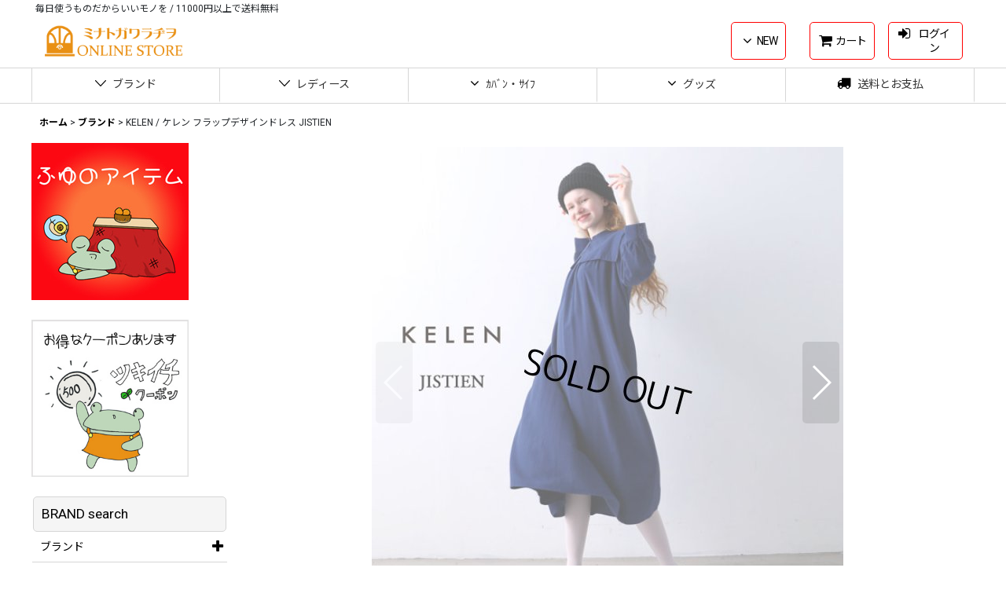

--- FILE ---
content_type: text/html; charset=UTF-8
request_url: https://www.minatogawa-radio.net/product/2895
body_size: 25029
content:
<!DOCTYPE html><html lang="ja" class="responsive use_hover column_layout wide_layout touch004 ocnk001 ocnk002 ocnk005 ocnk006 ocnk008 ocnk011 ocnk012 ocnk013 ocnk016 ocnk024 ocnk027 ocnk030 ocnk046">
<head prefix="og: http://ogp.me/ns# fb: http://ogp.me/ns/fb# product: http://ogp.me/ns/product#">
    <meta charset="utf-8" />
    <title>KELEN / ケレン フラップデザインドレス JISTIEN,ブランド,</title>
    <meta name="keywords" content="KELEN / ケレン フラップデザインドレス JISTIEN ブランド lkl23wop2041" />
    <meta name="description" content="ブランドのKELEN / ケレン フラップデザインドレス JISTIENです。" />
    <meta name="viewport" content="width=device-width, initial-scale=1.0, user-scalable=yes, viewport-fit=cover" />
    <meta name="format-detection" content="telephone=no" />
    <meta name="apple-touch-fullscreen" content="YES" />
    <meta property="og:url" content="https://www.minatogawa-radio.net/product/2895" />
    <meta property="og:site_name" content="ミナトガワラヂヲ" />
    <meta property="og:title" content="KELEN / ケレン フラップデザインドレス JISTIEN" />
    <meta property="og:description" content="KELEN / ケレン フラップデザインドレス JISTIEN襟元のスクエアフラップが印象的なワンピース。微起毛のコットンフランネル生地で仕立て上げられ、柔らかで暖かな表情に。スモーキーカラーとスクエ…" />
    <meta property="og:type" content="product" />
    <meta property="og:image" content="https://www.minatogawa-radio.net/data/minatogawaradio/product/20231106_ee04f0.jpg" />
    <meta name="twitter:card" content="summary_large_image">
    <meta name="twitter:site" content="@minatogawaradio">
    <meta name="thumbnail" content="https://www.minatogawa-radio.net/data/minatogawaradio/product/20231106_ee04f0.jpg" />
    <link rel="alternate" type="application/rss+xml" title="RSS" href="https://www.minatogawa-radio.net/rss/rss.php" />
    <link rel="canonical" href="https://www.minatogawa-radio.net/product/2895" />
    <link href="https://www.minatogawa-radio.net/res/font/icon_font/ocnkiconf.min.css?v=11" rel="stylesheet">
    <link href="https://www.minatogawa-radio.net/res/touch001/style/ocnk.min.css?v=72" rel="stylesheet" />
    <link href="https://www.minatogawa-radio.net/res/touch001/style/addcustom.min.css?v=38" rel="stylesheet" />
    <link href="https://www.minatogawa-radio.net/res/touch004/style/template.css?1811011563" rel="stylesheet" />
    <link href="https://www.minatogawa-radio.net/res/touch004/style/default.css?1522656090" rel="stylesheet" />
    <script src="https://www.minatogawa-radio.net/res/touch004/js/jquery.min.js?1517808840"></script>
<script async src="https://www.googletagmanager.com/gtag/js?id=G-DVN7BR9Z0D"></script>
<script>
  window.dataLayer = window.dataLayer || [];
  function gtag(){dataLayer.push(arguments);}
  gtag('js', new Date());
  gtag('config', 'G-DVN7BR9Z0D');
</script>

</head>

<body class="detail_page_body category43_detail_page_body detail_group205 detail_group212 detail_group211 detail_group63 detail_group166 detail_group82" id="detail_page_2895">
<div id="fb-root"></div>
<script>
    (function(d, s, id) {
    var js, fjs = d.getElementsByTagName(s)[0];
    if (d.getElementById(id)) return;
    js = d.createElement(s); js.id = id; js.async = true;js.src = "//connect.facebook.net/ja_JP/sdk.js#xfbml=1&version=v3.1&autoLogAppEvents=1";
        fjs.parentNode.insertBefore(js, fjs);
    }(document, 'script', 'facebook-jssdk'));
</script>
<div id="container" class="jpn_version visitor use_side_menu has_left_side_menu">
<div id="inner_container" class="vertical_stacking">

<div id="main_wrapper" class="stacking_item">

    <header>
        <div id="header_wrapper" class="standard_header">
            <div id="header" class="header">
                <div class="copy center_aligned_copy fix_center">
 毎日使うものだからいいモノを / 11000円以上で送料無料
                </div>
                <div id="header_area" class="fix_center">
                    <div id="inner_header" class="flex_layout flex_j_between flex_nowrap">
                        <div class="header_left menu_opener_box left_menu_opener_box">
<div class="header_nav">
    <ul class="inner_header_nav  flex_layout flex_nowrap inner_header_nav_column1 reset_list_style">
        <li class="header_nav_item wrapped_item h_side_menu_opener flex_layout has_nav_icon" data-type="left">
            <a href="javascript:void(0);" class="nav_btn flex_layout flex_a_center" role="button">
                <div class="nav_text flex_s_center">
                    <i class="fa fa-bars menu_nav_icon" aria-hidden="true"></i>

                    <span class="nav_label"> MENU</span>
                </div>
            </a>
        </li>
    </ul>
</div>
                        </div>
                        <div class="header_center center_shop_name flex_s_center">
                            <div class="shop_name_box compact_shop_name">
                                <div class="shoplogo" itemscope="itemscope" itemtype="http://schema.org/Organization">
                                    <a itemprop="url" href="https://www.minatogawa-radio.net/">
                                        <img itemprop="logo" src="https://www.minatogawa-radio.net/data/minatogawaradio/image/20211231_a4f524.gif" alt="ミナトガワラヂヲ" />
                                    </a>
                                </div>
                            </div>
                        </div>
                        <div class="header_right header_nav_size3">
<div class="header_nav">
    <ul class="inner_header_nav  flex_layout flex_nowrap flex_j_end inner_header_nav_column3 reset_list_style">
        <li class="header_nav_item wrapped_item item_list_link h_newitem flex_layout has_nav_icon">
            <a href="https://www.minatogawa-radio.net/new" class="nav_btn flex_layout flex_a_center">
                <div class="nav_text flex_s_center">
                    <i class="fa fa-angle-down menu_nav_icon" aria-hidden="true"></i>

                    <span class="nav_label">NEW</span>
                </div>
            </a>
        </li>
        <li class="header_nav_item wrapped_item h_cart flex_layout has_nav_icon">
            <a href="https://www.minatogawa-radio.net/cart" class="nav_btn flex_layout flex_a_center">
                <div class="nav_text flex_s_center">
                    <i class="fa fa-shopping-cart menu_nav_icon" aria-hidden="true"><span class="cart_qty"></span></i>

                    <span class="nav_label">カート</span>
                </div>
            </a>
        </li>
        <li class="header_nav_item wrapped_item h_singin flex_layout has_nav_icon">
            <a href="https://www.minatogawa-radio.net/member-login" class="nav_btn flex_layout flex_a_center secure_link">
                <div class="nav_text flex_s_center">
                    <i class="fa fa-sign-in menu_nav_icon" aria-hidden="true"></i>

                    <span class="nav_label">ログイン</span>
                </div>
            </a>
        </li>
    </ul>
</div>
                        </div>
                    </div>
<div class="search_bar hidden_search_bar has_header_right_size3 header_search_bar">
    <div class="inner_search_bar fix_center">
                                    <div class="search form_data" itemscope="itemscope" itemtype="http://schema.org/WebSite">
                                <meta itemprop="url" content="https://www.minatogawa-radio.net" />
                                <form class="search_form" method="get" action="https://www.minatogawa-radio.net/product-list" role="search" itemprop="potentialAction" itemscope="itemscope" itemtype="http://schema.org/SearchAction">
                                    <meta itemprop="target" content="https://www.minatogawa-radio.net/product-list/?keyword={keyword}" />
                                    <input type="hidden" name="search_tmp" value="検索">                                    <input type="search" class="search_box" name="keyword" value="" placeholder="商品検索" itemprop="query-input" />
                                    <span class="global_btn">
                                        <button type="submit" class="searchinput btn_color_common btn_size_small vami fixed_size_large_btn" name="Submit" value="検索">
                                            <span class="button_head_space"></span>
                                            <span class="button_text global_iconleft"><i class="fa fa-search" aria-hidden="true"></i>検索</span>
                                            <span class="button_end_space"></span>
                                        </button>

                                    </span>
                                </form>
                            </div>

        <span class="close_btn_box">
            <a href="javascript:void(0);" class="search_close icon_btn" aria-label="キャンセル" role="button">
                <span class="close_btn"><i class="fa fa-times" aria-hidden="true"></i></span>
            </a>
        </span>
    </div>
</div>
                </div>
            </div>

            <nav class="header_global_nav">
<div class="global_nav column5">
    <ul class="inner_global_nav  flex_layout flex_nowrap fix_center reset_list_style">
        <li class="global_nav_item wrapped_item g_group_parent17 flex_layout has_nav_icon">
            <a href="https://www.minatogawa-radio.net/group/17" class="nav_btn flex_layout flex_a_center" data-id="17">
                <div class="nav_text flex_s_center">
                    <i class="fa icon-ocnk-down menu_nav_icon" aria-hidden="true"></i>

                    <span class="nav_label">ブランド</span>
                </div>
            </a>
        </li>
        <li class="global_nav_item wrapped_item g_group_parent2 flex_layout has_nav_icon">
            <a href="https://www.minatogawa-radio.net/group/2" class="nav_btn flex_layout flex_a_center" data-id="2">
                <div class="nav_text flex_s_center">
                    <i class="fa icon-ocnk-down menu_nav_icon" aria-hidden="true"></i>

                    <span class="nav_label">レディース</span>
                </div>
            </a>
        </li>
        <li class="global_nav_item wrapped_item g_group_parent4 flex_layout has_nav_icon">
            <a href="https://www.minatogawa-radio.net/group/4" class="nav_btn flex_layout flex_a_center" data-id="4">
                <div class="nav_text flex_s_center">
                    <i class="fa fa-angle-down menu_nav_icon" aria-hidden="true"></i>

                    <span class="nav_label">ｶﾊﾞﾝ・ｻｲﾌ</span>
                </div>
            </a>
        </li>
        <li class="global_nav_item wrapped_item g_group_parent16 flex_layout has_nav_icon">
            <a href="https://www.minatogawa-radio.net/group/16" class="nav_btn flex_layout flex_a_center" data-id="16">
                <div class="nav_text flex_s_center">
                    <i class="fa fa-angle-down menu_nav_icon" aria-hidden="true"></i>

                    <span class="nav_label">グッズ</span>
                </div>
            </a>
        </li>
        <li class="global_nav_item wrapped_item g_page46 flex_layout has_nav_icon">
            <a href="https://www.minatogawa-radio.net/page/46" class="nav_btn flex_layout flex_a_center">
                <div class="nav_text flex_s_center">
                    <i class="fa fa-truck menu_nav_icon" aria-hidden="true"></i>

                    <span class="nav_label">送料とお支払</span>
                </div>
            </a>
        </li>
    </ul>
</div>
            </nav>

            <div class="popup_base popup_base_menu fix_center">
                <div class="popup_nav_area popup_primal_menu hidden_nav_area fix_center" aria-hidden="true" aria-expanded="false" role="dialog">
                    <div class="inner_popup_nav_area popup_nav_box fix_center">
                        <div class="upper_popup_nav">
<div class="header_font_setting">
    <div class="font_setting">
        <span class="set_font_title">文字サイズ<span class="colon">:</span></span>
        <span class="set_font_normal"></span><span class="set_font_large"></span>
    </div>
</div>
                        </div>
<div class="popup_nav column1">
    <ul class="inner_popup_nav  flex_layout advanced_flex_wrap padfix reset_list_style" data-inner=".nav_text">
        <li class="popup_nav_item wrapped_item t_page13 flex_layout has_nav_icon">
            <a href="https://www.minatogawa-radio.net/page/realshop" class="nav_btn flex_layout flex_a_center">
                <div class="nav_text flex_s_center">
                    <i class="fa fa-building menu_nav_icon" aria-hidden="true"></i>
                    <i class="fa fa-chevron-right right_side_nav_icon chevron_right_icon" aria-hidden="true"></i>

                    <span class="nav_label">実店舗紹介</span>
                </div>
            </a>
        </li>
        <li class="popup_nav_item wrapped_item t_link_item12 flex_layout has_nav_icon">
            <a href="https://www.minatogawa-radio.net/page/20" class="nav_btn flex_layout flex_a_center">
                <div class="nav_text flex_s_center">
                    <i class="fa fa-money menu_nav_icon" aria-hidden="true"></i>
                    <i class="fa fa-chevron-right right_side_nav_icon chevron_right_icon" aria-hidden="true"></i>

                    <span class="nav_label">お得なツキイチクーポン</span>
                </div>
            </a>
        </li>
        <li class="popup_nav_item wrapped_item t_register flex_layout has_nav_icon">
            <a href="https://www.minatogawa-radio.net/register" class="nav_btn flex_layout flex_a_center secure_link">
                <div class="nav_text flex_s_center">
                    <i class="fa fa-pencil menu_nav_icon" aria-hidden="true"></i>
                    <i class="fa fa-chevron-right right_side_nav_icon chevron_right_icon" aria-hidden="true"></i>

                    <span class="nav_label">新規登録</span>
                </div>
            </a>
        </li>
        <li class="popup_nav_item wrapped_item t_singin flex_layout has_nav_icon">
            <a href="https://www.minatogawa-radio.net/member-login" class="nav_btn flex_layout flex_a_center secure_link">
                <div class="nav_text flex_s_center">
                    <i class="fa fa-sign-in menu_nav_icon" aria-hidden="true"></i>
                    <i class="fa fa-chevron-right right_side_nav_icon chevron_right_icon" aria-hidden="true"></i>

                    <span class="nav_label">ログイン</span>
                </div>
            </a>
        </li>
        <li class="popup_nav_item wrapped_item t_link_item10 flex_layout has_nav_icon">
            <a href=" https://www.instagram.com/minatogawaradio/" class="nav_btn flex_layout flex_a_center">
                <div class="nav_text flex_s_center">
                    <i class="fa fa-instagram menu_nav_icon" aria-hidden="true"></i>
                    <i class="fa fa-chevron-right right_side_nav_icon chevron_right_icon" aria-hidden="true"></i>

                    <span class="nav_label">Instagram</span>
                </div>
            </a>
        </li>
        <li class="popup_nav_item wrapped_item t_link_item11 flex_layout has_nav_icon">
            <a href="https://www.facebook.com/minatogawaradio/" class="nav_btn flex_layout flex_a_center">
                <div class="nav_text flex_s_center">
                    <i class="fa fa-facebook-square menu_nav_icon" aria-hidden="true"></i>
                    <i class="fa fa-chevron-right right_side_nav_icon chevron_right_icon" aria-hidden="true"></i>

                    <span class="nav_label">Facebook</span>
                </div>
            </a>
        </li>
        <li class="popup_nav_item wrapped_item t_info flex_layout has_nav_icon">
            <a href="https://www.minatogawa-radio.net/info" class="nav_btn flex_layout flex_a_center">
                <div class="nav_text flex_s_center">
                    <i class="fa fa-file-text menu_nav_icon" aria-hidden="true"></i>
                    <i class="fa fa-chevron-right right_side_nav_icon chevron_right_icon" aria-hidden="true"></i>

                    <span class="nav_label">特定商取引法表示</span>
                </div>
            </a>
        </li>
    </ul>
</div>
                        <div class="lower_popup_nav">
                        </div>
                        <div class="nav_close_box">
                            <a href="javascript:void(0);" class="nav_close" aria-label="閉じる" role="button"><span class="nav_close_btn"><i class="fa fa-times" aria-hidden="true"></i></span></a>
                        </div>
                        <a class="close_btn_box icon_btn" href="javascript:void(0);" aria-label="閉じる" role="button">
                            <span class="close_btn">
                                <i class="fa fa-times" aria-hidden="true"></i>
                            </span>
                        </a>
                    </div>
                </div>
            </div>

        </div>
    </header>


    <div id="contents" class="layout_2_col standard_contents">

<div class="breadcrumb_area fix_center">
    <ol class="breadcrumb_list" itemscope itemtype="https://schema.org/BreadcrumbList">
        <li class="breadcrumb_nav breadcrumb_nav1" itemprop="itemListElement" itemscope itemtype="https://schema.org/ListItem">
            <a href="https://www.minatogawa-radio.net/" itemprop="item">
                <span class="breadcrumb_text" itemprop="name">ホーム</span>
            </a>
            <meta itemprop="position" content="1">
        </li>
        <li class="breadcrumb_nav breadcrumb_nav2" itemprop="itemListElement" itemscope itemtype="https://schema.org/ListItem">
            <span class="gt">&gt;</span>
            <a href="https://www.minatogawa-radio.net/product-list/43" itemprop="item" class="item_list_link">
                <span class="breadcrumb_text" itemprop="name">ブランド</span>
            </a>
            <meta itemprop="position" content="2">
        </li>
        <li class="breadcrumb_nav" itemprop="itemListElement" itemscope itemtype="https://schema.org/ListItem">
            <span class="gt">&gt;</span>
                <span class="thispage" itemprop="name">KELEN / ケレン フラップデザインドレス JISTIEN</span>
            <meta itemprop="position" content="3">
        </li>
    </ol>
</div>

        <div id="inner_contents" class="clearfix fix_center">
            <div id="maincol">
                <main id="main_container">
                    <div id="inner_main_container">

                        <section>
                            <div class="page_box itemdetail itemdetail_soldout">


                                <div class="page_title">
                                    <div class="image_title"></div>
                                </div>


                                <div class="page_contents detail_contents">
                                    <div class="inner_page_contents">

                                        <div class="large_product_info_wrapper">
                                        <div class="main_photo_slide align_widths_photo_slide_600">
                                            <div class="slider slider_box initial_loading" data-preload-images="false" data-auto-height="true"  data-pagination-selector=".thumbnail_image_link" data-speed="350" data-effect="slide" data-use-breakpoints="false" data-prev-button=".main_photo_button_prev" data-next-button=".main_photo_button_next" data-pagination=".main_photo_pagination">
                                                <div class="inner_slider_box has_outside_controller">
                                                    <div class="swiper-container swiper">
                                                        <ul class="swiper-wrapper photo_gallery">
                                                            <li class="swiper-slide gallery_item">
                                                                <div class="slider_image_box">
                                                                    <a href="https://www.minatogawa-radio.net/data/minatogawaradio/product/20231106_ee04f0.jpg" class="gallery_link item_image_box zoom_link square_item_image_box" data-w="550" data-h="550" data-msrc="https://www.minatogawa-radio.net/data/minatogawaradio/_/70726f647563742f32303233313130365f6565303466302e6a70670036303000534f4c44204f555400660066.jpg" data-thumbnail="https://www.minatogawa-radio.net/data/minatogawaradio/_/70726f647563742f32303233313130365f6565303466302e6a7067003131350000660066.jpg">
                                                                        <img src="https://www.minatogawa-radio.net/data/minatogawaradio/_/70726f647563742f32303233313130365f6565303466302e6a70670036303000534f4c44204f555400660066.jpg" class="item_image synchronous_loaded" width="600" height="600" alt="画像1: KELEN / ケレン フラップデザインドレス JISTIEN (1)" />
                                                                    </a>
                                                                </div>
                                                            </li>
                                                            <li class="swiper-slide gallery_item">
                                                                <div class="slider_image_box">
                                                                    <a href="https://www.minatogawa-radio.net/data/minatogawaradio/product/20231106_63bdc8.jpg" class="gallery_link item_image_box zoom_link square_item_image_box" data-w="550" data-h="550" data-msrc="https://www.minatogawa-radio.net/data/minatogawaradio/_/70726f647563742f32303233313130365f3633626463382e6a70670036303000534f4c44204f555400660066.jpg" data-thumbnail="https://www.minatogawa-radio.net/data/minatogawaradio/_/70726f647563742f32303233313130365f3633626463382e6a7067003131350000660066.jpg">
                                                                        <img src="https://www.minatogawa-radio.net/data/minatogawaradio/_/70726f647563742f32303233313130365f3633626463382e6a7067003131350000660066.jpg" data-src="https://www.minatogawa-radio.net/data/minatogawaradio/_/70726f647563742f32303233313130365f3633626463382e6a70670036303000534f4c44204f555400660066.jpg" data-id="338929" class="item_image swiper-lazy" width="600" height="600" alt="画像2: KELEN / ケレン フラップデザインドレス JISTIEN (2)" loading="eager" />
                                                                    </a>
                                                                </div>
                                                            </li>
                                                            <li class="swiper-slide gallery_item">
                                                                <div class="slider_image_box">
                                                                    <a href="https://www.minatogawa-radio.net/data/minatogawaradio/product/20231106_71b831.jpg" class="gallery_link item_image_box zoom_link square_item_image_box" data-w="550" data-h="550" data-msrc="https://www.minatogawa-radio.net/data/minatogawaradio/_/70726f647563742f32303233313130365f3731623833312e6a70670036303000534f4c44204f555400660066.jpg" data-thumbnail="https://www.minatogawa-radio.net/data/minatogawaradio/_/70726f647563742f32303233313130365f3731623833312e6a7067003131350000660066.jpg">
                                                                        <img src="https://www.minatogawa-radio.net/data/minatogawaradio/_/70726f647563742f32303233313130365f3731623833312e6a7067003131350000660066.jpg" data-src="https://www.minatogawa-radio.net/data/minatogawaradio/_/70726f647563742f32303233313130365f3731623833312e6a70670036303000534f4c44204f555400660066.jpg" data-id="338930" class="item_image swiper-lazy" width="600" height="600" alt="画像3: KELEN / ケレン フラップデザインドレス JISTIEN (3)" loading="eager" />
                                                                    </a>
                                                                </div>
                                                            </li>
                                                            <li class="swiper-slide gallery_item">
                                                                <div class="slider_image_box">
                                                                    <a href="https://www.minatogawa-radio.net/data/minatogawaradio/product/20231106_8c80b9.jpg" class="gallery_link item_image_box zoom_link square_item_image_box" data-w="550" data-h="550" data-msrc="https://www.minatogawa-radio.net/data/minatogawaradio/_/70726f647563742f32303233313130365f3863383062392e6a70670036303000534f4c44204f555400660066.jpg" data-thumbnail="https://www.minatogawa-radio.net/data/minatogawaradio/_/70726f647563742f32303233313130365f3863383062392e6a7067003131350000660066.jpg">
                                                                        <img src="https://www.minatogawa-radio.net/data/minatogawaradio/_/70726f647563742f32303233313130365f3863383062392e6a7067003131350000660066.jpg" data-src="https://www.minatogawa-radio.net/data/minatogawaradio/_/70726f647563742f32303233313130365f3863383062392e6a70670036303000534f4c44204f555400660066.jpg" data-id="338931" class="item_image swiper-lazy" width="600" height="600" alt="画像4: KELEN / ケレン フラップデザインドレス JISTIEN (4)" loading="eager" />
                                                                    </a>
                                                                </div>
                                                            </li>
                                                            <li class="swiper-slide gallery_item">
                                                                <div class="slider_image_box">
                                                                    <a href="https://www.minatogawa-radio.net/data/minatogawaradio/product/20231106_6f0d00.jpg" class="gallery_link item_image_box zoom_link square_item_image_box" data-w="550" data-h="550" data-msrc="https://www.minatogawa-radio.net/data/minatogawaradio/_/70726f647563742f32303233313130365f3666306430302e6a70670036303000534f4c44204f555400660066.jpg" data-thumbnail="https://www.minatogawa-radio.net/data/minatogawaradio/_/70726f647563742f32303233313130365f3666306430302e6a7067003131350000660066.jpg">
                                                                        <img src="https://www.minatogawa-radio.net/data/minatogawaradio/_/70726f647563742f32303233313130365f3666306430302e6a7067003131350000660066.jpg" data-src="https://www.minatogawa-radio.net/data/minatogawaradio/_/70726f647563742f32303233313130365f3666306430302e6a70670036303000534f4c44204f555400660066.jpg" data-id="338932" class="item_image swiper-lazy" width="600" height="600" alt="画像5: KELEN / ケレン フラップデザインドレス JISTIEN (5)" loading="eager" />
                                                                    </a>
                                                                </div>
                                                            </li>
                                                            <li class="swiper-slide gallery_item">
                                                                <div class="slider_image_box">
                                                                    <a href="https://www.minatogawa-radio.net/data/minatogawaradio/product/20231106_57ff19.jpg" class="gallery_link item_image_box zoom_link square_item_image_box" data-w="550" data-h="550" data-msrc="https://www.minatogawa-radio.net/data/minatogawaradio/_/70726f647563742f32303233313130365f3537666631392e6a70670036303000534f4c44204f555400660066.jpg" data-thumbnail="https://www.minatogawa-radio.net/data/minatogawaradio/_/70726f647563742f32303233313130365f3537666631392e6a7067003131350000660066.jpg">
                                                                        <img src="https://www.minatogawa-radio.net/data/minatogawaradio/_/70726f647563742f32303233313130365f3537666631392e6a7067003131350000660066.jpg" data-src="https://www.minatogawa-radio.net/data/minatogawaradio/_/70726f647563742f32303233313130365f3537666631392e6a70670036303000534f4c44204f555400660066.jpg" data-id="338933" class="item_image swiper-lazy" width="600" height="600" alt="画像6: KELEN / ケレン フラップデザインドレス JISTIEN (6)" loading="eager" />
                                                                    </a>
                                                                </div>
                                                            </li>
                                                            <li class="swiper-slide gallery_item">
                                                                <div class="slider_image_box">
                                                                    <a href="https://www.minatogawa-radio.net/data/minatogawaradio/product/20231106_9a3e39.jpg" class="gallery_link item_image_box zoom_link square_item_image_box" data-w="550" data-h="550" data-msrc="https://www.minatogawa-radio.net/data/minatogawaradio/_/70726f647563742f32303233313130365f3961336533392e6a70670036303000534f4c44204f555400660066.jpg" data-thumbnail="https://www.minatogawa-radio.net/data/minatogawaradio/_/70726f647563742f32303233313130365f3961336533392e6a7067003131350000660066.jpg">
                                                                        <img src="https://www.minatogawa-radio.net/data/minatogawaradio/_/70726f647563742f32303233313130365f3961336533392e6a7067003131350000660066.jpg" data-src="https://www.minatogawa-radio.net/data/minatogawaradio/_/70726f647563742f32303233313130365f3961336533392e6a70670036303000534f4c44204f555400660066.jpg" data-id="338934" class="item_image swiper-lazy" width="600" height="600" alt="画像7: KELEN / ケレン フラップデザインドレス JISTIEN (7)" loading="eager" />
                                                                    </a>
                                                                </div>
                                                            </li>
                                                            <li class="swiper-slide gallery_item">
                                                                <div class="slider_image_box">
                                                                    <a href="https://www.minatogawa-radio.net/data/minatogawaradio/product/20231106_36cc54.jpg" class="gallery_link item_image_box zoom_link square_item_image_box" data-w="550" data-h="550" data-msrc="https://www.minatogawa-radio.net/data/minatogawaradio/_/70726f647563742f32303233313130365f3336636335342e6a70670036303000534f4c44204f555400660066.jpg" data-thumbnail="https://www.minatogawa-radio.net/data/minatogawaradio/_/70726f647563742f32303233313130365f3336636335342e6a7067003131350000660066.jpg">
                                                                        <img src="https://www.minatogawa-radio.net/data/minatogawaradio/_/70726f647563742f32303233313130365f3336636335342e6a7067003131350000660066.jpg" data-src="https://www.minatogawa-radio.net/data/minatogawaradio/_/70726f647563742f32303233313130365f3336636335342e6a70670036303000534f4c44204f555400660066.jpg" data-id="338935" class="item_image swiper-lazy" width="600" height="600" alt="画像8: KELEN / ケレン フラップデザインドレス JISTIEN (8)" loading="eager" />
                                                                    </a>
                                                                </div>
                                                            </li>
                                                            <li class="swiper-slide gallery_item">
                                                                <div class="slider_image_box">
                                                                    <a href="https://www.minatogawa-radio.net/data/minatogawaradio/product/20231106_f259ea.jpg" class="gallery_link item_image_box zoom_link square_item_image_box" data-w="550" data-h="550" data-msrc="https://www.minatogawa-radio.net/data/minatogawaradio/_/70726f647563742f32303233313130365f6632353965612e6a70670036303000534f4c44204f555400660066.jpg" data-thumbnail="https://www.minatogawa-radio.net/data/minatogawaradio/_/70726f647563742f32303233313130365f6632353965612e6a7067003131350000660066.jpg">
                                                                        <img src="https://www.minatogawa-radio.net/data/minatogawaradio/_/70726f647563742f32303233313130365f6632353965612e6a7067003131350000660066.jpg" data-src="https://www.minatogawa-radio.net/data/minatogawaradio/_/70726f647563742f32303233313130365f6632353965612e6a70670036303000534f4c44204f555400660066.jpg" data-id="338936" class="item_image swiper-lazy" width="600" height="600" alt="画像9: KELEN / ケレン フラップデザインドレス JISTIEN (9)" loading="eager" />
                                                                    </a>
                                                                </div>
                                                            </li>
                                                            <li class="swiper-slide gallery_item">
                                                                <div class="slider_image_box">
                                                                    <a href="https://www.minatogawa-radio.net/data/minatogawaradio/product/20231106_34a31e.jpg" class="gallery_link item_image_box zoom_link square_item_image_box" data-w="550" data-h="550" data-msrc="https://www.minatogawa-radio.net/data/minatogawaradio/_/70726f647563742f32303233313130365f3334613331652e6a70670036303000534f4c44204f555400660066.jpg" data-thumbnail="https://www.minatogawa-radio.net/data/minatogawaradio/_/70726f647563742f32303233313130365f3334613331652e6a7067003131350000660066.jpg">
                                                                        <img src="https://www.minatogawa-radio.net/data/minatogawaradio/_/70726f647563742f32303233313130365f3334613331652e6a7067003131350000660066.jpg" data-src="https://www.minatogawa-radio.net/data/minatogawaradio/_/70726f647563742f32303233313130365f3334613331652e6a70670036303000534f4c44204f555400660066.jpg" data-id="338937" class="item_image swiper-lazy" width="600" height="600" alt="画像10: KELEN / ケレン フラップデザインドレス JISTIEN (10)" loading="eager" />
                                                                    </a>
                                                                </div>
                                                            </li>
                                                            <li class="swiper-slide gallery_item">
                                                                <div class="slider_image_box">
                                                                    <a href="https://www.minatogawa-radio.net/data/minatogawaradio/product/20231106_ce0333.jpg" class="gallery_link item_image_box zoom_link square_item_image_box" data-w="550" data-h="550" data-msrc="https://www.minatogawa-radio.net/data/minatogawaradio/_/70726f647563742f32303233313130365f6365303333332e6a70670036303000534f4c44204f555400660066.jpg" data-thumbnail="https://www.minatogawa-radio.net/data/minatogawaradio/_/70726f647563742f32303233313130365f6365303333332e6a7067003131350000660066.jpg">
                                                                        <img src="https://www.minatogawa-radio.net/data/minatogawaradio/_/70726f647563742f32303233313130365f6365303333332e6a7067003131350000660066.jpg" data-src="https://www.minatogawa-radio.net/data/minatogawaradio/_/70726f647563742f32303233313130365f6365303333332e6a70670036303000534f4c44204f555400660066.jpg" data-id="338938" class="item_image swiper-lazy" width="600" height="600" alt="画像11: KELEN / ケレン フラップデザインドレス JISTIEN (11)" loading="eager" />
                                                                    </a>
                                                                </div>
                                                            </li>
                                                            <li class="swiper-slide gallery_item">
                                                                <div class="slider_image_box">
                                                                    <a href="https://www.minatogawa-radio.net/data/minatogawaradio/product/20231106_f452f2.jpg" class="gallery_link item_image_box zoom_link square_item_image_box" data-w="550" data-h="550" data-msrc="https://www.minatogawa-radio.net/data/minatogawaradio/_/70726f647563742f32303233313130365f6634353266322e6a70670036303000534f4c44204f555400660066.jpg" data-thumbnail="https://www.minatogawa-radio.net/data/minatogawaradio/_/70726f647563742f32303233313130365f6634353266322e6a7067003131350000660066.jpg">
                                                                        <img src="https://www.minatogawa-radio.net/data/minatogawaradio/_/70726f647563742f32303233313130365f6634353266322e6a7067003131350000660066.jpg" data-src="https://www.minatogawa-radio.net/data/minatogawaradio/_/70726f647563742f32303233313130365f6634353266322e6a70670036303000534f4c44204f555400660066.jpg" data-id="338939" class="item_image swiper-lazy" width="600" height="600" alt="画像12: KELEN / ケレン フラップデザインドレス JISTIEN (12)" loading="eager" />
                                                                    </a>
                                                                </div>
                                                            </li>
                                                            <li class="swiper-slide gallery_item">
                                                                <div class="slider_image_box">
                                                                    <a href="https://www.minatogawa-radio.net/data/minatogawaradio/product/20231106_bfe52b.jpg" class="gallery_link item_image_box zoom_link square_item_image_box" data-w="550" data-h="550" data-msrc="https://www.minatogawa-radio.net/data/minatogawaradio/_/70726f647563742f32303233313130365f6266653532622e6a70670036303000534f4c44204f555400660066.jpg" data-thumbnail="https://www.minatogawa-radio.net/data/minatogawaradio/_/70726f647563742f32303233313130365f6266653532622e6a7067003131350000660066.jpg">
                                                                        <img src="https://www.minatogawa-radio.net/data/minatogawaradio/_/70726f647563742f32303233313130365f6266653532622e6a7067003131350000660066.jpg" data-src="https://www.minatogawa-radio.net/data/minatogawaradio/_/70726f647563742f32303233313130365f6266653532622e6a70670036303000534f4c44204f555400660066.jpg" data-id="338940" class="item_image swiper-lazy" width="600" height="600" alt="画像13: KELEN / ケレン フラップデザインドレス JISTIEN (13)" loading="eager" />
                                                                    </a>
                                                                </div>
                                                            </li>
                                                            <li class="swiper-slide gallery_item">
                                                                <div class="slider_image_box">
                                                                    <a href="https://www.minatogawa-radio.net/data/minatogawaradio/product/20231106_2d9f8c.jpg" class="gallery_link item_image_box zoom_link square_item_image_box" data-w="550" data-h="550" data-msrc="https://www.minatogawa-radio.net/data/minatogawaradio/_/70726f647563742f32303233313130365f3264396638632e6a70670036303000534f4c44204f555400660066.jpg" data-thumbnail="https://www.minatogawa-radio.net/data/minatogawaradio/_/70726f647563742f32303233313130365f3264396638632e6a7067003131350000660066.jpg">
                                                                        <img src="https://www.minatogawa-radio.net/data/minatogawaradio/_/70726f647563742f32303233313130365f3264396638632e6a7067003131350000660066.jpg" data-src="https://www.minatogawa-radio.net/data/minatogawaradio/_/70726f647563742f32303233313130365f3264396638632e6a70670036303000534f4c44204f555400660066.jpg" data-id="338941" class="item_image swiper-lazy" width="600" height="600" alt="画像14: KELEN / ケレン フラップデザインドレス JISTIEN (14)" loading="eager" />
                                                                    </a>
                                                                </div>
                                                            </li>
                                                            <li class="swiper-slide gallery_item">
                                                                <div class="slider_image_box">
                                                                    <a href="https://www.minatogawa-radio.net/data/minatogawaradio/product/20231106_413fb6.jpg" class="gallery_link item_image_box zoom_link square_item_image_box" data-w="550" data-h="550" data-msrc="https://www.minatogawa-radio.net/data/minatogawaradio/_/70726f647563742f32303233313130365f3431336662362e6a70670036303000534f4c44204f555400660066.jpg" data-thumbnail="https://www.minatogawa-radio.net/data/minatogawaradio/_/70726f647563742f32303233313130365f3431336662362e6a7067003131350000660066.jpg">
                                                                        <img src="https://www.minatogawa-radio.net/data/minatogawaradio/_/70726f647563742f32303233313130365f3431336662362e6a7067003131350000660066.jpg" data-src="https://www.minatogawa-radio.net/data/minatogawaradio/_/70726f647563742f32303233313130365f3431336662362e6a70670036303000534f4c44204f555400660066.jpg" data-id="338942" class="item_image swiper-lazy" width="600" height="600" alt="画像15: KELEN / ケレン フラップデザインドレス JISTIEN (15)" loading="eager" />
                                                                    </a>
                                                                </div>
                                                            </li>
                                                            <li class="swiper-slide gallery_item">
                                                                <div class="slider_image_box">
                                                                    <a href="https://www.minatogawa-radio.net/data/minatogawaradio/product/20231106_baedda.jpg" class="gallery_link item_image_box zoom_link square_item_image_box" data-w="550" data-h="550" data-msrc="https://www.minatogawa-radio.net/data/minatogawaradio/_/70726f647563742f32303233313130365f6261656464612e6a70670036303000534f4c44204f555400660066.jpg" data-thumbnail="https://www.minatogawa-radio.net/data/minatogawaradio/_/70726f647563742f32303233313130365f6261656464612e6a7067003131350000660066.jpg">
                                                                        <img src="https://www.minatogawa-radio.net/data/minatogawaradio/_/70726f647563742f32303233313130365f6261656464612e6a7067003131350000660066.jpg" data-src="https://www.minatogawa-radio.net/data/minatogawaradio/_/70726f647563742f32303233313130365f6261656464612e6a70670036303000534f4c44204f555400660066.jpg" data-id="338943" class="item_image swiper-lazy" width="600" height="600" alt="画像16: KELEN / ケレン フラップデザインドレス JISTIEN (16)" loading="eager" />
                                                                    </a>
                                                                </div>
                                                            </li>
                                                        </ul>
                                                    </div>
                                                    <div class="slider_controller upper_slider_controller">
                                                        <div class="swiper-button-prev main_photo_button_prev"></div>
                                                        <div class="swiper-button-next main_photo_button_next"></div>
                                                    </div>
                                                </div>
                                                <div class="thumbnail wide_thumbnail">
                                                    <ul class="flex_layout flex_wrap flex_a_center flex_j_center reset_list_style" data-adjustment="off">
                                                        <li class="thumbnail_listbox wrapped_item photo_on" id="listbox_338928">
                                                            <a href="javascript:void(0);" class="thumbnail_image_link switching_link" role="button">
                                                                <span class="thumbnail_image_box">
                                                                    <img src="https://www.minatogawa-radio.net/data/minatogawaradio/_/70726f647563742f32303233313130365f6565303466302e6a7067003131350000660066.jpg" alt="画像1: KELEN / ケレン フラップデザインドレス JISTIEN (1)" id="thumbnail_338928" class="thumbnail_btn" width="115" />
                                                                </span>
                                                            </a>
                                                        </li>
                                                        <li class="thumbnail_listbox wrapped_item" id="listbox_338929">
                                                            <a href="javascript:void(0);" class="thumbnail_image_link switching_link" role="button">
                                                                <span class="thumbnail_image_box">
                                                                    <img src="https://www.minatogawa-radio.net/data/minatogawaradio/_/70726f647563742f32303233313130365f3633626463382e6a7067003131350000660066.jpg" alt="画像2: KELEN / ケレン フラップデザインドレス JISTIEN (2)" id="thumbnail_338929" class="thumbnail_btn" width="115" />
                                                                </span>
                                                            </a>
                                                        </li>
                                                        <li class="thumbnail_listbox wrapped_item" id="listbox_338930">
                                                            <a href="javascript:void(0);" class="thumbnail_image_link switching_link" role="button">
                                                                <span class="thumbnail_image_box">
                                                                    <img src="https://www.minatogawa-radio.net/data/minatogawaradio/_/70726f647563742f32303233313130365f3731623833312e6a7067003131350000660066.jpg" alt="画像3: KELEN / ケレン フラップデザインドレス JISTIEN (3)" id="thumbnail_338930" class="thumbnail_btn" width="115" />
                                                                </span>
                                                            </a>
                                                        </li>
                                                        <li class="thumbnail_listbox wrapped_item" id="listbox_338931">
                                                            <a href="javascript:void(0);" class="thumbnail_image_link switching_link" role="button">
                                                                <span class="thumbnail_image_box">
                                                                    <img src="https://www.minatogawa-radio.net/data/minatogawaradio/_/70726f647563742f32303233313130365f3863383062392e6a7067003131350000660066.jpg" alt="画像4: KELEN / ケレン フラップデザインドレス JISTIEN (4)" id="thumbnail_338931" class="thumbnail_btn" width="115" />
                                                                </span>
                                                            </a>
                                                        </li>
                                                        <li class="thumbnail_listbox wrapped_item" id="listbox_338932">
                                                            <a href="javascript:void(0);" class="thumbnail_image_link switching_link" role="button">
                                                                <span class="thumbnail_image_box">
                                                                    <img src="https://www.minatogawa-radio.net/data/minatogawaradio/_/70726f647563742f32303233313130365f3666306430302e6a7067003131350000660066.jpg" alt="画像5: KELEN / ケレン フラップデザインドレス JISTIEN (5)" id="thumbnail_338932" class="thumbnail_btn" width="115" />
                                                                </span>
                                                            </a>
                                                        </li>
                                                        <li class="thumbnail_listbox wrapped_item" id="listbox_338933">
                                                            <a href="javascript:void(0);" class="thumbnail_image_link switching_link" role="button">
                                                                <span class="thumbnail_image_box">
                                                                    <img src="https://www.minatogawa-radio.net/data/minatogawaradio/_/70726f647563742f32303233313130365f3537666631392e6a7067003131350000660066.jpg" alt="画像6: KELEN / ケレン フラップデザインドレス JISTIEN (6)" id="thumbnail_338933" class="thumbnail_btn" width="115" />
                                                                </span>
                                                            </a>
                                                        </li>
                                                        <li class="thumbnail_listbox wrapped_item" id="listbox_338934">
                                                            <a href="javascript:void(0);" class="thumbnail_image_link switching_link" role="button">
                                                                <span class="thumbnail_image_box">
                                                                    <img src="https://www.minatogawa-radio.net/data/minatogawaradio/_/70726f647563742f32303233313130365f3961336533392e6a7067003131350000660066.jpg" alt="画像7: KELEN / ケレン フラップデザインドレス JISTIEN (7)" id="thumbnail_338934" class="thumbnail_btn" width="115" />
                                                                </span>
                                                            </a>
                                                        </li>
                                                        <li class="thumbnail_listbox wrapped_item" id="listbox_338935">
                                                            <a href="javascript:void(0);" class="thumbnail_image_link switching_link" role="button">
                                                                <span class="thumbnail_image_box">
                                                                    <img src="https://www.minatogawa-radio.net/data/minatogawaradio/_/70726f647563742f32303233313130365f3336636335342e6a7067003131350000660066.jpg" alt="画像8: KELEN / ケレン フラップデザインドレス JISTIEN (8)" id="thumbnail_338935" class="thumbnail_btn" width="115" />
                                                                </span>
                                                            </a>
                                                        </li>
                                                        <li class="thumbnail_listbox wrapped_item" id="listbox_338936">
                                                            <a href="javascript:void(0);" class="thumbnail_image_link switching_link" role="button">
                                                                <span class="thumbnail_image_box">
                                                                    <img src="https://www.minatogawa-radio.net/data/minatogawaradio/_/70726f647563742f32303233313130365f6632353965612e6a7067003131350000660066.jpg" alt="画像9: KELEN / ケレン フラップデザインドレス JISTIEN (9)" id="thumbnail_338936" class="thumbnail_btn" width="115" />
                                                                </span>
                                                            </a>
                                                        </li>
                                                        <li class="thumbnail_listbox wrapped_item" id="listbox_338937">
                                                            <a href="javascript:void(0);" class="thumbnail_image_link switching_link" role="button">
                                                                <span class="thumbnail_image_box">
                                                                    <img src="https://www.minatogawa-radio.net/data/minatogawaradio/_/70726f647563742f32303233313130365f3334613331652e6a7067003131350000660066.jpg" alt="画像10: KELEN / ケレン フラップデザインドレス JISTIEN (10)" id="thumbnail_338937" class="thumbnail_btn" width="115" />
                                                                </span>
                                                            </a>
                                                        </li>
                                                        <li class="thumbnail_listbox wrapped_item" id="listbox_338938">
                                                            <a href="javascript:void(0);" class="thumbnail_image_link switching_link" role="button">
                                                                <span class="thumbnail_image_box">
                                                                    <img src="https://www.minatogawa-radio.net/data/minatogawaradio/_/70726f647563742f32303233313130365f6365303333332e6a7067003131350000660066.jpg" alt="画像11: KELEN / ケレン フラップデザインドレス JISTIEN (11)" id="thumbnail_338938" class="thumbnail_btn" width="115" />
                                                                </span>
                                                            </a>
                                                        </li>
                                                        <li class="thumbnail_listbox wrapped_item" id="listbox_338939">
                                                            <a href="javascript:void(0);" class="thumbnail_image_link switching_link" role="button">
                                                                <span class="thumbnail_image_box">
                                                                    <img src="https://www.minatogawa-radio.net/data/minatogawaradio/_/70726f647563742f32303233313130365f6634353266322e6a7067003131350000660066.jpg" alt="画像12: KELEN / ケレン フラップデザインドレス JISTIEN (12)" id="thumbnail_338939" class="thumbnail_btn" width="115" />
                                                                </span>
                                                            </a>
                                                        </li>
                                                        <li class="thumbnail_listbox wrapped_item" id="listbox_338940">
                                                            <a href="javascript:void(0);" class="thumbnail_image_link switching_link" role="button">
                                                                <span class="thumbnail_image_box">
                                                                    <img src="https://www.minatogawa-radio.net/data/minatogawaradio/_/70726f647563742f32303233313130365f6266653532622e6a7067003131350000660066.jpg" alt="画像13: KELEN / ケレン フラップデザインドレス JISTIEN (13)" id="thumbnail_338940" class="thumbnail_btn" width="115" />
                                                                </span>
                                                            </a>
                                                        </li>
                                                        <li class="thumbnail_listbox wrapped_item" id="listbox_338941">
                                                            <a href="javascript:void(0);" class="thumbnail_image_link switching_link" role="button">
                                                                <span class="thumbnail_image_box">
                                                                    <img src="https://www.minatogawa-radio.net/data/minatogawaradio/_/70726f647563742f32303233313130365f3264396638632e6a7067003131350000660066.jpg" alt="画像14: KELEN / ケレン フラップデザインドレス JISTIEN (14)" id="thumbnail_338941" class="thumbnail_btn" width="115" />
                                                                </span>
                                                            </a>
                                                        </li>
                                                        <li class="thumbnail_listbox wrapped_item" id="listbox_338942">
                                                            <a href="javascript:void(0);" class="thumbnail_image_link switching_link" role="button">
                                                                <span class="thumbnail_image_box">
                                                                    <img src="https://www.minatogawa-radio.net/data/minatogawaradio/_/70726f647563742f32303233313130365f3431336662362e6a7067003131350000660066.jpg" alt="画像15: KELEN / ケレン フラップデザインドレス JISTIEN (15)" id="thumbnail_338942" class="thumbnail_btn" width="115" />
                                                                </span>
                                                            </a>
                                                        </li>
                                                        <li class="thumbnail_listbox wrapped_item" id="listbox_338943">
                                                            <a href="javascript:void(0);" class="thumbnail_image_link switching_link" role="button">
                                                                <span class="thumbnail_image_box">
                                                                    <img src="https://www.minatogawa-radio.net/data/minatogawaradio/_/70726f647563742f32303233313130365f6261656464612e6a7067003131350000660066.jpg" alt="画像16: KELEN / ケレン フラップデザインドレス JISTIEN (16)" id="thumbnail_338943" class="thumbnail_btn" width="115" />
                                                                </span>
                                                            </a>
                                                        </li>
                                                    </ul>
                                                </div>
                                            </div>
                                        </div>
                                        <div class="large_product_info_box">
                                        <div class="detail_item_data detail_block_name">
                                            <div class="item_name product_name_inside">
<span class="goods_name">KELEN / ケレン フラップデザインドレス JISTIEN</span>

                                                <span class="model_number_info model_number" id="m_number"><span class="bracket">[</span><span class="model_number_value">lkl23wop2041</span><span class="bracket">]</span></span>
                                            </div>
                                        </div>
                                        <div class="detail_item_data detail_block_icon">
                                            <div class="common_icon box_both_ends_space">
                                            </div>
                                        </div>
                                        <div class="detail_item_data detail_section detail_block_price ">
                                            <div class="detail_section box_both_ends_space upper_price_box ">
                                                    <div class="price_section section_box">
                                                        <p class="selling_price">
                                                            <span class="price_label" id="price_label">販売価格</span><span class="colon">:</span>
                                                            <span class="figure" id="pricech">8,150<span class="currency_label after_price">円</span></span><span class="tax_label">(税別)</span>                                                        </p>
                                                        <p class="tax_incl_price">
                                                            <span class="round_bracket">(</span><span class="price_label">税込<span class="colon">:</span></span>
                                                            <span id="tax_included_price" class="figure">8,965<span class="currency_label after_price">円</span></span><span class="round_bracket">)</span>
                                                        </p>
                                                        <p class="retail_price">
                                                            <span class="price_label">メーカー価格(税込)</span><span class="colon">:</span>
                                                            <span id="list_price" class="figure">17,930<span class="currency_label after_price">円</span></span>
                                                        </p>
                                                    </div>
                                            </div>
                                        </div>

                                        <div class="detail_item_data detail_block_stock">
                                            <div class="detail_section box_both_ends_space stock soldout">
                                                在庫なし
                                            </div>
                                        </div>
                                        <div class="detail_item_data form_data detail_block_form" id="option">
                                            <form name="productadd" action="https://www.minatogawa-radio.net/product/2895" id="productadd" method="post" class="product_form edit_form" novalidate="novalidate">
                                                                                                <div class="detail_section box_both_ends_space return">
                                                   <div id="detail_return" class="detail_return_box global_iconleft">
                                                       <a target="_blank" href="https://www.minatogawa-radio.net/return-policy?popup=1" class="global_link return_policy_link"><i class="fa fa-chevron-right" aria-hidden="true"></i>返品特約に関する重要事項</a>
                                                   </div>
                                                </div>
                                                <div class="detail_section box_both_ends_space add_cart has_favorite_btn">
                                                    <div class="global_btn inquiry_btn">
                                                        <a href="https://www.minatogawa-radio.net/contact/product/2895" class="secure_link inquiryinput btn_size_large btn_color_common">
                                                            <span class="button_head_space"></span>
                                                            <span class="button_text global_iconleft"><i class="fa fa-question" aria-hidden="true"></i>お問い合わせ</span>
                                                            <span class="button_end_space"></span>
                                                        </a>
                                                    </div>
                                                    <div class="global_btn favorite_btn">
                                                        <a href="javascript:void(0);" data-id="2895" class="favoriteinput btn_size_large btn_color_common" role="button">
                                                            <span class="button_head_space"></span>
                                                            <span class="button_text global_iconleft"><i class="fa fa-thumbs-o-up" aria-hidden="true"></i>お気に入りに登録</span>
                                                            <span class="button_end_space"></span>
                                                        </a>
                                                    </div>
                                                </div>
                                                <div class="detail_section box_both_ends_space product_detail_cart_add_btn_freetext box_both_ends_small_space custom_space">
お得なツキイチクーポンあります↓<br />
<a href="https://www.minatogawa-radio.net/page/47" target="_blank">https://www.minatogawa-radio.net/page/47</a>
                                                </div>
                                            </form>
                                        </div>

                                        </div>
                                        </div>
                                        <div class="detail_inner_box detail_item_data detail_block_desc">
                                            <div class="detail_desc">
                                <div class="section_title">
                                    <div class="image_title"></div>
                                </div>

                                                <div class="item_desc_data">
                                                    <div class="item_desc box_both_ends_space">
                                                        <div class="item_desc_text custom_desc">
KELEN / ケレン フラップデザインドレス JISTIEN<br />
<br />
襟元のスクエアフラップが印象的なワンピース。<br />
微起毛のコットンフランネル生地で仕立て上げられ、柔らかで暖かな表情に。<br />
スモーキーカラーとスクエアフラップのコンビネーションが、レトロな雰囲気を演出してくれるワンピースです。<br />
<br />
<br><div style="height: 12px;"><span style="margin-left: 8px; padding: 6px 10px; background:#ea9016 ; color: #010101; font-weight: bold; border-radius: 5px;">【商品のスペック】</span></div><div style="border: 2px solid#ea9016 ; padding: 25px 12px 10px; font-size: 1em; border-radius: 5px;">◇ブランド：ケレン<br />
◇商品名：フラップデザインドレス JISTIEN<br />
◇品番：lkl23wop2041<br />
◇素材：綿100%<br />
◇カラー：ネイビー/レッド<br />
◇サイズ：S / 着丈116cm　肩幅53cm　身幅65cm　裾幅99cm　袖丈48cm　裄丈75cm　<br />
（ドロップショルダーパターンの場合は裄丈をご参考にください。肩幅、袖丈はあまり参考にならないです。）<br />
◇シルエット：Aライン<br />
◇透け感：なし<br />
◇伸縮性：なし<br />
◇裏地：なし<br />
◇ポケット：サイドシーム<br />
◇生産国：CHINA</div><br />
<br />
<div style="height: 12px;"><span style="margin-left: 8px; padding: 6px 10px; background:#a9a9a9 ; color: #010101; font-weight: bold; border-radius: 5px;">◆購入時のご注意（あらかじめご了承頂きたい事）◆</span></div><div style="border: 2px solid#a9a9a9 ; padding: 25px 12px 10px; font-size: 1em; border-radius: 5px;">【カラー/柄おける注意事項】<br />
・チェック、プリント、パッチワーク等の柄物は、掲載写真と柄やパターンが若干異なる場合があります。<br />
　これは製品の生産性質上ものですので同一商品とご理解ください。<br />
・お使いのデジタル機器のモニター等の条件により画面上と実物とでは色合い、風合いが異なって見える場合がございます。<br />
【サイズ表記について】　→<a href="https://www.minatogawa-radio.net/page/21" target="_blank">https://www.minatogawa-radio.net/page/21</a><br />
※お洗濯の際は商品に縫い付けております洗濯表記を必ずご確認ください。</div>
                                                        </div>
                                                    </div>
                                                </div>
                                            </div>
                                        </div>
                                                                                                                                    
                        <section>
                            <div class="item_box related_item detail_inner_box">

                                                                                    <div class="section_title">
                                    <h2>
                                        <span class="title_head_space"></span>
                                        <span class="title_text">同ブランドのラインアップ</span>
                                        <span class="title_end_space"></span>

                                    </h2>
                                </div>


                                <div class="page_contents clearfix related_item_contents">
                                    <div class="itemlist_box tiled_list_box layout_photo">
                                        <div class="item_list column2 max_column4 align_widths_photo_layout">
                                            <ul class="flex_layout flex_wrap reset_list_style tiled_list async_image_loader" data-adjustment="off" data-disabled-adjustment="true">
                                                                        <li class="list_item_cell wrapped_item flex_layout list_item_3196 list_item_soldout">
                                                    <div class="item_data flex_layout">
                                                        <a href="https://www.minatogawa-radio.net/product/3196" class="item_data_link">
                                                            <div class="inner_item_data">

                                                                <div class="list_item_photo">
                                                                    <div class="inner_list_item_photo">
                                                                        <div class="global_photo item_image_box itemph_related_item_3196 async_image_box loading_photo square_item_image_box" data-src="https://www.minatogawa-radio.net/data/minatogawaradio/_/70726f647563742f32303234303831365f6236653739352e6a70670034303000534f4c44204f555400740066.jpg" data-alt="" data-class="item_image" data-width="200" data-height="200">
                                                                            <img src="https://www.minatogawa-radio.net/res/touch004/img/all/spacer.gif" width="200" style="aspect-ratio: 200 / 200" class="spacer_image item_image" alt="" />
                                                                        </div>
                                                                    </div>
                                                                </div>
                                                                <div class="list_item_data">
                                                                    <p class="item_name ellipsis">
<span class="goods_name">KELEN / ケレン バイカラーニットトップス FINLY</span>
                                                                        <span class="model_number"><span class="bracket">[</span><span class="model_number_value">LKL24FBL2177</span><span class="bracket">]</span></span>
                                                                    </p>
                                                                    <p class="common_icon">
                                                                    </p>

                                                                    <div class="item_info">
                                                                        <div class="price">
                                                                            <p class="selling_price ellipsis">
                                                                                <span class="figure">10,880<span class="currency_label after_price">円</span></span><span class="tax_label list_tax_label">(税別)</span>
                                                                            </p>
                                                                            <p class="tax_incl_price ellipsis">
                                                                                <span class="price_label"><span class="round_bracket">(</span>税込<span class="colon">:</span></span>
                                                                                <span class="figure">11,968<span class="currency_label after_price">円</span><span class="round_bracket">)</span></span>
                                                                            </p>
                                                                            <p class="retail_price ellipsis">
                                                                                <span class="price_label">メーカー価格(税込)</span><span class="colon">:</span>
                                                                                <span class="figure">14,960<span class="currency_label after_price">円</span></span>
                                                                            </p>
                                                                        </div>



                                                                    </div>
                                                                </div>
                                                            </div>
                                                        </a>
                                                    </div>
                                                </li>
                                                                        <li class="list_item_cell wrapped_item flex_layout list_item_3182 list_item_soldout">
                                                    <div class="item_data flex_layout">
                                                        <a href="https://www.minatogawa-radio.net/product/3182" class="item_data_link">
                                                            <div class="inner_item_data">

                                                                <div class="list_item_photo">
                                                                    <div class="inner_list_item_photo">
                                                                        <div class="global_photo item_image_box itemph_related_item_3182 async_image_box loading_photo square_item_image_box" data-src="https://www.minatogawa-radio.net/data/minatogawaradio/_/70726f647563742f32303234303733315f6463343634632e6a70670034303000534f4c44204f555400740066.jpg" data-alt="" data-class="item_image" data-width="200" data-height="200">
                                                                            <img src="https://www.minatogawa-radio.net/res/touch004/img/all/spacer.gif" width="200" style="aspect-ratio: 200 / 200" class="spacer_image item_image" alt="" />
                                                                        </div>
                                                                    </div>
                                                                </div>
                                                                <div class="list_item_data">
                                                                    <p class="item_name ellipsis">
<span class="goods_name">KELEN / ケレン ダブルボタンシェフドレス HANS</span>
                                                                        <span class="model_number"><span class="bracket">[</span><span class="model_number_value">LKL24FOP2072</span><span class="bracket">]</span></span>
                                                                    </p>
                                                                    <p class="common_icon">
                                                                    </p>

                                                                    <div class="item_info">
                                                                        <div class="price">
                                                                            <p class="selling_price ellipsis">
                                                                                <span class="figure">15,400<span class="currency_label after_price">円</span></span><span class="tax_label list_tax_label">(税別)</span>
                                                                            </p>
                                                                            <p class="tax_incl_price ellipsis">
                                                                                <span class="price_label"><span class="round_bracket">(</span>税込<span class="colon">:</span></span>
                                                                                <span class="figure">16,940<span class="currency_label after_price">円</span><span class="round_bracket">)</span></span>
                                                                            </p>
                                                                            <p class="retail_price ellipsis">
                                                                                <span class="price_label">メーカー価格(税込)</span><span class="colon">:</span>
                                                                                <span class="figure">16,940<span class="currency_label after_price">円</span></span>
                                                                            </p>
                                                                        </div>



                                                                    </div>
                                                                </div>
                                                            </div>
                                                        </a>
                                                    </div>
                                                </li>
                                                                        <li class="list_item_cell wrapped_item flex_layout list_item_3183 list_item_soldout">
                                                    <div class="item_data flex_layout">
                                                        <a href="https://www.minatogawa-radio.net/product/3183" class="item_data_link">
                                                            <div class="inner_item_data">

                                                                <div class="list_item_photo">
                                                                    <div class="inner_list_item_photo">
                                                                        <div class="global_photo item_image_box itemph_related_item_3183 async_image_box loading_photo square_item_image_box" data-src="https://www.minatogawa-radio.net/data/minatogawaradio/_/70726f647563742f32303234303830325f3162356362382e6a70670034303000534f4c44204f555400740066.jpg" data-alt="" data-class="item_image" data-width="200" data-height="200">
                                                                            <img src="https://www.minatogawa-radio.net/res/touch004/img/all/spacer.gif" width="200" style="aspect-ratio: 200 / 200" class="spacer_image item_image" alt="" />
                                                                        </div>
                                                                    </div>
                                                                </div>
                                                                <div class="list_item_data">
                                                                    <p class="item_name ellipsis">
<span class="goods_name">KELEN / ケレン イージーフィットデニム ROY</span>
                                                                        <span class="model_number"><span class="bracket">[</span><span class="model_number_value">LKL23HP2013</span><span class="bracket">]</span></span>
                                                                    </p>
                                                                    <p class="common_icon">
                                                                        <img src="https://www.minatogawa-radio.net/res/css255/img/new.gif" width="60" height="15" class="icon_new" alt="" />
                                                                    </p>

                                                                    <div class="item_info">
                                                                        <div class="price">
                                                                            <p class="selling_price ellipsis">
                                                                                <span class="figure">15,400<span class="currency_label after_price">円</span></span><span class="tax_label list_tax_label">(税別)</span>
                                                                            </p>
                                                                            <p class="tax_incl_price ellipsis">
                                                                                <span class="price_label"><span class="round_bracket">(</span>税込<span class="colon">:</span></span>
                                                                                <span class="figure">16,940<span class="currency_label after_price">円</span><span class="round_bracket">)</span></span>
                                                                            </p>
                                                                        </div>



                                                                    </div>
                                                                </div>
                                                            </div>
                                                        </a>
                                                    </div>
                                                </li>
                                                                        <li class="list_item_cell wrapped_item flex_layout list_item_3187 list_item_soldout">
                                                    <div class="item_data flex_layout">
                                                        <a href="https://www.minatogawa-radio.net/product/3187" class="item_data_link">
                                                            <div class="inner_item_data">

                                                                <div class="list_item_photo">
                                                                    <div class="inner_list_item_photo">
                                                                        <div class="global_photo item_image_box itemph_related_item_3187 async_image_box loading_photo square_item_image_box" data-src="https://www.minatogawa-radio.net/data/minatogawaradio/_/70726f647563742f32303234303830335f3863353632622e6a70670034303000534f4c44204f555400740066.jpg" data-alt="" data-class="item_image" data-width="200" data-height="200">
                                                                            <img src="https://www.minatogawa-radio.net/res/touch004/img/all/spacer.gif" width="200" style="aspect-ratio: 200 / 200" class="spacer_image item_image" alt="" />
                                                                        </div>
                                                                    </div>
                                                                </div>
                                                                <div class="list_item_data">
                                                                    <p class="item_name ellipsis">
<span class="goods_name">KELEN / ケレン イージーフィットベイカーパンツ ROY BAKER</span>
                                                                        <span class="model_number"><span class="bracket">[</span><span class="model_number_value">LKL24HPT2044</span><span class="bracket">]</span></span>
                                                                    </p>
                                                                    <p class="common_icon">
                                                                    </p>

                                                                    <div class="item_info">
                                                                        <div class="price">
                                                                            <p class="selling_price ellipsis">
                                                                                <span class="figure">13,090<span class="currency_label after_price">円</span></span><span class="tax_label list_tax_label">(税別)</span>
                                                                            </p>
                                                                            <p class="tax_incl_price ellipsis">
                                                                                <span class="price_label"><span class="round_bracket">(</span>税込<span class="colon">:</span></span>
                                                                                <span class="figure">14,399<span class="currency_label after_price">円</span><span class="round_bracket">)</span></span>
                                                                            </p>
                                                                            <p class="retail_price ellipsis">
                                                                                <span class="price_label">メーカー価格(税込)</span><span class="colon">:</span>
                                                                                <span class="figure">16,940<span class="currency_label after_price">円</span></span>
                                                                            </p>
                                                                        </div>



                                                                    </div>
                                                                </div>
                                                            </div>
                                                        </a>
                                                    </div>
                                                </li>
                                                                        <li class="list_item_cell wrapped_item flex_layout list_item_2933">
                                                    <div class="item_data flex_layout">
                                                        <a href="https://www.minatogawa-radio.net/product/2933" class="item_data_link">
                                                            <div class="inner_item_data">

                                                                <div class="list_item_photo">
                                                                    <div class="inner_list_item_photo">
                                                                        <div class="global_photo item_image_box itemph_related_item_2933 async_image_box loading_photo square_item_image_box" data-src="https://www.minatogawa-radio.net/data/minatogawaradio/_/70726f647563742f32303233313231345f3730386434612e6a7067003430300000740066.jpg" data-alt="" data-class="item_image" data-width="200" data-height="200">
                                                                            <img src="https://www.minatogawa-radio.net/res/touch004/img/all/spacer.gif" width="200" style="aspect-ratio: 200 / 200" class="spacer_image item_image" alt="" />
                                                                        </div>
                                                                    </div>
                                                                </div>
                                                                <div class="list_item_data">
                                                                    <p class="item_name ellipsis">
<span class="goods_name">KELEN / ケレン レーストップス LICRY</span>
                                                                        <span class="model_number"><span class="bracket">[</span><span class="model_number_value">LKL24HBL2085</span><span class="bracket">]</span></span>
                                                                    </p>
                                                                    <p class="common_icon">
                                                                    </p>

                                                                    <div class="item_info">
                                                                        <div class="price">
                                                                            <p class="selling_price ellipsis">
                                                                                <span class="figure">9,000<span class="currency_label after_price">円</span></span><span class="tax_label list_tax_label">(税別)</span>
                                                                            </p>
                                                                            <p class="tax_incl_price ellipsis">
                                                                                <span class="price_label"><span class="round_bracket">(</span>税込<span class="colon">:</span></span>
                                                                                <span class="figure">9,900<span class="currency_label after_price">円</span><span class="round_bracket">)</span></span>
                                                                            </p>
                                                                        </div>



                                                                    </div>
                                                                </div>
                                                            </div>
                                                        </a>
                                                    </div>
                                                </li>
                                                                        <li class="list_item_cell wrapped_item flex_layout list_item_3194 list_item_soldout">
                                                    <div class="item_data flex_layout">
                                                        <a href="https://www.minatogawa-radio.net/product/3194" class="item_data_link">
                                                            <div class="inner_item_data">

                                                                <div class="list_item_photo">
                                                                    <div class="inner_list_item_photo">
                                                                        <div class="global_photo item_image_box itemph_related_item_3194 async_image_box loading_photo square_item_image_box" data-src="https://www.minatogawa-radio.net/data/minatogawaradio/_/70726f647563742f32303234303831365f3531643638622e6a70670034303000534f4c44204f555400740066.jpg" data-alt="" data-class="item_image" data-width="200" data-height="200">
                                                                            <img src="https://www.minatogawa-radio.net/res/touch004/img/all/spacer.gif" width="200" style="aspect-ratio: 200 / 200" class="spacer_image item_image" alt="" />
                                                                        </div>
                                                                    </div>
                                                                </div>
                                                                <div class="list_item_data">
                                                                    <p class="item_name ellipsis">
<span class="goods_name">KELEN / ケレン ピンタックフリルブラウス MINIL</span>
                                                                        <span class="model_number"><span class="bracket">[</span><span class="model_number_value">LKL24FBL2152</span><span class="bracket">]</span></span>
                                                                    </p>
                                                                    <p class="common_icon">
                                                                        <img src="https://www.minatogawa-radio.net/res/css255/img/new.gif" width="60" height="15" class="icon_new" alt="" />
                                                                    </p>

                                                                    <div class="item_info">
                                                                        <div class="price">
                                                                            <p class="selling_price ellipsis">
                                                                                <span class="figure">14,500<span class="currency_label after_price">円</span></span><span class="tax_label list_tax_label">(税別)</span>
                                                                            </p>
                                                                            <p class="tax_incl_price ellipsis">
                                                                                <span class="price_label"><span class="round_bracket">(</span>税込<span class="colon">:</span></span>
                                                                                <span class="figure">15,950<span class="currency_label after_price">円</span><span class="round_bracket">)</span></span>
                                                                            </p>
                                                                            <p class="retail_price ellipsis">
                                                                                <span class="price_label">メーカー価格(税込)</span><span class="colon">:</span>
                                                                                <span class="figure">15,950<span class="currency_label after_price">円</span></span>
                                                                            </p>
                                                                        </div>



                                                                    </div>
                                                                </div>
                                                            </div>
                                                        </a>
                                                    </div>
                                                </li>
                                            </ul>
                                        </div>
                                    </div>
                                </div>
                            </div>
                        </section>
                                        <div class="ajax_item" data-mode="similarity" data-id="2895" data-title="" data-hide-zero="on" data-cols="2" data-up-to="4" data-slide="on" data-autoplay="on" data-interval="5000" data-duration="350" data-cnt="5" data-random="on" data-area="detail" data-async-image="on" data-disabled-breakpoint-width="840"></div>
                                        <div class="detail_item_data detail_block_social">
                                            <div class="detail_section box_both_ends_space social_tool clearfix">
                                                <ul class="flex_layout flex_a_center flex_wrap reset_list_style" data-adjustment="off">
<li class="twitter_detail wrapped_item social_tool_item"><a href="https://twitter.com/share?ref_src=twsrc%5Etfw" class="twitter-share-button" data-show-count="false" data-text="KELEN / ケレン フラップデザインドレス JISTIEN" data-url="https://www.minatogawa-radio.net/product/2895" data-lang="ja" data-via="minatogawaradio" target="_blank">Tweet</a><script type="text/javascript" async="async" src="https://platform.twitter.com/widgets.js"></script></li><li class="facebook_detail wrapped_item social_tool_item"><div class="fb-like" data-href="https://www.minatogawa-radio.net/product/2895" data-action="like" data-layout="button_count" data-size="small" data-share="true"></div></li><li class="line_detail wrapped_item social_tool_item"><script src="https://www.line-website.com/social-plugins/js/thirdparty/loader.min.js" async="async" defer="defer"></script><div class="line-it-button" style="display: none;" data-lang="ja" data-type="share-a"  data-ver="3" data-url="https://www.minatogawa-radio.net/product/2895" data-color="default" data-size="small"></div></li>                                                </ul>
                                            </div>
                                        </div>
                                        <section>
                                            <div class="detail_inner_box review_list detail_block_review">
                                <div class="section_title">
                                    <h2>
                                        <span class="title_head_space"></span>
                                        <span class="title_text">レビュー</span>
                                        <span class="title_end_space"></span>

                                    </h2>
                                </div>

                                                <div class="detail_review_area">
                                                    <div class="inner_detail_review_area">
                                                        <div class="detail_review_header clearfix">
                                                            <div class="review_number no_review"><span class="review_number"><span class="number">0</span><span class="count_suffix">件のレビュー</span></span></div>
                                                        </div>
<div class="inner_review_list item_list layout_text" id="inner_review_list">
    <ul class="review_list_area reset_list_style">
    </ul>
</div>
                                                    </div>
                                                </div>
                                            </div>
                                        </section>

<script>
jQuery(function () {
    sharedTool.setGroupPopupImage('.review_list_area', '.review_user_image', globalObj.modalOptions, false);
});
</script>


                                    </div>
                                </div>

                            </div>
                        </section>

                    </div>
                </main>
            </div>

            <aside id="left_side_col" class="side_col">
                <div class="side_container">
                    <div class="inner_side_container">
                        <div class="side_box side_section side_free_box" data-free="s10">
                            <div class="custom_space">
<a href="https://www.minatogawa-radio.net/product-group/221/"><img src="https://www.minatogawa-radio.net/data/minatogawaradio/image/winteritem-2024-200.jpg" width="200" height="200" border="0"></a>
                            </div>
                        </div>
                        <div class="side_box side_section side_free_box" data-free="s12">
                            <div class="custom_space">
<a href="https://www.minatogawa-radio.net/page/47"><img src="https://www.minatogawa-radio.net/data/minatogawaradio/image/500coupon-kaeru-240323-300.jpg" width="200" height="200" border="0"></a>
                            </div>
                        </div>
                            <section class="side_box category_nav_box side_section side_sub_menu_hover">
                            <div class="section_title">
                                <h2>
                                    <span class="title_head_space"></span>
                                    <span class="title_text">BRAND search</span>
                                    <span class="title_end_space"></span>
                                </h2>
                            </div>
                            <div class="side_itemlist_nav category_nav">
                                <ul class="menu_link_list inner_itemlist_nav">
                                    <li class="menu_link_item itemlist_nav_item maincategory43 has_sub_menu">
                                        <a href="javascript:void(0);" class="parental_menu_link item_list_link nav_btn categorylink43 open_sub_menu_link">
                                            <div class="nav_text flex_s_center">
                                                <span class="nav_space"></span>
                                                <i class="fa fa-chevron-down right_side_nav_icon" aria-hidden="true"></i>
                                                <span class="nav_label">
                                                    ブランド
                                                </span>
                                            </div>
                                        </a>
                                        <ul class="sub_menu_link_list">
                                            <li class="sub_menu_link_item subcategory232">
                                                <a href="https://www.minatogawa-radio.net/product-list/232" class="sub_menu_link itemlist_nav_item item_list_link nav_btn subcategorylink232">
                                                    <span class="nav_space"></span>
                                                    <i class="fa fa-chevron-right right_side_nav_icon chevron_right_icon" aria-hidden="true"></i>
                                                    <span class="nav_label">
                                                        BAGGYPORT / バギーポート
                                                    </span>
                                                </a>
                                            </li>
                                            <li class="sub_menu_link_item subcategory217">
                                                <a href="https://www.minatogawa-radio.net/product-list/217" class="sub_menu_link itemlist_nav_item item_list_link nav_btn subcategorylink217">
                                                    <span class="nav_space"></span>
                                                    <i class="fa fa-chevron-right right_side_nav_icon chevron_right_icon" aria-hidden="true"></i>
                                                    <span class="nav_label">
                                                        BAGGY&#039;S ANNEX / バギーズアネックス
                                                    </span>
                                                </a>
                                            </li>
                                            <li class="sub_menu_link_item subcategory102">
                                                <a href="https://www.minatogawa-radio.net/product-list/102" class="sub_menu_link itemlist_nav_item item_list_link nav_btn subcategorylink102">
                                                    <span class="nav_space"></span>
                                                    <i class="fa fa-chevron-right right_side_nav_icon chevron_right_icon" aria-hidden="true"></i>
                                                    <span class="nav_label">
                                                        Clip.tab / クリップタブ
                                                    </span>
                                                </a>
                                            </li>
                                            <li class="sub_menu_link_item subcategory233">
                                                <a href="https://www.minatogawa-radio.net/product-list/233" class="sub_menu_link itemlist_nav_item item_list_link nav_btn subcategorylink233">
                                                    <span class="nav_space"></span>
                                                    <i class="fa fa-chevron-right right_side_nav_icon chevron_right_icon" aria-hidden="true"></i>
                                                    <span class="nav_label">
                                                        dunn / デュン
                                                    </span>
                                                </a>
                                            </li>
                                            <li class="sub_menu_link_item subcategory218">
                                                <a href="https://www.minatogawa-radio.net/product-list/218" class="sub_menu_link itemlist_nav_item item_list_link nav_btn subcategorylink218">
                                                    <span class="nav_space"></span>
                                                    <i class="fa fa-chevron-right right_side_nav_icon chevron_right_icon" aria-hidden="true"></i>
                                                    <span class="nav_label">
                                                        EARTH MADE / アースメイド
                                                    </span>
                                                </a>
                                            </li>
                                            <li class="sub_menu_link_item subcategory143">
                                                <a href="https://www.minatogawa-radio.net/product-list/143" class="sub_menu_link itemlist_nav_item item_list_link nav_btn subcategorylink143">
                                                    <span class="nav_space"></span>
                                                    <i class="fa fa-chevron-right right_side_nav_icon chevron_right_icon" aria-hidden="true"></i>
                                                    <span class="nav_label">
                                                        ESTROISLOSE / エストゥロワルーズ
                                                    </span>
                                                </a>
                                            </li>
                                            <li class="sub_menu_link_item subcategory46">
                                                <a href="https://www.minatogawa-radio.net/product-list/46" class="sub_menu_link itemlist_nav_item item_list_link nav_btn subcategorylink46">
                                                    <span class="nav_space"></span>
                                                    <i class="fa fa-chevron-right right_side_nav_icon chevron_right_icon" aria-hidden="true"></i>
                                                    <span class="nav_label">
                                                        grin / グリン
                                                    </span>
                                                </a>
                                            </li>
                                            <li class="sub_menu_link_item subcategory97">
                                                <a href="https://www.minatogawa-radio.net/product-list/97" class="sub_menu_link itemlist_nav_item item_list_link nav_btn subcategorylink97">
                                                    <span class="nav_space"></span>
                                                    <i class="fa fa-chevron-right right_side_nav_icon chevron_right_icon" aria-hidden="true"></i>
                                                    <span class="nav_label">
                                                        harley of scotland / ハーレーオブスコットランド
                                                    </span>
                                                </a>
                                            </li>
                                            <li class="sub_menu_link_item subcategory52">
                                                <a href="https://www.minatogawa-radio.net/product-list/52" class="sub_menu_link itemlist_nav_item item_list_link nav_btn subcategorylink52">
                                                    <span class="nav_space"></span>
                                                    <i class="fa fa-chevron-right right_side_nav_icon chevron_right_icon" aria-hidden="true"></i>
                                                    <span class="nav_label">
                                                        HARVESTY / ハーベスティ
                                                    </span>
                                                </a>
                                            </li>
                                            <li class="sub_menu_link_item subcategory239">
                                                <a href="https://www.minatogawa-radio.net/product-list/239" class="sub_menu_link itemlist_nav_item item_list_link nav_btn subcategorylink239">
                                                    <span class="nav_space"></span>
                                                    <i class="fa fa-chevron-right right_side_nav_icon chevron_right_icon" aria-hidden="true"></i>
                                                    <span class="nav_label">
                                                        hcubuch / フーブー
                                                    </span>
                                                </a>
                                            </li>
                                            <li class="sub_menu_link_item subcategory122">
                                                <a href="https://www.minatogawa-radio.net/product-list/122" class="sub_menu_link itemlist_nav_item item_list_link nav_btn subcategorylink122">
                                                    <span class="nav_space"></span>
                                                    <i class="fa fa-chevron-right right_side_nav_icon chevron_right_icon" aria-hidden="true"></i>
                                                    <span class="nav_label">
                                                        ina / イナ
                                                    </span>
                                                </a>
                                            </li>
                                            <li class="sub_menu_link_item subcategory246">
                                                <a href="https://www.minatogawa-radio.net/product-list/246" class="sub_menu_link itemlist_nav_item item_list_link nav_btn subcategorylink246">
                                                    <span class="nav_space"></span>
                                                    <i class="fa fa-chevron-right right_side_nav_icon chevron_right_icon" aria-hidden="true"></i>
                                                    <span class="nav_label">
                                                        インディアンジュエリー
                                                    </span>
                                                </a>
                                            </li>
                                            <li class="sub_menu_link_item subcategory112">
                                                <a href="https://www.minatogawa-radio.net/product-list/112" class="sub_menu_link itemlist_nav_item item_list_link nav_btn subcategorylink112">
                                                    <span class="nav_space"></span>
                                                    <i class="fa fa-chevron-right right_side_nav_icon chevron_right_icon" aria-hidden="true"></i>
                                                    <span class="nav_label">
                                                        ista-ire / イスタイーレ
                                                    </span>
                                                </a>
                                            </li>
                                            <li class="sub_menu_link_item subcategory244">
                                                <a href="https://www.minatogawa-radio.net/product-list/244" class="sub_menu_link itemlist_nav_item item_list_link nav_btn subcategorylink244">
                                                    <span class="nav_space"></span>
                                                    <i class="fa fa-chevron-right right_side_nav_icon chevron_right_icon" aria-hidden="true"></i>
                                                    <span class="nav_label">
                                                        IZIPIZI / イジピジ
                                                    </span>
                                                </a>
                                            </li>
                                            <li class="sub_menu_link_item subcategory219">
                                                <a href="https://www.minatogawa-radio.net/product-list/219" class="sub_menu_link itemlist_nav_item item_list_link nav_btn subcategorylink219">
                                                    <span class="nav_space"></span>
                                                    <i class="fa fa-chevron-right right_side_nav_icon chevron_right_icon" aria-hidden="true"></i>
                                                    <span class="nav_label">
                                                        kanmi / カンミ
                                                    </span>
                                                </a>
                                            </li>
                                            <li class="sub_menu_link_item subcategory220">
                                                <a href="https://www.minatogawa-radio.net/product-list/220" class="sub_menu_link itemlist_nav_item item_list_link nav_btn subcategorylink220">
                                                    <span class="nav_space"></span>
                                                    <i class="fa fa-chevron-right right_side_nav_icon chevron_right_icon" aria-hidden="true"></i>
                                                    <span class="nav_label">
                                                        KC,s / ケイシイズ
                                                    </span>
                                                </a>
                                            </li>
                                            <li class="sub_menu_link_item subcategory177">
                                                <a href="https://www.minatogawa-radio.net/product-list/177" class="sub_menu_link itemlist_nav_item item_list_link nav_btn subcategorylink177">
                                                    <span class="nav_space"></span>
                                                    <i class="fa fa-chevron-right right_side_nav_icon chevron_right_icon" aria-hidden="true"></i>
                                                    <span class="nav_label">
                                                        KELEN / ケレン
                                                    </span>
                                                </a>
                                            </li>
                                            <li class="sub_menu_link_item subcategory222">
                                                <a href="https://www.minatogawa-radio.net/product-list/222" class="sub_menu_link itemlist_nav_item item_list_link nav_btn subcategorylink222">
                                                    <span class="nav_space"></span>
                                                    <i class="fa fa-chevron-right right_side_nav_icon chevron_right_icon" aria-hidden="true"></i>
                                                    <span class="nav_label">
                                                        Less / レス
                                                    </span>
                                                </a>
                                            </li>
                                            <li class="sub_menu_link_item subcategory221">
                                                <a href="https://www.minatogawa-radio.net/product-list/221" class="sub_menu_link itemlist_nav_item item_list_link nav_btn subcategorylink221">
                                                    <span class="nav_space"></span>
                                                    <i class="fa fa-chevron-right right_side_nav_icon chevron_right_icon" aria-hidden="true"></i>
                                                    <span class="nav_label">
                                                        le onde / ルオンド
                                                    </span>
                                                </a>
                                            </li>
                                            <li class="sub_menu_link_item subcategory234">
                                                <a href="https://www.minatogawa-radio.net/product-list/234" class="sub_menu_link itemlist_nav_item item_list_link nav_btn subcategorylink234">
                                                    <span class="nav_space"></span>
                                                    <i class="fa fa-chevron-right right_side_nav_icon chevron_right_icon" aria-hidden="true"></i>
                                                    <span class="nav_label">
                                                        MAGNET / マグネット
                                                    </span>
                                                </a>
                                            </li>
                                            <li class="sub_menu_link_item subcategory49">
                                                <a href="https://www.minatogawa-radio.net/product-list/49" class="sub_menu_link itemlist_nav_item item_list_link nav_btn subcategorylink49">
                                                    <span class="nav_space"></span>
                                                    <i class="fa fa-chevron-right right_side_nav_icon chevron_right_icon" aria-hidden="true"></i>
                                                    <span class="nav_label">
                                                        MidiUmi / ミディウミ
                                                    </span>
                                                </a>
                                            </li>
                                            <li class="sub_menu_link_item subcategory240">
                                                <a href="https://www.minatogawa-radio.net/product-list/240" class="sub_menu_link itemlist_nav_item item_list_link nav_btn subcategorylink240">
                                                    <span class="nav_space"></span>
                                                    <i class="fa fa-chevron-right right_side_nav_icon chevron_right_icon" aria-hidden="true"></i>
                                                    <span class="nav_label">
                                                        minan polku / ミナンポルク
                                                    </span>
                                                </a>
                                            </li>
                                            <li class="sub_menu_link_item subcategory245">
                                                <a href="https://www.minatogawa-radio.net/product-list/245" class="sub_menu_link itemlist_nav_item item_list_link nav_btn subcategorylink245">
                                                    <span class="nav_space"></span>
                                                    <i class="fa fa-chevron-right right_side_nav_icon chevron_right_icon" aria-hidden="true"></i>
                                                    <span class="nav_label">
                                                        mini kyomo / ミニキョーモ
                                                    </span>
                                                </a>
                                            </li>
                                            <li class="sub_menu_link_item subcategory48">
                                                <a href="https://www.minatogawa-radio.net/product-list/48" class="sub_menu_link itemlist_nav_item item_list_link nav_btn subcategorylink48">
                                                    <span class="nav_space"></span>
                                                    <i class="fa fa-chevron-right right_side_nav_icon chevron_right_icon" aria-hidden="true"></i>
                                                    <span class="nav_label">
                                                        mizuiroind / ミズイロインド
                                                    </span>
                                                </a>
                                            </li>
                                            <li class="sub_menu_link_item subcategory223">
                                                <a href="https://www.minatogawa-radio.net/product-list/223" class="sub_menu_link itemlist_nav_item item_list_link nav_btn subcategorylink223">
                                                    <span class="nav_space"></span>
                                                    <i class="fa fa-chevron-right right_side_nav_icon chevron_right_icon" aria-hidden="true"></i>
                                                    <span class="nav_label">
                                                        MNNG / エムエヌエヌジー
                                                    </span>
                                                </a>
                                            </li>
                                            <li class="sub_menu_link_item subcategory224">
                                                <a href="https://www.minatogawa-radio.net/product-list/224" class="sub_menu_link itemlist_nav_item item_list_link nav_btn subcategorylink224">
                                                    <span class="nav_space"></span>
                                                    <i class="fa fa-chevron-right right_side_nav_icon chevron_right_icon" aria-hidden="true"></i>
                                                    <span class="nav_label">
                                                        mononogu / もののぐ
                                                    </span>
                                                </a>
                                            </li>
                                            <li class="sub_menu_link_item subcategory121">
                                                <a href="https://www.minatogawa-radio.net/product-list/121" class="sub_menu_link itemlist_nav_item item_list_link nav_btn subcategorylink121">
                                                    <span class="nav_space"></span>
                                                    <i class="fa fa-chevron-right right_side_nav_icon chevron_right_icon" aria-hidden="true"></i>
                                                    <span class="nav_label">
                                                        NAPRON / ナプロン
                                                    </span>
                                                </a>
                                            </li>
                                            <li class="sub_menu_link_item subcategory194">
                                                <a href="https://www.minatogawa-radio.net/product-list/194" class="sub_menu_link itemlist_nav_item item_list_link nav_btn subcategorylink194">
                                                    <span class="nav_space"></span>
                                                    <i class="fa fa-chevron-right right_side_nav_icon chevron_right_icon" aria-hidden="true"></i>
                                                    <span class="nav_label">
                                                        NARU / ナル
                                                    </span>
                                                </a>
                                            </li>
                                            <li class="sub_menu_link_item subcategory45">
                                                <a href="https://www.minatogawa-radio.net/product-list/45" class="sub_menu_link itemlist_nav_item item_list_link nav_btn subcategorylink45">
                                                    <span class="nav_space"></span>
                                                    <i class="fa fa-chevron-right right_side_nav_icon chevron_right_icon" aria-hidden="true"></i>
                                                    <span class="nav_label">
                                                        NATURAL LAUNDRY / ナチュラルランドリー
                                                    </span>
                                                </a>
                                            </li>
                                            <li class="sub_menu_link_item subcategory231">
                                                <a href="https://www.minatogawa-radio.net/product-list/231" class="sub_menu_link itemlist_nav_item item_list_link nav_btn subcategorylink231">
                                                    <span class="nav_space"></span>
                                                    <i class="fa fa-chevron-right right_side_nav_icon chevron_right_icon" aria-hidden="true"></i>
                                                    <span class="nav_label">
                                                        1/2 HALF / ニブンノイチハーフ
                                                    </span>
                                                </a>
                                            </li>
                                            <li class="sub_menu_link_item subcategory200">
                                                <a href="https://www.minatogawa-radio.net/product-list/200" class="sub_menu_link itemlist_nav_item item_list_link nav_btn subcategorylink200">
                                                    <span class="nav_space"></span>
                                                    <i class="fa fa-chevron-right right_side_nav_icon chevron_right_icon" aria-hidden="true"></i>
                                                    <span class="nav_label">
                                                        PONT DE CHALONS / ポンデシャロン
                                                    </span>
                                                </a>
                                            </li>
                                            <li class="sub_menu_link_item subcategory44">
                                                <a href="https://www.minatogawa-radio.net/product-list/44" class="sub_menu_link itemlist_nav_item item_list_link nav_btn subcategorylink44">
                                                    <span class="nav_space"></span>
                                                    <i class="fa fa-chevron-right right_side_nav_icon chevron_right_icon" aria-hidden="true"></i>
                                                    <span class="nav_label">
                                                        prit / プリット
                                                    </span>
                                                </a>
                                            </li>
                                            <li class="sub_menu_link_item subcategory241">
                                                <a href="https://www.minatogawa-radio.net/product-list/241" class="sub_menu_link itemlist_nav_item item_list_link nav_btn subcategorylink241">
                                                    <span class="nav_space"></span>
                                                    <i class="fa fa-chevron-right right_side_nav_icon chevron_right_icon" aria-hidden="true"></i>
                                                    <span class="nav_label">
                                                        ramble comfort / ランブルコンフォート
                                                    </span>
                                                </a>
                                            </li>
                                            <li class="sub_menu_link_item subcategory242">
                                                <a href="https://www.minatogawa-radio.net/product-list/242" class="sub_menu_link itemlist_nav_item item_list_link nav_btn subcategorylink242">
                                                    <span class="nav_space"></span>
                                                    <i class="fa fa-chevron-right right_side_nav_icon chevron_right_icon" aria-hidden="true"></i>
                                                    <span class="nav_label">
                                                        ramble dance / ランブルダンス
                                                    </span>
                                                </a>
                                            </li>
                                            <li class="sub_menu_link_item subcategory235">
                                                <a href="https://www.minatogawa-radio.net/product-list/235" class="sub_menu_link itemlist_nav_item item_list_link nav_btn subcategorylink235">
                                                    <span class="nav_space"></span>
                                                    <i class="fa fa-chevron-right right_side_nav_icon chevron_right_icon" aria-hidden="true"></i>
                                                    <span class="nav_label">
                                                        RE-ACT / リアクト
                                                    </span>
                                                </a>
                                            </li>
                                            <li class="sub_menu_link_item subcategory96">
                                                <a href="https://www.minatogawa-radio.net/product-list/96" class="sub_menu_link itemlist_nav_item item_list_link nav_btn subcategorylink96">
                                                    <span class="nav_space"></span>
                                                    <i class="fa fa-chevron-right right_side_nav_icon chevron_right_icon" aria-hidden="true"></i>
                                                    <span class="nav_label">
                                                        rockmount / ロックマウント
                                                    </span>
                                                </a>
                                            </li>
                                            <li class="sub_menu_link_item subcategory225">
                                                <a href="https://www.minatogawa-radio.net/product-list/225" class="sub_menu_link itemlist_nav_item item_list_link nav_btn subcategorylink225">
                                                    <span class="nav_space"></span>
                                                    <i class="fa fa-chevron-right right_side_nav_icon chevron_right_icon" aria-hidden="true"></i>
                                                    <span class="nav_label">
                                                        ROLSER / ロルサー
                                                    </span>
                                                </a>
                                            </li>
                                            <li class="sub_menu_link_item subcategory113">
                                                <a href="https://www.minatogawa-radio.net/product-list/113" class="sub_menu_link itemlist_nav_item item_list_link nav_btn subcategorylink113">
                                                    <span class="nav_space"></span>
                                                    <i class="fa fa-chevron-right right_side_nav_icon chevron_right_icon" aria-hidden="true"></i>
                                                    <span class="nav_label">
                                                        sasanqua by trees / サザンカバイツリーズ
                                                    </span>
                                                </a>
                                            </li>
                                            <li class="sub_menu_link_item subcategory226">
                                                <a href="https://www.minatogawa-radio.net/product-list/226" class="sub_menu_link itemlist_nav_item item_list_link nav_btn subcategorylink226">
                                                    <span class="nav_space"></span>
                                                    <i class="fa fa-chevron-right right_side_nav_icon chevron_right_icon" aria-hidden="true"></i>
                                                    <span class="nav_label">
                                                        SEAGULLSHIP / シーガルシップ
                                                    </span>
                                                </a>
                                            </li>
                                            <li class="sub_menu_link_item subcategory227">
                                                <a href="https://www.minatogawa-radio.net/product-list/227" class="sub_menu_link itemlist_nav_item item_list_link nav_btn subcategorylink227">
                                                    <span class="nav_space"></span>
                                                    <i class="fa fa-chevron-right right_side_nav_icon chevron_right_icon" aria-hidden="true"></i>
                                                    <span class="nav_label">
                                                        SiiLo / シーロ
                                                    </span>
                                                </a>
                                            </li>
                                            <li class="sub_menu_link_item subcategory184">
                                                <a href="https://www.minatogawa-radio.net/product-list/184" class="sub_menu_link itemlist_nav_item item_list_link nav_btn subcategorylink184">
                                                    <span class="nav_space"></span>
                                                    <i class="fa fa-chevron-right right_side_nav_icon chevron_right_icon" aria-hidden="true"></i>
                                                    <span class="nav_label">
                                                        sosotto / ソソット
                                                    </span>
                                                </a>
                                            </li>
                                            <li class="sub_menu_link_item subcategory237">
                                                <a href="https://www.minatogawa-radio.net/product-list/237" class="sub_menu_link itemlist_nav_item item_list_link nav_btn subcategorylink237">
                                                    <span class="nav_space"></span>
                                                    <i class="fa fa-chevron-right right_side_nav_icon chevron_right_icon" aria-hidden="true"></i>
                                                    <span class="nav_label">
                                                        Studio D&#039;artisan / ステュディオダルチザン
                                                    </span>
                                                </a>
                                            </li>
                                            <li class="sub_menu_link_item subcategory238">
                                                <a href="https://www.minatogawa-radio.net/product-list/238" class="sub_menu_link itemlist_nav_item item_list_link nav_btn subcategorylink238">
                                                    <span class="nav_space"></span>
                                                    <i class="fa fa-chevron-right right_side_nav_icon chevron_right_icon" aria-hidden="true"></i>
                                                    <span class="nav_label">
                                                        STUDIO ORIBE / スタジオオリベ
                                                    </span>
                                                </a>
                                            </li>
                                            <li class="sub_menu_link_item subcategory228">
                                                <a href="https://www.minatogawa-radio.net/product-list/228" class="sub_menu_link itemlist_nav_item item_list_link nav_btn subcategorylink228">
                                                    <span class="nav_space"></span>
                                                    <i class="fa fa-chevron-right right_side_nav_icon chevron_right_icon" aria-hidden="true"></i>
                                                    <span class="nav_label">
                                                        suolo / スオーロ
                                                    </span>
                                                </a>
                                            </li>
                                            <li class="sub_menu_link_item subcategory229">
                                                <a href="https://www.minatogawa-radio.net/product-list/229" class="sub_menu_link itemlist_nav_item item_list_link nav_btn subcategorylink229">
                                                    <span class="nav_space"></span>
                                                    <i class="fa fa-chevron-right right_side_nav_icon chevron_right_icon" aria-hidden="true"></i>
                                                    <span class="nav_label">
                                                        TIDEWAY / タイドウェイ
                                                    </span>
                                                </a>
                                            </li>
                                            <li class="sub_menu_link_item subcategory141">
                                                <a href="https://www.minatogawa-radio.net/product-list/141" class="sub_menu_link itemlist_nav_item item_list_link nav_btn subcategorylink141">
                                                    <span class="nav_space"></span>
                                                    <i class="fa fa-chevron-right right_side_nav_icon chevron_right_icon" aria-hidden="true"></i>
                                                    <span class="nav_label">
                                                        tumugu / ツムグ
                                                    </span>
                                                </a>
                                            </li>
                                            <li class="sub_menu_link_item subcategory230">
                                                <a href="https://www.minatogawa-radio.net/product-list/230" class="sub_menu_link itemlist_nav_item item_list_link nav_btn subcategorylink230">
                                                    <span class="nav_space"></span>
                                                    <i class="fa fa-chevron-right right_side_nav_icon chevron_right_icon" aria-hidden="true"></i>
                                                    <span class="nav_label">
                                                        VegieBAG / ベジバッグ
                                                    </span>
                                                </a>
                                            </li>
                                            <li class="sub_menu_link_item subcategory243">
                                                <a href="https://www.minatogawa-radio.net/product-list/243" class="sub_menu_link itemlist_nav_item item_list_link nav_btn subcategorylink243">
                                                    <span class="nav_space"></span>
                                                    <i class="fa fa-chevron-right right_side_nav_icon chevron_right_icon" aria-hidden="true"></i>
                                                    <span class="nav_label">
                                                        VOLARE / ヴォラーレ
                                                    </span>
                                                </a>
                                            </li>
                                            <li class="sub_menu_link_item subcategory193">
                                                <a href="https://www.minatogawa-radio.net/product-list/193" class="sub_menu_link itemlist_nav_item item_list_link nav_btn subcategorylink193">
                                                    <span class="nav_space"></span>
                                                    <i class="fa fa-chevron-right right_side_nav_icon chevron_right_icon" aria-hidden="true"></i>
                                                    <span class="nav_label">
                                                        WHYTO. / ホワイト
                                                    </span>
                                                </a>
                                            </li>
                                            <li class="sub_menu_link_item subcategory206">
                                                <a href="https://www.minatogawa-radio.net/product-list/206" class="sub_menu_link itemlist_nav_item item_list_link nav_btn subcategorylink206">
                                                    <span class="nav_space"></span>
                                                    <i class="fa fa-chevron-right right_side_nav_icon chevron_right_icon" aria-hidden="true"></i>
                                                    <span class="nav_label">
                                                        トナリノショップ
                                                    </span>
                                                </a>
                                            </li>
                                            <li class="sub_menu_link_item subcategory147">
                                                <a href="https://www.minatogawa-radio.net/product-list/147" class="sub_menu_link itemlist_nav_item item_list_link nav_btn subcategorylink147">
                                                    <span class="nav_space"></span>
                                                    <i class="fa fa-chevron-right right_side_nav_icon chevron_right_icon" aria-hidden="true"></i>
                                                    <span class="nav_label">
                                                        その他のブランド
                                                    </span>
                                                </a>
                                            </li>
                                            <li class="sub_menu_link_item subcategory248">
                                                <a href="https://www.minatogawa-radio.net/product-list/248" class="sub_menu_link itemlist_nav_item item_list_link nav_btn subcategorylink248">
                                                    <span class="nav_space"></span>
                                                    <i class="fa fa-chevron-right right_side_nav_icon chevron_right_icon" aria-hidden="true"></i>
                                                    <span class="nav_label">
                                                        yahae / ヤハエ
                                                    </span>
                                                </a>
                                            </li>
                                        </ul>
                                    </li>
                                </ul>
                            </div>

                        </section>

                                                                                                                                                                                                                                                                                                                                                                                                                                                                                                                                <section class="side_box pickupcategory_nav_box s_group_parent2_box side_section">
                            <div class="section_title">
                                <h2>
                                    <span class="title_head_space"></span>
                                    <span class="title_text">WOMEN item</span>
                                    <span class="title_end_space"></span>
                                </h2>
                            </div>
<div class="side_itemlist_nav column1 pickupcategory_nav">
    <ul class="inner_itemlist_nav inner_pickupcategory_nav flex_nowrap padfix reset_list_style" data-inner=".nav_text">
        <li class="itemlist_nav_item wrapped_item item_list_link pickupcategory278 flex_layout">
            <a href="https://www.minatogawa-radio.net/product-group/78?division=2" class="nav_btn flex_layout flex_a_center">
                <div class="nav_text flex_s_center">
                    <span class="nav_space"></span>
                    <i class="fa fa-chevron-right right_side_nav_icon chevron_right_icon" aria-hidden="true"></i>

                    <span class="nav_label">アウター</span>
                </div>
            </a>
        </li>
        <li class="itemlist_nav_item wrapped_item item_list_link pickupcategory282 flex_layout">
            <a href="https://www.minatogawa-radio.net/product-group/82?division=2" class="nav_btn flex_layout flex_a_center">
                <div class="nav_text flex_s_center">
                    <span class="nav_space"></span>
                    <i class="fa fa-chevron-right right_side_nav_icon chevron_right_icon" aria-hidden="true"></i>

                    <span class="nav_label">ワンピース・チュニック</span>
                </div>
            </a>
        </li>
        <li class="itemlist_nav_item wrapped_item item_list_link pickupcategory2181 flex_layout">
            <a href="https://www.minatogawa-radio.net/product-group/181?division=2" class="nav_btn flex_layout flex_a_center">
                <div class="nav_text flex_s_center">
                    <span class="nav_space"></span>
                    <i class="fa fa-chevron-right right_side_nav_icon chevron_right_icon" aria-hidden="true"></i>

                    <span class="nav_label">オーバーオール・ジャンスカ</span>
                </div>
            </a>
        </li>
        <li class="itemlist_nav_item wrapped_item item_list_link pickupcategory283 flex_layout">
            <a href="https://www.minatogawa-radio.net/product-group/83?division=2" class="nav_btn flex_layout flex_a_center">
                <div class="nav_text flex_s_center">
                    <span class="nav_space"></span>
                    <i class="fa fa-chevron-right right_side_nav_icon chevron_right_icon" aria-hidden="true"></i>

                    <span class="nav_label">シャツ・カットソー・Tシャツ</span>
                </div>
            </a>
        </li>
        <li class="itemlist_nav_item wrapped_item item_list_link pickupcategory2132 flex_layout">
            <a href="https://www.minatogawa-radio.net/product-group/132?division=2" class="nav_btn flex_layout flex_a_center">
                <div class="nav_text flex_s_center">
                    <span class="nav_space"></span>
                    <i class="fa fa-chevron-right right_side_nav_icon chevron_right_icon" aria-hidden="true"></i>

                    <span class="nav_label">セーター・トレーナー・パーカー</span>
                </div>
            </a>
        </li>
        <li class="itemlist_nav_item wrapped_item item_list_link pickupcategory288 flex_layout">
            <a href="https://www.minatogawa-radio.net/product-group/88?division=2" class="nav_btn flex_layout flex_a_center">
                <div class="nav_text flex_s_center">
                    <span class="nav_space"></span>
                    <i class="fa fa-chevron-right right_side_nav_icon chevron_right_icon" aria-hidden="true"></i>

                    <span class="nav_label">カーディガン・ベスト・ジレ</span>
                </div>
            </a>
        </li>
        <li class="itemlist_nav_item wrapped_item item_list_link pickupcategory279 flex_layout">
            <a href="https://www.minatogawa-radio.net/product-group/79?division=2" class="nav_btn flex_layout flex_a_center">
                <div class="nav_text flex_s_center">
                    <span class="nav_space"></span>
                    <i class="fa fa-chevron-right right_side_nav_icon chevron_right_icon" aria-hidden="true"></i>

                    <span class="nav_label">スカート・キュロット・パンツ</span>
                </div>
            </a>
        </li>
        <li class="itemlist_nav_item wrapped_item item_list_link pickupcategory2126 flex_layout">
            <a href="https://www.minatogawa-radio.net/product-group/126?division=2" class="nav_btn flex_layout flex_a_center">
                <div class="nav_text flex_s_center">
                    <span class="nav_space"></span>
                    <i class="fa fa-chevron-right right_side_nav_icon chevron_right_icon" aria-hidden="true"></i>

                    <span class="nav_label">レディースシューズ</span>
                </div>
            </a>
        </li>
    </ul>
</div>
                        </section>
                                                                                                                                                                                                                                                                                                                                                                                                                                                                                                                                <section class="side_box pickupcategory_nav_box s_group_parent4_box side_section">
                            <div class="section_title">
                                <h2>
                                    <span class="title_head_space"></span>
                                    <span class="title_text">BAG / WALLET item</span>
                                    <span class="title_end_space"></span>
                                </h2>
                            </div>
<div class="side_itemlist_nav column1 pickupcategory_nav">
    <ul class="inner_itemlist_nav inner_pickupcategory_nav flex_nowrap padfix reset_list_style" data-inner=".nav_text">
        <li class="itemlist_nav_item wrapped_item item_list_link pickupcategory441 flex_layout">
            <a href="https://www.minatogawa-radio.net/product-group/41?division=4" class="nav_btn flex_layout flex_a_center">
                <div class="nav_text flex_s_center">
                    <span class="nav_space"></span>
                    <i class="fa fa-chevron-right right_side_nav_icon chevron_right_icon" aria-hidden="true"></i>

                    <span class="nav_label">トートバッグ・ボストンバッグ</span>
                </div>
            </a>
        </li>
        <li class="itemlist_nav_item wrapped_item item_list_link pickupcategory440 flex_layout">
            <a href="https://www.minatogawa-radio.net/product-group/40?division=4" class="nav_btn flex_layout flex_a_center">
                <div class="nav_text flex_s_center">
                    <span class="nav_space"></span>
                    <i class="fa fa-chevron-right right_side_nav_icon chevron_right_icon" aria-hidden="true"></i>

                    <span class="nav_label">ショルダーバッグ・ポシェット</span>
                </div>
            </a>
        </li>
        <li class="itemlist_nav_item wrapped_item item_list_link pickupcategory439 flex_layout">
            <a href="https://www.minatogawa-radio.net/product-group/39?division=4" class="nav_btn flex_layout flex_a_center">
                <div class="nav_text flex_s_center">
                    <span class="nav_space"></span>
                    <i class="fa fa-chevron-right right_side_nav_icon chevron_right_icon" aria-hidden="true"></i>

                    <span class="nav_label">リュック・カート</span>
                </div>
            </a>
        </li>
        <li class="itemlist_nav_item wrapped_item item_list_link pickupcategory493 flex_layout">
            <a href="https://www.minatogawa-radio.net/product-group/93?division=4" class="nav_btn flex_layout flex_a_center">
                <div class="nav_text flex_s_center">
                    <span class="nav_space"></span>
                    <i class="fa fa-chevron-right right_side_nav_icon chevron_right_icon" aria-hidden="true"></i>

                    <span class="nav_label">ボディー・ヒップバッグ</span>
                </div>
            </a>
        </li>
        <li class="itemlist_nav_item wrapped_item item_list_link pickupcategory467 flex_layout">
            <a href="https://www.minatogawa-radio.net/product-group/67?division=4" class="nav_btn flex_layout flex_a_center">
                <div class="nav_text flex_s_center">
                    <span class="nav_space"></span>
                    <i class="fa fa-chevron-right right_side_nav_icon chevron_right_icon" aria-hidden="true"></i>

                    <span class="nav_label">長財布・折財布</span>
                </div>
            </a>
        </li>
        <li class="itemlist_nav_item wrapped_item item_list_link pickupcategory472 flex_layout">
            <a href="https://www.minatogawa-radio.net/product-group/72?division=4" class="nav_btn flex_layout flex_a_center">
                <div class="nav_text flex_s_center">
                    <span class="nav_space"></span>
                    <i class="fa fa-chevron-right right_side_nav_icon chevron_right_icon" aria-hidden="true"></i>

                    <span class="nav_label">ガマグチ財布</span>
                </div>
            </a>
        </li>
        <li class="itemlist_nav_item wrapped_item item_list_link pickupcategory442 flex_layout">
            <a href="https://www.minatogawa-radio.net/product-group/42?division=4" class="nav_btn flex_layout flex_a_center">
                <div class="nav_text flex_s_center">
                    <span class="nav_space"></span>
                    <i class="fa fa-chevron-right right_side_nav_icon chevron_right_icon" aria-hidden="true"></i>

                    <span class="nav_label">ミニ財布</span>
                </div>
            </a>
        </li>
        <li class="itemlist_nav_item wrapped_item item_list_link pickupcategory469 flex_layout">
            <a href="https://www.minatogawa-radio.net/product-group/69?division=4" class="nav_btn flex_layout flex_a_center">
                <div class="nav_text flex_s_center">
                    <span class="nav_space"></span>
                    <i class="fa fa-chevron-right right_side_nav_icon chevron_right_icon" aria-hidden="true"></i>

                    <span class="nav_label">小銭入れ・マネークリップ</span>
                </div>
            </a>
        </li>
    </ul>
</div>
                        </section>
                                                                                                                                                                                                                                                                                                                                                                                                                                                                            <section class="side_box pickupcategory_nav_box s_group_parent16_box side_section">
                            <div class="section_title">
                                <h2>
                                    <span class="title_head_space"></span>
                                    <span class="title_text">GOODS item</span>
                                    <span class="title_end_space"></span>
                                </h2>
                            </div>
<div class="side_itemlist_nav column1 pickupcategory_nav">
    <ul class="inner_itemlist_nav inner_pickupcategory_nav flex_nowrap padfix reset_list_style" data-inner=".nav_text">
        <li class="itemlist_nav_item wrapped_item item_list_link pickupcategory1666 flex_layout">
            <a href="https://www.minatogawa-radio.net/product-group/66?division=16" class="nav_btn flex_layout flex_a_center">
                <div class="nav_text flex_s_center">
                    <span class="nav_space"></span>
                    <i class="fa fa-chevron-right right_side_nav_icon chevron_right_icon" aria-hidden="true"></i>

                    <span class="nav_label">カード・パスケース・名刺入れ</span>
                </div>
            </a>
        </li>
        <li class="itemlist_nav_item wrapped_item item_list_link pickupcategory1665 flex_layout">
            <a href="https://www.minatogawa-radio.net/product-group/65?division=16" class="nav_btn flex_layout flex_a_center">
                <div class="nav_text flex_s_center">
                    <span class="nav_space"></span>
                    <i class="fa fa-chevron-right right_side_nav_icon chevron_right_icon" aria-hidden="true"></i>

                    <span class="nav_label">キーケース・キーホルダー</span>
                </div>
            </a>
        </li>
        <li class="itemlist_nav_item wrapped_item item_list_link pickupcategory16169 flex_layout">
            <a href="https://www.minatogawa-radio.net/product-group/169?division=16" class="nav_btn flex_layout flex_a_center">
                <div class="nav_text flex_s_center">
                    <span class="nav_space"></span>
                    <i class="fa fa-chevron-right right_side_nav_icon chevron_right_icon" aria-hidden="true"></i>

                    <span class="nav_label">インディアンジュエリー</span>
                </div>
            </a>
        </li>
        <li class="itemlist_nav_item wrapped_item item_list_link pickupcategory16165 flex_layout">
            <a href="https://www.minatogawa-radio.net/product-group/165?division=16" class="nav_btn flex_layout flex_a_center">
                <div class="nav_text flex_s_center">
                    <span class="nav_space"></span>
                    <i class="fa fa-chevron-right right_side_nav_icon chevron_right_icon" aria-hidden="true"></i>

                    <span class="nav_label">メガネ・時計</span>
                </div>
            </a>
        </li>
        <li class="itemlist_nav_item wrapped_item item_list_link pickupcategory16214 flex_layout">
            <a href="https://www.minatogawa-radio.net/product-group/214?division=16" class="nav_btn flex_layout flex_a_center">
                <div class="nav_text flex_s_center">
                    <span class="nav_space"></span>
                    <i class="fa fa-chevron-right right_side_nav_icon chevron_right_icon" aria-hidden="true"></i>

                    <span class="nav_label">生活雑貨</span>
                </div>
            </a>
        </li>
        <li class="itemlist_nav_item wrapped_item item_list_link pickupcategory16217 flex_layout">
            <a href="https://www.minatogawa-radio.net/product-group/217?division=16" class="nav_btn flex_layout flex_a_center">
                <div class="nav_text flex_s_center">
                    <span class="nav_space"></span>
                    <i class="fa fa-chevron-right right_side_nav_icon chevron_right_icon" aria-hidden="true"></i>

                    <span class="nav_label">文具・事務用品</span>
                </div>
            </a>
        </li>
        <li class="itemlist_nav_item wrapped_item item_list_link pickupcategory16113 flex_layout">
            <a href="https://www.minatogawa-radio.net/product-group/113?division=16" class="nav_btn flex_layout flex_a_center">
                <div class="nav_text flex_s_center">
                    <span class="nav_space"></span>
                    <i class="fa fa-chevron-right right_side_nav_icon chevron_right_icon" aria-hidden="true"></i>

                    <span class="nav_label">その他小物</span>
                </div>
            </a>
        </li>
    </ul>
</div>
                        </section>
                                                                                                                                                    <section class="side_box pickupcategory_nav_box s_group_parent8_box side_section">
                            <div class="section_title">
                                <h2>
                                    <span class="title_head_space"></span>
                                    <span class="title_text">LEATHER CARE</span>
                                    <span class="title_end_space"></span>
                                </h2>
                            </div>
<div class="side_itemlist_nav column1 pickupcategory_nav">
    <ul class="inner_itemlist_nav inner_pickupcategory_nav flex_nowrap padfix reset_list_style" data-inner=".nav_text">
        <li class="itemlist_nav_item wrapped_item item_list_link pickupcategory8101 flex_layout">
            <a href="https://www.minatogawa-radio.net/product-group/101?division=8" class="nav_btn flex_layout flex_a_center">
                <div class="nav_text flex_s_center">
                    <span class="nav_space"></span>
                    <i class="fa fa-chevron-right right_side_nav_icon chevron_right_icon" aria-hidden="true"></i>

                    <span class="nav_label">レザーメンテナンス用品</span>
                </div>
            </a>
        </li>
    </ul>
</div>
                        </section>
                        <div class="side_box side_section side_free_box" data-free="s18">
                            <div class="custom_space">
<a href="https://www.minatogawa-radio.net/page/oil-mente/"><img src="https://www.minatogawa-radio.net/data/minatogawaradio/image/leathermente-new.jpg" width="200" height="200" border="0"></a>
                            </div>
                        </div>
                        <div class="side_box side_section side_free_box" data-free="s14">
                            <div class="custom_space">
<a href="https://www.instagram.com/minatogawaradio/"><img src="https://www.minatogawa-radio.net/data/minatogawaradio/image/insta-icon-cube-flame-200.jpg" alt="インスラグラムはコチラ" width="200" height="200" border="0"></a>
                            </div>
                        </div>
                        <div class="side_box side_section side_free_box" data-free="s17">
                            <div class="custom_space">
<a href="https://www.minatogawa-radio.net/page/51"><img src="https://www.minatogawa-radio.net/data/minatogawaradio/image/line-cube-kaeru-flame-400.jpg"alt="LINEでお友達に" width="200" height="200" border="0"></a>
                            </div>
                        </div>
                    </div>
                </div>
            </aside>

        </div>

    </div>

</div>

<div id="bottom_wrapper" class="stacking_item">
    <footer id="footer_container">
        <div id="footer_wrapper" class="footer_area standard_footer">
            <div class="fixed_corner_box">
                <a href="#container" class="back_to_top fixed_corner_button" data-style="off" aria-label="ページトップへ">
                    <span class="inner_fixed_corner"><i class="fa fa-angle-up" aria-hidden="true"></i></span>
                </a>
            </div>
            <div class="footer_nav column2" role="navigation">
                <ul class="inner_footer_nav inner_footer_nav1 flex_layout advanced_flex_wrap padfix fix_center reset_list_style" data-inner=".nav_text">
        <li class="footer_nav_item wrapped_item f_home flex_layout has_nav_icon">
            <a href="https://www.minatogawa-radio.net/" class="nav_btn flex_layout flex_a_center">
                <div class="nav_text flex_s_center">
                    <i class="fa fa-home menu_nav_icon" aria-hidden="true"></i>
                    <i class="fa fa-chevron-right right_side_nav_icon chevron_right_icon" aria-hidden="true"></i>

                    <span class="nav_label">ホーム</span>
                </div>
            </a>
        </li>
        <li class="footer_nav_item wrapped_item f_cart flex_layout has_nav_icon">
            <a href="https://www.minatogawa-radio.net/cart" class="nav_btn flex_layout flex_a_center">
                <div class="nav_text flex_s_center">
                    <i class="fa fa-shopping-cart menu_nav_icon" aria-hidden="true"><span class="cart_qty"></span></i>
                    <i class="fa fa-chevron-right right_side_nav_icon chevron_right_icon" aria-hidden="true"></i>

                    <span class="nav_label">カートを見る</span>
                </div>
            </a>
        </li>
        <li class="footer_nav_item wrapped_item f_page46 flex_layout has_nav_icon">
            <a href="https://www.minatogawa-radio.net/page/46" class="nav_btn flex_layout flex_a_center">
                <div class="nav_text flex_s_center">
                    <i class="fa fa-truck menu_nav_icon" aria-hidden="true"></i>
                    <i class="fa fa-chevron-right right_side_nav_icon chevron_right_icon" aria-hidden="true"></i>

                    <span class="nav_label">送料 / お支払</span>
                </div>
            </a>
        </li>
        <li class="footer_nav_item wrapped_item f_help flex_layout has_nav_icon">
            <a href="https://www.minatogawa-radio.net/help" class="nav_btn flex_layout flex_a_center">
                <div class="nav_text flex_s_center">
                    <i class="fa fa-map menu_nav_icon" aria-hidden="true"></i>
                    <i class="fa fa-chevron-right right_side_nav_icon chevron_right_icon" aria-hidden="true"></i>

                    <span class="nav_label">お買物ガイド</span>
                </div>
            </a>
        </li>
        <li class="footer_nav_item wrapped_item f_page36 flex_layout has_nav_icon">
            <a href="https://www.minatogawa-radio.net/page/36" class="nav_btn flex_layout flex_a_center">
                <div class="nav_text flex_s_center">
                    <i class="fa fa-bell menu_nav_icon" aria-hidden="true"></i>
                    <i class="fa fa-chevron-right right_side_nav_icon chevron_right_icon" aria-hidden="true"></i>

                    <span class="nav_label">楽天ペイ オンライン決済</span>
                </div>
            </a>
        </li>
        <li class="footer_nav_item wrapped_item f_page21 flex_layout has_nav_icon">
            <a href="https://www.minatogawa-radio.net/page/21" class="nav_btn flex_layout flex_a_center">
                <div class="nav_text flex_s_center">
                    <i class="fa fa-pencil menu_nav_icon" aria-hidden="true"></i>
                    <i class="fa fa-chevron-right right_side_nav_icon chevron_right_icon" aria-hidden="true"></i>

                    <span class="nav_label">サイズ表記について</span>
                </div>
            </a>
        </li>
        <li class="footer_nav_item wrapped_item f_page13 flex_layout has_nav_icon">
            <a href="https://www.minatogawa-radio.net/page/realshop" class="nav_btn flex_layout flex_a_center">
                <div class="nav_text flex_s_center">
                    <i class="fa fa-building menu_nav_icon" aria-hidden="true"></i>
                    <i class="fa fa-chevron-right right_side_nav_icon chevron_right_icon" aria-hidden="true"></i>

                    <span class="nav_label">実店舗紹介</span>
                </div>
            </a>
        </li>
        <li class="footer_nav_item wrapped_item f_info flex_layout has_nav_icon">
            <a href="https://www.minatogawa-radio.net/info" class="nav_btn flex_layout flex_a_center">
                <div class="nav_text flex_s_center">
                    <i class="fa fa-file-text menu_nav_icon" aria-hidden="true"></i>
                    <i class="fa fa-chevron-right right_side_nav_icon chevron_right_icon" aria-hidden="true"></i>

                    <span class="nav_label">特定商取引法表示</span>
                </div>
            </a>
        </li>
        <li class="footer_nav_item wrapped_item f_contact flex_layout has_nav_icon">
            <a href="https://www.minatogawa-radio.net/contact" class="nav_btn flex_layout flex_a_center secure_link">
                <div class="nav_text flex_s_center">
                    <i class="fa fa-question menu_nav_icon" aria-hidden="true"></i>
                    <i class="fa fa-chevron-right right_side_nav_icon chevron_right_icon" aria-hidden="true"></i>

                    <span class="nav_label">お問い合わせ</span>
                </div>
            </a>
        </li>
    </ul>
                        </div>
            <div id="footer">
                <div id="inner_footer" class="fix_center" role="contentinfo">
                    <div class="footer_banner">
                        <div class="inner_footer_banner fix_center">
                            <span class="banner_box rakuten_banner">
                                <a href="http://checkout.rakuten.co.jp/" target="_blank" rel="nofollow"><img src="https://checkout.rakuten.co.jp/rpay/logo/w_wb_10091.jpg" alt="楽天ペイ" width="100" height="91" /></a>
                            </span>
                        </div>
                    </div>

                    <div id="copyright" class="custom_space">
Copyright © 2024 minatogawaradio All Rights Reserved.
                    </div>
                </div>
            </div>
        </div>
    </footer>


</div>
<noscript><div class="uppermost_note"><div class="uppermost_note_desc">JavaScriptを有効にしてご利用ください</div></div></noscript>

</div>

</div>

<script type="text/template" id="ajax_item_wrap_template">
<section>
    <div class="item_box ajax_item_box">
        <div class="section_title">
            <h2>
                <span class="title_head_space"></span>
                <span class="title_text"><%= title %></span>
                <span class="title_end_space"></span>
            </h2>
        </div>
        <div class="ajax_comment"></div>
        <div class="ajax_contents">
            <div class="ajax_list_box" data-position="<%- position %>" data-pointer="<%- pointer %>" data-adjustment="<%- adjustment %>" data-cols="<%- cols %>" data-async="<%- asyncImage %>">
                <div class="ajax_itemlist_box list_item_table loading"></div>
            </div>
        </div>
    </div>
</section>
</script>
<script type="text/template" id="overlay_template">
<div class="overlay_area">
    <div class="overlay_front">
        <div class="inner_overlay_front">
            <div class="modal_skin clearfix" tabindex="0">
<%= inner_skin %>
            </div>
<%= close_btn %>
        </div>
    </div>
</div>
</script>
<script type="text/template" id="product_form_template" data-wrap-class="overlay_product">
<div class="detail_page_body">
    <div class="page_box">
        <div class="detail_item_data clearfix">
<%= product_form %>
        </div>
    </div>
</div>
</script>
<script type="text/template" id="alert_template">
<div class="alert_form">
    <div class="alert_message">
        <%= message %>
    </div>
    <div class="overlay_alert_close">
        <div class="btn_box">
            <div class="form_btn">
                <span class="global_btn">
                    <button type="button" class="yesinput btn_size_large btn_color_emphasis close_link">
                        <span class="button_head_space"></span>
                        <span class="button_text">はい</span>
                        <span class="button_end_space"></span>
                    </button>
                </span>
            </div>
        </div>
    </div>
</div>
</script>
<script type="text/template" id="menu_popup_template">
<div class="popup_menu fix_center prepared_popup">
    <div class="popup_nav_area popup_menu_area fix_center">
        <div class="inner_popup_nav_area popup_main_menu fix_center">
<%= menuList %>
        </div>
        <div class="inner_popup_nav_area popup_sub_menu fix_center"></div>
    </div>
</div>
</script>
<script type="text/template" id="menu_popup_inner_template">
<div class="popup_nav_title"><%= title %></div>
<div class="popup_nav column1">
    <ul class="inner_popup_nav flex_layout advanced_flex_wrap padfix reset_list_style<%- additionalClassName%>">
<%= linkList %>
    </ul>
    <a class="close_btn_box icon_btn nav_close" href="javascript:void(0);" aria-label="閉じる" role="button">
        <span class="close_btn">
            <i class="fa fa-times" aria-hidden="true"></i>
        </span>
    </a>
</div>
<div class="nav_close_box">
    <a href="javascript:void(0);" class="nav_close" title="閉じる" role="button">
        <span class="nav_close_btn">
            <i class="fa fa-times" title="閉じる"></i>
        </span>
    </a>
</div>
</script>
<script type="text/template" id="menu_popup_title_template">
<div class="upper_popup_nav">
    <div class="popup_menu_back global_btn backinput_btn"><a href="javascript:void(0);" class="backinput btn_size_small btn_color_common" role="button">戻る</a></div>
    <div class="popup_sub_title">
        <span class="title_head_space"></span>
        <span class="title_text"><%- title %></span>
        <span class="title_end_space"></span>
    </div>
</div>
</script>
<script type="text/template" id="menu_popup_link_template">
<li class="popup_nav_item wrapped_item flex_layout <%- uniqueName %>">
    <a href="<%- url %>" class="nav_btn<%- hasImage %> flex_layout flex_a_center item_list_link<% if (hasSub) { %> has_popup_sub_menu<% } %>" data-sub-menu="<% if (hasSub) { %><%- index %><% } %>">
        <%= image %>
        <div class="nav_text flex_s_center">
            <span class="nav_space"></span>
            <i class="fa fa-chevron-right right_side_nav_icon chevron_right_icon" aria-hidden="true"></i>
            <span class="nav_label"><%- label %></span>
        </div>
    </a>
</li>
</script>
<script type="text/template" id="menu_popup_link_image_template">
<div class="<%- className %>">
    <img src="<%- imagePath %>" width="<%- imageWidth %>" height="<%- imageHeight %>" alt="" />
</div>
</script>
<script type="text/template" id="variation_popup_template">
<div class="popup_variation">
    <a class="close_btn_box" href="javascript:void(0);" aria-label="閉じる" role="button"><span class="icon_btn"><span class="close_btn"><i class="fa fa-times" aria-hidden="true"></i></span></span></a>
    <div class="upper_popup_message"></div>
    <div class="inner_popup_variation">
<%= variations %>
    </div>
    <div class="popup_bottom_ok">
        <span class="global_btn okinput_btn">
            <button type="button" class="okinput btn_size_large btn_color_common">
                <span class="button_head_space"></span>
                <span class="button_text">OK</span>
                <span class="button_end_space"></span>
            </button>
        </span>
    </div>
    <div class="popup_bottom_close global_iconleft">
        <a href="javascript:void(0);" class="close_link global_link" role="button"><i class="fa fa-times" aria-hidden="true"></i>閉じる</a>
    </div>
</div>
</script>
<script type="text/template" id="variation_selection_template">
<div class="popup_variation_selection popup_variation_<%- selectIndex %>">
    <div class="popup_variation_title">
        <span class="popup_variation_label"><%- selectInfo.selectLabel %><span class="colon">:</span></span>
        <span class="popup_variation_value"></span>
        <span class="popup_title_button"></span>
    </div>
    <div class="popup_variation_options"><%= options %></div>
</div>
</script>
<script type="text/template" id="button_template">
<button type="<%- type %>" class="<%- classNames %>"<%- attr %>>
    <span class="button_head_space"></span>
    <span class="button_text"><%- label %></span>
    <span class="button_end_space"></span>
</button>
</script>
<script type="text/template" id="photo_gallery_template">
<div class="pswp" tabindex="-1" role="dialog" aria-hidden="true">
    <div class="pswp__bg"></div>
    <div class="pswp__scroll-wrap">
        <div class="pswp__container">
            <div class="pswp__item"></div>
            <div class="pswp__item"></div>
            <div class="pswp__item"></div>
        </div>
        <div class="pswp__ui pswp__ui--hidden">
            <div class="pswp__top-bar">
                <div class="pswp__counter"></div>
                <button class="pswp__button pswp__button--close photo_gallery_close_btn" title="閉じる (Esc)"></button>
                <button class="pswp__button pswp__button--share" title="Share"></button>
                <button class="pswp__button pswp__button--fs" title="Toggle fullscreen"></button>
                <button class="pswp__button pswp__button--zoom" title="Zoom in/out"></button>
                <div class="pswp__preloader">
                    <div class="pswp__preloader__icn">
                      <div class="pswp__preloader__cut">
                        <div class="pswp__preloader__donut"></div>
                      </div>
                    </div>
                </div>
            </div>
            <div class="pswp__share-modal pswp__share-modal--hidden pswp__single-tap">
                <div class="pswp__share-tooltip"></div>
            </div>
            <button class="pswp__button pswp__button--arrow--left" title="前">
            </button>
            <button class="pswp__button pswp__button--arrow--right" title="次">
            </button>
            <div class="pswp__caption">
                <div class="pswp__caption__center"></div>
            </div>
        </div>
        <div class="pswp__zoom_in_sign pswp__zoom_in_hidden"><i class="fa fa-chevron-circle-left zoom_sign_left_icon" aria-hidden="true"></i><i class="fa fa-chevron-circle-right zoom_sign_right_icon" aria-hidden="true"></i></div>
    </div>
</div>
</script>
<script type="text/template" id="gallery_slider_box_template">
<div class="gallery_slider slider_box initial_loading" data-preload-images="true">
    <div class="inner_slider_box">
        <div class="swiper-container swiper">
            <ul class="swiper-wrapper">
<%= items %>
            </ul>
        </div>
    </div>
</div>
</script>
<script type="text/template" id="gallery_slider_item_template"><li class="swiper-slide gallery_item"><div class="slider_image_box"><a href="javascript:void(0);" class="thumbnail_image_link switching_link" role="button"><img src="<%- src %>" width="<%- width %>" alt="<%- title %>" class="thumbnail_btn" /></a></div></li></script>
<script type="text/template" id="custum_nav_list_template">
<ul class="flex_layout reset_list_style">
<%= listItems %>
</ul>
</script>
<script type="text/template" id="custum_nav_item_template">
<li class="wrapped_item flex_layout">
    <a href="<%- url %>" class="nav_btn flex_layout flex_a_center item_list_link">
    <div class="nav_text">
        <span class="nav_space"></span>
        <i class="fa fa-chevron-right right_side_nav_icon chevron_right_icon" aria-hidden="true"></i>
        <span class="nav_label"><%- label %></span>
    </div>
    </a>
</li>
</script>
<script type="text/template" id="custum_nav_image_item_template">
    <li class="wrapped_item flex_layout">
        <a href="<%- url %>" class="nav_btn flex_layout flex_a_center item_list_link has_image_nav_btn">
            <div class="itemlist_categoryimage"><img src="<%- imgUrl %>" width="40" height="40" alt></div>
            <div class="nav_text">
                <span class="nav_space"></span>
                <i class="fa fa-chevron-right right_side_nav_icon chevron_right_icon" aria-hidden="true"></i>
                <span class="nav_label"><%- label %></span>
            </div>
        </a>
    </li>
</script>

<script src="https://www.minatogawa-radio.net/res/touch004/js/layout/underscore.js?v=1613361977"></script>
<script src="https://www.minatogawa-radio.net/res/touch004/js/public/swiper-bundle.min.js?v=2"></script>
<script src="https://www.minatogawa-radio.net/res/touch004/js/public/photoswipe.min.js"></script>
<script src="https://www.minatogawa-radio.net/res/touch004/js/public/photoswipe-ui-default.min.js"></script>
<script src="https://www.minatogawa-radio.net/res/touch004/js/pack/common-min.js?1613361997"></script>
<script src="https://www.minatogawa-radio.net/res/touch004/js/pack/ocnk-min.js?1613361988"></script>

<script>
(function ($) {
   if (globalObj.useAdditionalScripts()) {
       globalObj.unuseInitProcess = true;
        $.when(
            $.cachedScript('https://www.minatogawa-radio.net/res/touch004/js/layout/flipsnap.min.js'),
            $.cachedScript('https://www.minatogawa-radio.net/res/touch004/js/pack/ocnk-addition-min.js?v=2')
        ).done(globalObj.initAdditionalScripts);
    }
})(jQuery);
</script>



<script>
var xmlUrl = "https://www.minatogawa-radio.net" + "/xml.php";
var xmlSecureUrl = "https://www.minatogawa-radio.net" + "/xml.php";
var OK_icon_src = 'https://www.minatogawa-radio.net/res/touch004/img/all/icon_ok_x2.png';
var NG_icon_src = 'https://www.minatogawa-radio.net/res/touch004/img/all/icon_caution_x2.png';
var CURPLACE = 'product';
var MSG_INPUT = '入力してください。';
var MSG_SELECT = '選択してください。';
var MSG_NUMERIC1 = '半角数字で正しく入力してください。';
var MSG_MAX_LENGTH = '%s文字以内で入力してください。';
var MSG_ADDRESS = {
    'japan1': '(市区町村郡)', 'japan2': '(町名・番地)', 'japan3': '(マンション・ビル名・部屋番号)',
    'oversea1': '(Street address)', 'oversea2': '(Apt./Bldg. No.)', 'oversea3': '(City, State/Province)'
};
globalObj.closeBtnHtml = '<a class="close_btn_box icon_btn" href="javascript:void(0);" aria-label="閉じる" role="button"><span class="close_btn"><i class="fa fa-times" aria-hidden="true"></i></span></a>';
var browserType = '';
globalObj.language = 'Japanese';
globalObj.iconFontCloseBtn = '<a href="javascript:void(0);" class="icon_btn" aria-label="閉じる" role="button"><span class="close_btn"><i class="fa fa-times" aria-hidden="true"></i></span></a>';
globalObj.noImageLabel = '写真が見つかりません';
globalObj.closeLabel = '閉じる';
globalObj.home = 'https://www.minatogawa-radio.net';
globalObj.b = 'https://www.minatogawa-radio.net';
globalObj.productListType = '';
globalObj.productListQueryString = '';
globalObj.productListCondition = {};
globalObj.cartItemCnt = 0;
globalObj.normalCartItemCnt = 0;
globalObj.subscriptionCartItemCnt = 0;
globalObj.useCategoryAllLabel = false;
globalObj.useSubCategoryAllLabel = false;
globalObj.subCategorySelectDefaultLabel = '全商品';
globalObj.categoryListTitle = 'BRAND search';
globalObj.groupListTitle = '特集';
globalObj.productCategoryNames = {"43":{"id":"43","name":"\u30d6\u30e9\u30f3\u30c9","photo":null,"photo_url":null,"photo_width":80,"photo_height":80,"display_photo_in_header_nav":"t","display_photo_in_side_nav":"t","display_photo_in_product_list":"t","order":0,"sub":{"232":{"id":"232","name":"BAGGYPORT \/ \u30d0\u30ae\u30fc\u30dd\u30fc\u30c8","photo":null,"photo_url":null,"photo_width":80,"photo_height":80,"display_photo_in_header_nav":"f","display_photo_in_side_nav":"f","display_photo_in_product_list":"f","order":0},"217":{"id":"217","name":"BAGGY\u0027S ANNEX \/ \u30d0\u30ae\u30fc\u30ba\u30a2\u30cd\u30c3\u30af\u30b9","photo":null,"photo_url":null,"photo_width":80,"photo_height":80,"display_photo_in_header_nav":"f","display_photo_in_side_nav":"f","display_photo_in_product_list":"f","order":1},"102":{"id":"102","name":"Clip.tab \/ \u30af\u30ea\u30c3\u30d7\u30bf\u30d6","photo":null,"photo_url":null,"photo_width":80,"photo_height":80,"display_photo_in_header_nav":"t","display_photo_in_side_nav":"t","display_photo_in_product_list":"t","order":2},"233":{"id":"233","name":"dunn \/ \u30c7\u30e5\u30f3","photo":null,"photo_url":null,"photo_width":80,"photo_height":80,"display_photo_in_header_nav":"f","display_photo_in_side_nav":"f","display_photo_in_product_list":"f","order":3},"218":{"id":"218","name":"EARTH MADE \/ \u30a2\u30fc\u30b9\u30e1\u30a4\u30c9","photo":null,"photo_url":null,"photo_width":80,"photo_height":80,"display_photo_in_header_nav":"f","display_photo_in_side_nav":"f","display_photo_in_product_list":"f","order":4},"143":{"id":"143","name":"ESTROISLOSE \/ \u30a8\u30b9\u30c8\u30a5\u30ed\u30ef\u30eb\u30fc\u30ba","photo":null,"photo_url":null,"photo_width":80,"photo_height":80,"display_photo_in_header_nav":"t","display_photo_in_side_nav":"t","display_photo_in_product_list":"t","order":5},"46":{"id":"46","name":"grin \/ \u30b0\u30ea\u30f3","photo":null,"photo_url":null,"photo_width":80,"photo_height":80,"display_photo_in_header_nav":"t","display_photo_in_side_nav":"t","display_photo_in_product_list":"t","order":6},"97":{"id":"97","name":"harley of scotland \/ \u30cf\u30fc\u30ec\u30fc\u30aa\u30d6\u30b9\u30b3\u30c3\u30c8\u30e9\u30f3\u30c9","photo":null,"photo_url":null,"photo_width":80,"photo_height":80,"display_photo_in_header_nav":"t","display_photo_in_side_nav":"t","display_photo_in_product_list":"t","order":7},"52":{"id":"52","name":"HARVESTY \/ \u30cf\u30fc\u30d9\u30b9\u30c6\u30a3","photo":null,"photo_url":null,"photo_width":80,"photo_height":80,"display_photo_in_header_nav":"t","display_photo_in_side_nav":"t","display_photo_in_product_list":"t","order":8},"239":{"id":"239","name":"hcubuch \/ \u30d5\u30fc\u30d6\u30fc","photo":null,"photo_url":null,"photo_width":80,"photo_height":80,"display_photo_in_header_nav":"f","display_photo_in_side_nav":"f","display_photo_in_product_list":"f","order":9},"122":{"id":"122","name":"ina \/ \u30a4\u30ca","photo":null,"photo_url":null,"photo_width":80,"photo_height":80,"display_photo_in_header_nav":"t","display_photo_in_side_nav":"t","display_photo_in_product_list":"t","order":10},"246":{"id":"246","name":"\u30a4\u30f3\u30c7\u30a3\u30a2\u30f3\u30b8\u30e5\u30a8\u30ea\u30fc","photo":null,"photo_url":null,"photo_width":80,"photo_height":80,"display_photo_in_header_nav":"f","display_photo_in_side_nav":"f","display_photo_in_product_list":"f","order":11},"112":{"id":"112","name":"ista-ire \/ \u30a4\u30b9\u30bf\u30a4\u30fc\u30ec","photo":null,"photo_url":null,"photo_width":80,"photo_height":80,"display_photo_in_header_nav":"t","display_photo_in_side_nav":"t","display_photo_in_product_list":"t","order":12},"244":{"id":"244","name":"IZIPIZI \/ \u30a4\u30b8\u30d4\u30b8","photo":null,"photo_url":null,"photo_width":80,"photo_height":80,"display_photo_in_header_nav":"f","display_photo_in_side_nav":"f","display_photo_in_product_list":"f","order":13},"219":{"id":"219","name":"kanmi \/ \u30ab\u30f3\u30df","photo":null,"photo_url":null,"photo_width":80,"photo_height":80,"display_photo_in_header_nav":"f","display_photo_in_side_nav":"f","display_photo_in_product_list":"f","order":14},"220":{"id":"220","name":"KC,s \/ \u30b1\u30a4\u30b7\u30a4\u30ba","photo":null,"photo_url":null,"photo_width":80,"photo_height":80,"display_photo_in_header_nav":"f","display_photo_in_side_nav":"f","display_photo_in_product_list":"f","order":15},"177":{"id":"177","name":"KELEN \/ \u30b1\u30ec\u30f3","photo":null,"photo_url":null,"photo_width":80,"photo_height":80,"display_photo_in_header_nav":"f","display_photo_in_side_nav":"f","display_photo_in_product_list":"f","order":16},"222":{"id":"222","name":"Less \/ \u30ec\u30b9","photo":null,"photo_url":null,"photo_width":80,"photo_height":80,"display_photo_in_header_nav":"f","display_photo_in_side_nav":"f","display_photo_in_product_list":"f","order":17},"221":{"id":"221","name":"le onde \/ \u30eb\u30aa\u30f3\u30c9","photo":null,"photo_url":null,"photo_width":80,"photo_height":80,"display_photo_in_header_nav":"f","display_photo_in_side_nav":"f","display_photo_in_product_list":"f","order":18},"234":{"id":"234","name":"MAGNET \/ \u30de\u30b0\u30cd\u30c3\u30c8","photo":null,"photo_url":null,"photo_width":80,"photo_height":80,"display_photo_in_header_nav":"f","display_photo_in_side_nav":"f","display_photo_in_product_list":"f","order":19},"49":{"id":"49","name":"MidiUmi \/ \u30df\u30c7\u30a3\u30a6\u30df","photo":null,"photo_url":null,"photo_width":80,"photo_height":80,"display_photo_in_header_nav":"t","display_photo_in_side_nav":"t","display_photo_in_product_list":"t","order":20},"240":{"id":"240","name":"minan polku \/ \u30df\u30ca\u30f3\u30dd\u30eb\u30af","photo":null,"photo_url":null,"photo_width":80,"photo_height":80,"display_photo_in_header_nav":"f","display_photo_in_side_nav":"f","display_photo_in_product_list":"f","order":21},"245":{"id":"245","name":"mini kyomo \/ \u30df\u30cb\u30ad\u30e7\u30fc\u30e2","photo":null,"photo_url":null,"photo_width":80,"photo_height":80,"display_photo_in_header_nav":"f","display_photo_in_side_nav":"f","display_photo_in_product_list":"f","order":22},"48":{"id":"48","name":"mizuiroind \/ \u30df\u30ba\u30a4\u30ed\u30a4\u30f3\u30c9","photo":null,"photo_url":null,"photo_width":80,"photo_height":80,"display_photo_in_header_nav":"t","display_photo_in_side_nav":"t","display_photo_in_product_list":"t","order":23},"223":{"id":"223","name":"MNNG \/ \u30a8\u30e0\u30a8\u30cc\u30a8\u30cc\u30b8\u30fc","photo":null,"photo_url":null,"photo_width":80,"photo_height":80,"display_photo_in_header_nav":"f","display_photo_in_side_nav":"f","display_photo_in_product_list":"f","order":24},"224":{"id":"224","name":"mononogu \/ \u3082\u306e\u306e\u3050","photo":null,"photo_url":null,"photo_width":80,"photo_height":80,"display_photo_in_header_nav":"f","display_photo_in_side_nav":"f","display_photo_in_product_list":"f","order":25},"121":{"id":"121","name":"NAPRON \/ \u30ca\u30d7\u30ed\u30f3","photo":null,"photo_url":null,"photo_width":80,"photo_height":80,"display_photo_in_header_nav":"t","display_photo_in_side_nav":"t","display_photo_in_product_list":"t","order":26},"194":{"id":"194","name":"NARU \/ \u30ca\u30eb","photo":null,"photo_url":null,"photo_width":80,"photo_height":80,"display_photo_in_header_nav":"t","display_photo_in_side_nav":"f","display_photo_in_product_list":"f","order":27},"45":{"id":"45","name":"NATURAL LAUNDRY \/ \u30ca\u30c1\u30e5\u30e9\u30eb\u30e9\u30f3\u30c9\u30ea\u30fc","photo":null,"photo_url":null,"photo_width":80,"photo_height":80,"display_photo_in_header_nav":"t","display_photo_in_side_nav":"t","display_photo_in_product_list":"t","order":28},"231":{"id":"231","name":"1\/2 HALF \/ \u30cb\u30d6\u30f3\u30ce\u30a4\u30c1\u30cf\u30fc\u30d5","photo":null,"photo_url":null,"photo_width":80,"photo_height":80,"display_photo_in_header_nav":"f","display_photo_in_side_nav":"f","display_photo_in_product_list":"f","order":29},"200":{"id":"200","name":"PONT DE CHALONS \/ \u30dd\u30f3\u30c7\u30b7\u30e3\u30ed\u30f3","photo":null,"photo_url":null,"photo_width":80,"photo_height":80,"display_photo_in_header_nav":"t","display_photo_in_side_nav":"t","display_photo_in_product_list":"t","order":30},"44":{"id":"44","name":"prit \/ \u30d7\u30ea\u30c3\u30c8","photo":null,"photo_url":null,"photo_width":80,"photo_height":80,"display_photo_in_header_nav":"t","display_photo_in_side_nav":"t","display_photo_in_product_list":"t","order":31},"241":{"id":"241","name":"ramble comfort \/ \u30e9\u30f3\u30d6\u30eb\u30b3\u30f3\u30d5\u30a9\u30fc\u30c8","photo":null,"photo_url":null,"photo_width":80,"photo_height":80,"display_photo_in_header_nav":"f","display_photo_in_side_nav":"f","display_photo_in_product_list":"f","order":32},"242":{"id":"242","name":"ramble dance \/ \u30e9\u30f3\u30d6\u30eb\u30c0\u30f3\u30b9","photo":null,"photo_url":null,"photo_width":80,"photo_height":80,"display_photo_in_header_nav":"f","display_photo_in_side_nav":"f","display_photo_in_product_list":"f","order":33},"235":{"id":"235","name":"RE-ACT \/ \u30ea\u30a2\u30af\u30c8","photo":null,"photo_url":null,"photo_width":80,"photo_height":80,"display_photo_in_header_nav":"f","display_photo_in_side_nav":"f","display_photo_in_product_list":"f","order":34},"96":{"id":"96","name":"rockmount \/ \u30ed\u30c3\u30af\u30de\u30a6\u30f3\u30c8","photo":null,"photo_url":null,"photo_width":80,"photo_height":80,"display_photo_in_header_nav":"t","display_photo_in_side_nav":"t","display_photo_in_product_list":"t","order":35},"225":{"id":"225","name":"ROLSER \/ \u30ed\u30eb\u30b5\u30fc","photo":null,"photo_url":null,"photo_width":80,"photo_height":80,"display_photo_in_header_nav":"f","display_photo_in_side_nav":"f","display_photo_in_product_list":"f","order":36},"113":{"id":"113","name":"sasanqua by trees \/ \u30b5\u30b6\u30f3\u30ab\u30d0\u30a4\u30c4\u30ea\u30fc\u30ba","photo":null,"photo_url":null,"photo_width":80,"photo_height":80,"display_photo_in_header_nav":"t","display_photo_in_side_nav":"t","display_photo_in_product_list":"t","order":37},"226":{"id":"226","name":"SEAGULLSHIP \/ \u30b7\u30fc\u30ac\u30eb\u30b7\u30c3\u30d7","photo":null,"photo_url":null,"photo_width":80,"photo_height":80,"display_photo_in_header_nav":"f","display_photo_in_side_nav":"f","display_photo_in_product_list":"f","order":38},"227":{"id":"227","name":"SiiLo \/ \u30b7\u30fc\u30ed","photo":null,"photo_url":null,"photo_width":80,"photo_height":80,"display_photo_in_header_nav":"f","display_photo_in_side_nav":"f","display_photo_in_product_list":"f","order":39},"184":{"id":"184","name":"sosotto \/ \u30bd\u30bd\u30c3\u30c8","photo":null,"photo_url":null,"photo_width":80,"photo_height":80,"display_photo_in_header_nav":"f","display_photo_in_side_nav":"f","display_photo_in_product_list":"f","order":40},"237":{"id":"237","name":"Studio D\u0027artisan \/ \u30b9\u30c6\u30e5\u30c7\u30a3\u30aa\u30c0\u30eb\u30c1\u30b6\u30f3","photo":null,"photo_url":null,"photo_width":80,"photo_height":80,"display_photo_in_header_nav":"f","display_photo_in_side_nav":"f","display_photo_in_product_list":"f","order":41},"238":{"id":"238","name":"STUDIO ORIBE \/ \u30b9\u30bf\u30b8\u30aa\u30aa\u30ea\u30d9","photo":null,"photo_url":null,"photo_width":80,"photo_height":80,"display_photo_in_header_nav":"f","display_photo_in_side_nav":"f","display_photo_in_product_list":"f","order":42},"228":{"id":"228","name":"suolo \/ \u30b9\u30aa\u30fc\u30ed","photo":null,"photo_url":null,"photo_width":80,"photo_height":80,"display_photo_in_header_nav":"f","display_photo_in_side_nav":"f","display_photo_in_product_list":"f","order":43},"229":{"id":"229","name":"TIDEWAY \/ \u30bf\u30a4\u30c9\u30a6\u30a7\u30a4","photo":null,"photo_url":null,"photo_width":80,"photo_height":80,"display_photo_in_header_nav":"f","display_photo_in_side_nav":"f","display_photo_in_product_list":"f","order":44},"141":{"id":"141","name":"tumugu \/ \u30c4\u30e0\u30b0","photo":null,"photo_url":null,"photo_width":80,"photo_height":80,"display_photo_in_header_nav":"t","display_photo_in_side_nav":"t","display_photo_in_product_list":"t","order":45},"230":{"id":"230","name":"VegieBAG \/ \u30d9\u30b8\u30d0\u30c3\u30b0","photo":null,"photo_url":null,"photo_width":80,"photo_height":80,"display_photo_in_header_nav":"f","display_photo_in_side_nav":"f","display_photo_in_product_list":"f","order":46},"243":{"id":"243","name":"VOLARE \/ \u30f4\u30a9\u30e9\u30fc\u30ec","photo":null,"photo_url":null,"photo_width":80,"photo_height":80,"display_photo_in_header_nav":"f","display_photo_in_side_nav":"f","display_photo_in_product_list":"f","order":47},"193":{"id":"193","name":"WHYTO. \/ \u30db\u30ef\u30a4\u30c8","photo":null,"photo_url":null,"photo_width":80,"photo_height":80,"display_photo_in_header_nav":"f","display_photo_in_side_nav":"f","display_photo_in_product_list":"f","order":48},"206":{"id":"206","name":"\u30c8\u30ca\u30ea\u30ce\u30b7\u30e7\u30c3\u30d7","photo":null,"photo_url":null,"photo_width":80,"photo_height":80,"display_photo_in_header_nav":"t","display_photo_in_side_nav":"t","display_photo_in_product_list":"t","order":49},"147":{"id":"147","name":"\u305d\u306e\u4ed6\u306e\u30d6\u30e9\u30f3\u30c9","photo":null,"photo_url":null,"photo_width":80,"photo_height":80,"display_photo_in_header_nav":"t","display_photo_in_side_nav":"t","display_photo_in_product_list":"t","order":50},"248":{"id":"248","name":"yahae \/ \u30e4\u30cf\u30a8","photo":null,"photo_url":null,"photo_width":80,"photo_height":80,"display_photo_in_header_nav":"t","display_photo_in_side_nav":"t","display_photo_in_product_list":"t","order":51}}}};
globalObj.productCategoryNameList = [{"id":"43","name":"\u30d6\u30e9\u30f3\u30c9","photo":null,"photo_url":null,"photo_width":80,"photo_height":80,"display_photo_in_header_nav":"t","display_photo_in_side_nav":"t","display_photo_in_product_list":"t","sub":[{"id":"232","name":"BAGGYPORT \/ \u30d0\u30ae\u30fc\u30dd\u30fc\u30c8","photo":null,"photo_url":null,"photo_width":80,"photo_height":80,"display_photo_in_header_nav":"f","display_photo_in_side_nav":"f","display_photo_in_product_list":"f"},{"id":"217","name":"BAGGY\u0027S ANNEX \/ \u30d0\u30ae\u30fc\u30ba\u30a2\u30cd\u30c3\u30af\u30b9","photo":null,"photo_url":null,"photo_width":80,"photo_height":80,"display_photo_in_header_nav":"f","display_photo_in_side_nav":"f","display_photo_in_product_list":"f"},{"id":"102","name":"Clip.tab \/ \u30af\u30ea\u30c3\u30d7\u30bf\u30d6","photo":null,"photo_url":null,"photo_width":80,"photo_height":80,"display_photo_in_header_nav":"t","display_photo_in_side_nav":"t","display_photo_in_product_list":"t"},{"id":"233","name":"dunn \/ \u30c7\u30e5\u30f3","photo":null,"photo_url":null,"photo_width":80,"photo_height":80,"display_photo_in_header_nav":"f","display_photo_in_side_nav":"f","display_photo_in_product_list":"f"},{"id":"218","name":"EARTH MADE \/ \u30a2\u30fc\u30b9\u30e1\u30a4\u30c9","photo":null,"photo_url":null,"photo_width":80,"photo_height":80,"display_photo_in_header_nav":"f","display_photo_in_side_nav":"f","display_photo_in_product_list":"f"},{"id":"143","name":"ESTROISLOSE \/ \u30a8\u30b9\u30c8\u30a5\u30ed\u30ef\u30eb\u30fc\u30ba","photo":null,"photo_url":null,"photo_width":80,"photo_height":80,"display_photo_in_header_nav":"t","display_photo_in_side_nav":"t","display_photo_in_product_list":"t"},{"id":"46","name":"grin \/ \u30b0\u30ea\u30f3","photo":null,"photo_url":null,"photo_width":80,"photo_height":80,"display_photo_in_header_nav":"t","display_photo_in_side_nav":"t","display_photo_in_product_list":"t"},{"id":"97","name":"harley of scotland \/ \u30cf\u30fc\u30ec\u30fc\u30aa\u30d6\u30b9\u30b3\u30c3\u30c8\u30e9\u30f3\u30c9","photo":null,"photo_url":null,"photo_width":80,"photo_height":80,"display_photo_in_header_nav":"t","display_photo_in_side_nav":"t","display_photo_in_product_list":"t"},{"id":"52","name":"HARVESTY \/ \u30cf\u30fc\u30d9\u30b9\u30c6\u30a3","photo":null,"photo_url":null,"photo_width":80,"photo_height":80,"display_photo_in_header_nav":"t","display_photo_in_side_nav":"t","display_photo_in_product_list":"t"},{"id":"239","name":"hcubuch \/ \u30d5\u30fc\u30d6\u30fc","photo":null,"photo_url":null,"photo_width":80,"photo_height":80,"display_photo_in_header_nav":"f","display_photo_in_side_nav":"f","display_photo_in_product_list":"f"},{"id":"122","name":"ina \/ \u30a4\u30ca","photo":null,"photo_url":null,"photo_width":80,"photo_height":80,"display_photo_in_header_nav":"t","display_photo_in_side_nav":"t","display_photo_in_product_list":"t"},{"id":"246","name":"\u30a4\u30f3\u30c7\u30a3\u30a2\u30f3\u30b8\u30e5\u30a8\u30ea\u30fc","photo":null,"photo_url":null,"photo_width":80,"photo_height":80,"display_photo_in_header_nav":"f","display_photo_in_side_nav":"f","display_photo_in_product_list":"f"},{"id":"112","name":"ista-ire \/ \u30a4\u30b9\u30bf\u30a4\u30fc\u30ec","photo":null,"photo_url":null,"photo_width":80,"photo_height":80,"display_photo_in_header_nav":"t","display_photo_in_side_nav":"t","display_photo_in_product_list":"t"},{"id":"244","name":"IZIPIZI \/ \u30a4\u30b8\u30d4\u30b8","photo":null,"photo_url":null,"photo_width":80,"photo_height":80,"display_photo_in_header_nav":"f","display_photo_in_side_nav":"f","display_photo_in_product_list":"f"},{"id":"219","name":"kanmi \/ \u30ab\u30f3\u30df","photo":null,"photo_url":null,"photo_width":80,"photo_height":80,"display_photo_in_header_nav":"f","display_photo_in_side_nav":"f","display_photo_in_product_list":"f"},{"id":"220","name":"KC,s \/ \u30b1\u30a4\u30b7\u30a4\u30ba","photo":null,"photo_url":null,"photo_width":80,"photo_height":80,"display_photo_in_header_nav":"f","display_photo_in_side_nav":"f","display_photo_in_product_list":"f"},{"id":"177","name":"KELEN \/ \u30b1\u30ec\u30f3","photo":null,"photo_url":null,"photo_width":80,"photo_height":80,"display_photo_in_header_nav":"f","display_photo_in_side_nav":"f","display_photo_in_product_list":"f"},{"id":"222","name":"Less \/ \u30ec\u30b9","photo":null,"photo_url":null,"photo_width":80,"photo_height":80,"display_photo_in_header_nav":"f","display_photo_in_side_nav":"f","display_photo_in_product_list":"f"},{"id":"221","name":"le onde \/ \u30eb\u30aa\u30f3\u30c9","photo":null,"photo_url":null,"photo_width":80,"photo_height":80,"display_photo_in_header_nav":"f","display_photo_in_side_nav":"f","display_photo_in_product_list":"f"},{"id":"234","name":"MAGNET \/ \u30de\u30b0\u30cd\u30c3\u30c8","photo":null,"photo_url":null,"photo_width":80,"photo_height":80,"display_photo_in_header_nav":"f","display_photo_in_side_nav":"f","display_photo_in_product_list":"f"},{"id":"49","name":"MidiUmi \/ \u30df\u30c7\u30a3\u30a6\u30df","photo":null,"photo_url":null,"photo_width":80,"photo_height":80,"display_photo_in_header_nav":"t","display_photo_in_side_nav":"t","display_photo_in_product_list":"t"},{"id":"240","name":"minan polku \/ \u30df\u30ca\u30f3\u30dd\u30eb\u30af","photo":null,"photo_url":null,"photo_width":80,"photo_height":80,"display_photo_in_header_nav":"f","display_photo_in_side_nav":"f","display_photo_in_product_list":"f"},{"id":"245","name":"mini kyomo \/ \u30df\u30cb\u30ad\u30e7\u30fc\u30e2","photo":null,"photo_url":null,"photo_width":80,"photo_height":80,"display_photo_in_header_nav":"f","display_photo_in_side_nav":"f","display_photo_in_product_list":"f"},{"id":"48","name":"mizuiroind \/ \u30df\u30ba\u30a4\u30ed\u30a4\u30f3\u30c9","photo":null,"photo_url":null,"photo_width":80,"photo_height":80,"display_photo_in_header_nav":"t","display_photo_in_side_nav":"t","display_photo_in_product_list":"t"},{"id":"223","name":"MNNG \/ \u30a8\u30e0\u30a8\u30cc\u30a8\u30cc\u30b8\u30fc","photo":null,"photo_url":null,"photo_width":80,"photo_height":80,"display_photo_in_header_nav":"f","display_photo_in_side_nav":"f","display_photo_in_product_list":"f"},{"id":"224","name":"mononogu \/ \u3082\u306e\u306e\u3050","photo":null,"photo_url":null,"photo_width":80,"photo_height":80,"display_photo_in_header_nav":"f","display_photo_in_side_nav":"f","display_photo_in_product_list":"f"},{"id":"121","name":"NAPRON \/ \u30ca\u30d7\u30ed\u30f3","photo":null,"photo_url":null,"photo_width":80,"photo_height":80,"display_photo_in_header_nav":"t","display_photo_in_side_nav":"t","display_photo_in_product_list":"t"},{"id":"194","name":"NARU \/ \u30ca\u30eb","photo":null,"photo_url":null,"photo_width":80,"photo_height":80,"display_photo_in_header_nav":"t","display_photo_in_side_nav":"f","display_photo_in_product_list":"f"},{"id":"45","name":"NATURAL LAUNDRY \/ \u30ca\u30c1\u30e5\u30e9\u30eb\u30e9\u30f3\u30c9\u30ea\u30fc","photo":null,"photo_url":null,"photo_width":80,"photo_height":80,"display_photo_in_header_nav":"t","display_photo_in_side_nav":"t","display_photo_in_product_list":"t"},{"id":"231","name":"1\/2 HALF \/ \u30cb\u30d6\u30f3\u30ce\u30a4\u30c1\u30cf\u30fc\u30d5","photo":null,"photo_url":null,"photo_width":80,"photo_height":80,"display_photo_in_header_nav":"f","display_photo_in_side_nav":"f","display_photo_in_product_list":"f"},{"id":"200","name":"PONT DE CHALONS \/ \u30dd\u30f3\u30c7\u30b7\u30e3\u30ed\u30f3","photo":null,"photo_url":null,"photo_width":80,"photo_height":80,"display_photo_in_header_nav":"t","display_photo_in_side_nav":"t","display_photo_in_product_list":"t"},{"id":"44","name":"prit \/ \u30d7\u30ea\u30c3\u30c8","photo":null,"photo_url":null,"photo_width":80,"photo_height":80,"display_photo_in_header_nav":"t","display_photo_in_side_nav":"t","display_photo_in_product_list":"t"},{"id":"241","name":"ramble comfort \/ \u30e9\u30f3\u30d6\u30eb\u30b3\u30f3\u30d5\u30a9\u30fc\u30c8","photo":null,"photo_url":null,"photo_width":80,"photo_height":80,"display_photo_in_header_nav":"f","display_photo_in_side_nav":"f","display_photo_in_product_list":"f"},{"id":"242","name":"ramble dance \/ \u30e9\u30f3\u30d6\u30eb\u30c0\u30f3\u30b9","photo":null,"photo_url":null,"photo_width":80,"photo_height":80,"display_photo_in_header_nav":"f","display_photo_in_side_nav":"f","display_photo_in_product_list":"f"},{"id":"235","name":"RE-ACT \/ \u30ea\u30a2\u30af\u30c8","photo":null,"photo_url":null,"photo_width":80,"photo_height":80,"display_photo_in_header_nav":"f","display_photo_in_side_nav":"f","display_photo_in_product_list":"f"},{"id":"96","name":"rockmount \/ \u30ed\u30c3\u30af\u30de\u30a6\u30f3\u30c8","photo":null,"photo_url":null,"photo_width":80,"photo_height":80,"display_photo_in_header_nav":"t","display_photo_in_side_nav":"t","display_photo_in_product_list":"t"},{"id":"225","name":"ROLSER \/ \u30ed\u30eb\u30b5\u30fc","photo":null,"photo_url":null,"photo_width":80,"photo_height":80,"display_photo_in_header_nav":"f","display_photo_in_side_nav":"f","display_photo_in_product_list":"f"},{"id":"113","name":"sasanqua by trees \/ \u30b5\u30b6\u30f3\u30ab\u30d0\u30a4\u30c4\u30ea\u30fc\u30ba","photo":null,"photo_url":null,"photo_width":80,"photo_height":80,"display_photo_in_header_nav":"t","display_photo_in_side_nav":"t","display_photo_in_product_list":"t"},{"id":"226","name":"SEAGULLSHIP \/ \u30b7\u30fc\u30ac\u30eb\u30b7\u30c3\u30d7","photo":null,"photo_url":null,"photo_width":80,"photo_height":80,"display_photo_in_header_nav":"f","display_photo_in_side_nav":"f","display_photo_in_product_list":"f"},{"id":"227","name":"SiiLo \/ \u30b7\u30fc\u30ed","photo":null,"photo_url":null,"photo_width":80,"photo_height":80,"display_photo_in_header_nav":"f","display_photo_in_side_nav":"f","display_photo_in_product_list":"f"},{"id":"184","name":"sosotto \/ \u30bd\u30bd\u30c3\u30c8","photo":null,"photo_url":null,"photo_width":80,"photo_height":80,"display_photo_in_header_nav":"f","display_photo_in_side_nav":"f","display_photo_in_product_list":"f"},{"id":"237","name":"Studio D\u0027artisan \/ \u30b9\u30c6\u30e5\u30c7\u30a3\u30aa\u30c0\u30eb\u30c1\u30b6\u30f3","photo":null,"photo_url":null,"photo_width":80,"photo_height":80,"display_photo_in_header_nav":"f","display_photo_in_side_nav":"f","display_photo_in_product_list":"f"},{"id":"238","name":"STUDIO ORIBE \/ \u30b9\u30bf\u30b8\u30aa\u30aa\u30ea\u30d9","photo":null,"photo_url":null,"photo_width":80,"photo_height":80,"display_photo_in_header_nav":"f","display_photo_in_side_nav":"f","display_photo_in_product_list":"f"},{"id":"228","name":"suolo \/ \u30b9\u30aa\u30fc\u30ed","photo":null,"photo_url":null,"photo_width":80,"photo_height":80,"display_photo_in_header_nav":"f","display_photo_in_side_nav":"f","display_photo_in_product_list":"f"},{"id":"229","name":"TIDEWAY \/ \u30bf\u30a4\u30c9\u30a6\u30a7\u30a4","photo":null,"photo_url":null,"photo_width":80,"photo_height":80,"display_photo_in_header_nav":"f","display_photo_in_side_nav":"f","display_photo_in_product_list":"f"},{"id":"141","name":"tumugu \/ \u30c4\u30e0\u30b0","photo":null,"photo_url":null,"photo_width":80,"photo_height":80,"display_photo_in_header_nav":"t","display_photo_in_side_nav":"t","display_photo_in_product_list":"t"},{"id":"230","name":"VegieBAG \/ \u30d9\u30b8\u30d0\u30c3\u30b0","photo":null,"photo_url":null,"photo_width":80,"photo_height":80,"display_photo_in_header_nav":"f","display_photo_in_side_nav":"f","display_photo_in_product_list":"f"},{"id":"243","name":"VOLARE \/ \u30f4\u30a9\u30e9\u30fc\u30ec","photo":null,"photo_url":null,"photo_width":80,"photo_height":80,"display_photo_in_header_nav":"f","display_photo_in_side_nav":"f","display_photo_in_product_list":"f"},{"id":"193","name":"WHYTO. \/ \u30db\u30ef\u30a4\u30c8","photo":null,"photo_url":null,"photo_width":80,"photo_height":80,"display_photo_in_header_nav":"f","display_photo_in_side_nav":"f","display_photo_in_product_list":"f"},{"id":"206","name":"\u30c8\u30ca\u30ea\u30ce\u30b7\u30e7\u30c3\u30d7","photo":null,"photo_url":null,"photo_width":80,"photo_height":80,"display_photo_in_header_nav":"t","display_photo_in_side_nav":"t","display_photo_in_product_list":"t"},{"id":"147","name":"\u305d\u306e\u4ed6\u306e\u30d6\u30e9\u30f3\u30c9","photo":null,"photo_url":null,"photo_width":80,"photo_height":80,"display_photo_in_header_nav":"t","display_photo_in_side_nav":"t","display_photo_in_product_list":"t"},{"id":"248","name":"yahae \/ \u30e4\u30cf\u30a8","photo":null,"photo_url":null,"photo_width":80,"photo_height":80,"display_photo_in_header_nav":"t","display_photo_in_side_nav":"t","display_photo_in_product_list":"t"}]}];
globalObj.productGroupNameList = [{"id":"0","name":"","photo":null,"photo_url":null,"photo_width":0,"photo_height":0,"display_photo_in_header_nav":"f","display_photo_in_side_nav":"f","display_photo_in_product_list":"f","sub":[{"id":"224","name":"2026 \u6625","photo":null,"photo_url":null,"photo_width":80,"photo_height":80,"display_photo_in_header_nav":"f","display_photo_in_side_nav":"f","display_photo_in_product_list":"f"},{"id":"220","name":"\u30b5\u30de\u30fc\u30bb\u30fc\u30eb","photo":"20250714_be058d.jpg","photo_url":"https:\/\/www.minatogawa-radio.net\/data\/minatogawaradio\/_\/70726f647563742f32303235303731345f6265303538642e6a70670038300000740066.jpg","photo_width":40,"photo_height":40,"display_photo_in_header_nav":"t","display_photo_in_side_nav":"t","display_photo_in_product_list":"t"},{"id":"216","name":"2025 \u6625\u30fb\u590f","photo":null,"photo_url":null,"photo_width":80,"photo_height":80,"display_photo_in_header_nav":"t","display_photo_in_side_nav":"t","display_photo_in_product_list":"t"},{"id":"221","name":"2025 \u51ac","photo":null,"photo_url":null,"photo_width":80,"photo_height":80,"display_photo_in_header_nav":"t","display_photo_in_side_nav":"t","display_photo_in_product_list":"t"},{"id":"159","name":"\u4eca\u591c\u306f\u30ce\u30ea\u30ce\u30ea","photo":"20230903_d99dfc.jpg","photo_url":"https:\/\/www.minatogawa-radio.net\/data\/minatogawaradio\/_\/70726f647563742f32303233303930335f6439396466632e6a70670038300000740066.jpg","photo_width":40,"photo_height":40,"display_photo_in_header_nav":"t","display_photo_in_side_nav":"t","display_photo_in_product_list":"t"},{"id":"75","name":"\u304a\u3064\u3044\u3067BUY \u3064\u3044\u3067\u306b\u8cb7\u3063\u3061\u3083OU","photo":"20240127_bf2ba1.jpg","photo_url":"https:\/\/www.minatogawa-radio.net\/data\/minatogawaradio\/_\/70726f647563742f32303234303132375f6266326261312e6a70670038300000740066.jpg","photo_width":40,"photo_height":40,"display_photo_in_header_nav":"t","display_photo_in_side_nav":"t","display_photo_in_product_list":"t"},{"id":"104","name":"\u30cd\u30b3\u30dd\u30b9\u5bfe\u8c61\u5546\u54c1","photo":null,"photo_url":null,"photo_width":80,"photo_height":80,"display_photo_in_header_nav":"t","display_photo_in_side_nav":"t","display_photo_in_product_list":"t"},{"id":"73","name":"\u30d7\u30ec\u30bc\u30f3\u30c8\u306b\u30aa\u30b9\u30b9\u30e1","photo":null,"photo_url":null,"photo_width":80,"photo_height":80,"display_photo_in_header_nav":"t","display_photo_in_side_nav":"t","display_photo_in_product_list":"t"},{"id":"63","name":"\u30ec\u30c7\u30a3\u30fc\u30b9","photo":null,"photo_url":null,"photo_width":80,"photo_height":80,"display_photo_in_header_nav":"t","display_photo_in_side_nav":"f","display_photo_in_product_list":"t"},{"id":"154","name":"\u30e6\u30cb\u30bb\u30c3\u30af\u30b9","photo":null,"photo_url":null,"photo_width":80,"photo_height":80,"display_photo_in_header_nav":"t","display_photo_in_side_nav":"t","display_photo_in_product_list":"t"},{"id":"78","name":"\u30a2\u30a6\u30bf\u30fc","photo":null,"photo_url":null,"photo_width":80,"photo_height":80,"display_photo_in_header_nav":"t","display_photo_in_side_nav":"t","display_photo_in_product_list":"t"},{"id":"82","name":"\u30ef\u30f3\u30d4\u30fc\u30b9\u30fb\u30c1\u30e5\u30cb\u30c3\u30af","photo":null,"photo_url":null,"photo_width":80,"photo_height":80,"display_photo_in_header_nav":"t","display_photo_in_side_nav":"t","display_photo_in_product_list":"t"},{"id":"181","name":"\u30aa\u30fc\u30d0\u30fc\u30aa\u30fc\u30eb\u30fb\u30b8\u30e3\u30f3\u30b9\u30ab","photo":null,"photo_url":null,"photo_width":80,"photo_height":80,"display_photo_in_header_nav":"t","display_photo_in_side_nav":"t","display_photo_in_product_list":"t"},{"id":"83","name":"\u30b7\u30e3\u30c4\u30fb\u30ab\u30c3\u30c8\u30bd\u30fc\u30fbT\u30b7\u30e3\u30c4","photo":null,"photo_url":null,"photo_width":80,"photo_height":80,"display_photo_in_header_nav":"t","display_photo_in_side_nav":"t","display_photo_in_product_list":"t"},{"id":"132","name":"\u30bb\u30fc\u30bf\u30fc\u30fb\u30c8\u30ec\u30fc\u30ca\u30fc\u30fb\u30d1\u30fc\u30ab\u30fc","photo":null,"photo_url":null,"photo_width":80,"photo_height":80,"display_photo_in_header_nav":"t","display_photo_in_side_nav":"t","display_photo_in_product_list":"t"},{"id":"88","name":"\u30ab\u30fc\u30c7\u30a3\u30ac\u30f3\u30fb\u30d9\u30b9\u30c8\u30fb\u30b8\u30ec","photo":null,"photo_url":null,"photo_width":80,"photo_height":80,"display_photo_in_header_nav":"t","display_photo_in_side_nav":"t","display_photo_in_product_list":"t"},{"id":"79","name":"\u30b9\u30ab\u30fc\u30c8\u30fb\u30ad\u30e5\u30ed\u30c3\u30c8\u30fb\u30d1\u30f3\u30c4","photo":null,"photo_url":null,"photo_width":80,"photo_height":80,"display_photo_in_header_nav":"t","display_photo_in_side_nav":"t","display_photo_in_product_list":"t"},{"id":"95","name":"\u9774\u4e0b\u30fb\u5e3d\u5b50\u30fb\u670d\u98fe\u96d1\u8ca8","photo":null,"photo_url":null,"photo_width":80,"photo_height":80,"display_photo_in_header_nav":"t","display_photo_in_side_nav":"t","display_photo_in_product_list":"t"},{"id":"126","name":"\u30ec\u30c7\u30a3\u30fc\u30b9\u30b7\u30e5\u30fc\u30ba","photo":null,"photo_url":null,"photo_width":80,"photo_height":80,"display_photo_in_header_nav":"t","display_photo_in_side_nav":"t","display_photo_in_product_list":"t"},{"id":"85","name":"Clip.tab \/ \u30af\u30ea\u30c3\u30d7\u30bf\u30d6","photo":null,"photo_url":null,"photo_width":80,"photo_height":80,"display_photo_in_header_nav":"t","display_photo_in_side_nav":"t","display_photo_in_product_list":"t"},{"id":"147","name":"en Lille \/ \u30ea\u30fc\u30ec","photo":null,"photo_url":null,"photo_width":80,"photo_height":80,"display_photo_in_header_nav":"t","display_photo_in_side_nav":"t","display_photo_in_product_list":"t"},{"id":"142","name":"ESTROISLOSE \/ \u30a8\u30b9\u30c8\u30a5\u30ed\u30ef\u30eb\u30fc\u30ba","photo":null,"photo_url":null,"photo_width":80,"photo_height":80,"display_photo_in_header_nav":"t","display_photo_in_side_nav":"t","display_photo_in_product_list":"t"},{"id":"55","name":"grin \/ \u30b0\u30ea\u30f3","photo":null,"photo_url":null,"photo_width":80,"photo_height":80,"display_photo_in_header_nav":"t","display_photo_in_side_nav":"t","display_photo_in_product_list":"t"},{"id":"86","name":"Harley of scotland \/ \u30cf\u30fc\u30ec\u30fc\u30aa\u30d6\u30b9\u30b3\u30c3\u30c8\u30e9\u30f3\u30c9","photo":null,"photo_url":null,"photo_width":80,"photo_height":80,"display_photo_in_header_nav":"t","display_photo_in_side_nav":"t","display_photo_in_product_list":"t"},{"id":"87","name":"HARVESTY \/ \u30cf\u30fc\u30d9\u30b9\u30c6\u30a3","photo":null,"photo_url":null,"photo_width":80,"photo_height":80,"display_photo_in_header_nav":"t","display_photo_in_side_nav":"t","display_photo_in_product_list":"t"},{"id":"144","name":"hcubuch \/ \u30d5\u30fc\u30d6\u30fc","photo":null,"photo_url":null,"photo_width":80,"photo_height":80,"display_photo_in_header_nav":"t","display_photo_in_side_nav":"t","display_photo_in_product_list":"t"},{"id":"105","name":"Hoffmann \/ \u30db\u30d5\u30de\u30f3","photo":null,"photo_url":null,"photo_width":80,"photo_height":80,"display_photo_in_header_nav":"t","display_photo_in_side_nav":"t","display_photo_in_product_list":"t"},{"id":"125","name":"ina \/ \u30a4\u30ca","photo":null,"photo_url":null,"photo_width":80,"photo_height":80,"display_photo_in_header_nav":"t","display_photo_in_side_nav":"t","display_photo_in_product_list":"t"},{"id":"107","name":"ista-ire \/ \u30a4\u30b9\u30bf\u30a4\u30fc\u30ec","photo":null,"photo_url":null,"photo_width":80,"photo_height":80,"display_photo_in_header_nav":"t","display_photo_in_side_nav":"t","display_photo_in_product_list":"t"},{"id":"164","name":"IZIPIZI \/ \u30a4\u30b8\u30d4\u30b8","photo":null,"photo_url":null,"photo_width":80,"photo_height":80,"display_photo_in_header_nav":"f","display_photo_in_side_nav":"f","display_photo_in_product_list":"f"},{"id":"166","name":"KELEN \/ \u30b1\u30ec\u30f3","photo":null,"photo_url":null,"photo_width":80,"photo_height":80,"display_photo_in_header_nav":"f","display_photo_in_side_nav":"f","display_photo_in_product_list":"f"},{"id":"146","name":"meri ja kuu \/ \u30e1\u30ea\u30e4\u30af\u30fc","photo":null,"photo_url":null,"photo_width":80,"photo_height":80,"display_photo_in_header_nav":"t","display_photo_in_side_nav":"t","display_photo_in_product_list":"t"},{"id":"151","name":"minan polku \/ \u30df\u30ca\u30f3\u30dd\u30eb\u30af","photo":null,"photo_url":null,"photo_width":80,"photo_height":80,"display_photo_in_header_nav":"t","display_photo_in_side_nav":"t","display_photo_in_product_list":"t"},{"id":"52","name":"MidiUmi \/ \u30df\u30c7\u30a3\u30a6\u30df","photo":null,"photo_url":null,"photo_width":80,"photo_height":80,"display_photo_in_header_nav":"t","display_photo_in_side_nav":"t","display_photo_in_product_list":"t"},{"id":"174","name":"mini kyomo \/ \u30df\u30cb\u30ad\u30e7\u30fc\u30e2","photo":null,"photo_url":null,"photo_width":80,"photo_height":80,"display_photo_in_header_nav":"f","display_photo_in_side_nav":"f","display_photo_in_product_list":"f"},{"id":"51","name":"mizuiroind \/ \u30df\u30ba\u30a4\u30ed\u30a4\u30f3\u30c9","photo":null,"photo_url":null,"photo_width":80,"photo_height":80,"display_photo_in_header_nav":"t","display_photo_in_side_nav":"t","display_photo_in_product_list":"t"},{"id":"122","name":"NAPRON \/ \u30ca\u30d7\u30ed\u30f3","photo":null,"photo_url":null,"photo_width":80,"photo_height":80,"display_photo_in_header_nav":"t","display_photo_in_side_nav":"t","display_photo_in_product_list":"t"},{"id":"209","name":"NARU \/ \u30ca\u30eb","photo":null,"photo_url":null,"photo_width":80,"photo_height":80,"display_photo_in_header_nav":"f","display_photo_in_side_nav":"f","display_photo_in_product_list":"f"},{"id":"54","name":"NATURAL LAUNDRY \/ \u30ca\u30c1\u30e5\u30e9\u30eb\u30e9\u30f3\u30c9\u30ea\u30fc","photo":null,"photo_url":null,"photo_width":80,"photo_height":80,"display_photo_in_header_nav":"t","display_photo_in_side_nav":"t","display_photo_in_product_list":"t"},{"id":"218","name":"PONT DE CHALONS \/ \u30dd\u30f3\u30c7\u30b7\u30e3\u30ed\u30f3","photo":null,"photo_url":null,"photo_width":80,"photo_height":80,"display_photo_in_header_nav":"t","display_photo_in_side_nav":"t","display_photo_in_product_list":"t"},{"id":"50","name":"prit \/ \u30d7\u30ea\u30c3\u30c8","photo":null,"photo_url":null,"photo_width":80,"photo_height":80,"display_photo_in_header_nav":"t","display_photo_in_side_nav":"t","display_photo_in_product_list":"t"},{"id":"100","name":"rockmount \/ \u30ed\u30c3\u30af\u30de\u30a6\u30f3\u30c8","photo":null,"photo_url":null,"photo_width":80,"photo_height":80,"display_photo_in_header_nav":"t","display_photo_in_side_nav":"t","display_photo_in_product_list":"t"},{"id":"115","name":"sasanqua by trees \/ \u30b5\u30b6\u30f3\u30ab\u30d0\u30a4\u30c4\u30ea\u30fc\u30ba","photo":null,"photo_url":null,"photo_width":80,"photo_height":80,"display_photo_in_header_nav":"t","display_photo_in_side_nav":"t","display_photo_in_product_list":"t"},{"id":"179","name":"sosotto \/ \u30bd\u30bd\u30c3\u30c8","photo":null,"photo_url":null,"photo_width":80,"photo_height":80,"display_photo_in_header_nav":"t","display_photo_in_side_nav":"t","display_photo_in_product_list":"t"},{"id":"141","name":"tumugu \/ \u30c4\u30e0\u30b0","photo":null,"photo_url":null,"photo_width":80,"photo_height":80,"display_photo_in_header_nav":"t","display_photo_in_side_nav":"t","display_photo_in_product_list":"t"},{"id":"210","name":"ramble comfort \/ \u30e9\u30f3\u30d6\u30eb\u30b3\u30f3\u30d5\u30a9\u30fc\u30c8","photo":null,"photo_url":null,"photo_width":80,"photo_height":80,"display_photo_in_header_nav":"f","display_photo_in_side_nav":"f","display_photo_in_product_list":"f"},{"id":"127","name":"ramble dance \/ \u30e9\u30f3\u30d6\u30eb\u30c0\u30f3\u30b9","photo":null,"photo_url":null,"photo_width":80,"photo_height":80,"display_photo_in_header_nav":"t","display_photo_in_side_nav":"t","display_photo_in_product_list":"t"},{"id":"173","name":"VOLARE \/ \u30f4\u30a9\u30e9\u30fc\u30ec","photo":null,"photo_url":null,"photo_width":80,"photo_height":80,"display_photo_in_header_nav":"f","display_photo_in_side_nav":"f","display_photo_in_product_list":"f"},{"id":"208","name":"WHYTO. \/ \u30db\u30ef\u30a4\u30c8","photo":null,"photo_url":null,"photo_width":80,"photo_height":80,"display_photo_in_header_nav":"f","display_photo_in_side_nav":"f","display_photo_in_product_list":"f"},{"id":"223","name":"yahae \/ \u30e4\u30cf\u30a8","photo":null,"photo_url":null,"photo_width":80,"photo_height":80,"display_photo_in_header_nav":"f","display_photo_in_side_nav":"f","display_photo_in_product_list":"f"},{"id":"41","name":"\u30c8\u30fc\u30c8\u30d0\u30c3\u30b0\u30fb\u30dc\u30b9\u30c8\u30f3\u30d0\u30c3\u30b0","photo":null,"photo_url":null,"photo_width":80,"photo_height":80,"display_photo_in_header_nav":"t","display_photo_in_side_nav":"t","display_photo_in_product_list":"t"},{"id":"40","name":"\u30b7\u30e7\u30eb\u30c0\u30fc\u30d0\u30c3\u30b0\u30fb\u30dd\u30b7\u30a7\u30c3\u30c8","photo":null,"photo_url":null,"photo_width":80,"photo_height":80,"display_photo_in_header_nav":"t","display_photo_in_side_nav":"t","display_photo_in_product_list":"t"},{"id":"39","name":"\u30ea\u30e5\u30c3\u30af\u30fb\u30ab\u30fc\u30c8","photo":null,"photo_url":null,"photo_width":80,"photo_height":80,"display_photo_in_header_nav":"t","display_photo_in_side_nav":"t","display_photo_in_product_list":"t"},{"id":"219","name":"\u30dd\u30fc\u30c1\u30fb\u5c0f\u7269\u5165\u308c","photo":null,"photo_url":null,"photo_width":80,"photo_height":80,"display_photo_in_header_nav":"t","display_photo_in_side_nav":"t","display_photo_in_product_list":"t"},{"id":"93","name":"\u30dc\u30c7\u30a3\u30fc\u30fb\u30d2\u30c3\u30d7\u30d0\u30c3\u30b0","photo":null,"photo_url":null,"photo_width":80,"photo_height":80,"display_photo_in_header_nav":"t","display_photo_in_side_nav":"t","display_photo_in_product_list":"t"},{"id":"67","name":"\u9577\u8ca1\u5e03\u30fb\u6298\u8ca1\u5e03","photo":null,"photo_url":null,"photo_width":80,"photo_height":80,"display_photo_in_header_nav":"t","display_photo_in_side_nav":"t","display_photo_in_product_list":"t"},{"id":"72","name":"\u30ac\u30de\u30b0\u30c1\u8ca1\u5e03","photo":null,"photo_url":null,"photo_width":80,"photo_height":80,"display_photo_in_header_nav":"t","display_photo_in_side_nav":"t","display_photo_in_product_list":"t"},{"id":"42","name":"\u30df\u30cb\u8ca1\u5e03","photo":null,"photo_url":null,"photo_width":80,"photo_height":80,"display_photo_in_header_nav":"t","display_photo_in_side_nav":"t","display_photo_in_product_list":"t"},{"id":"69","name":"\u5c0f\u92ad\u5165\u308c\u30fb\u30de\u30cd\u30fc\u30af\u30ea\u30c3\u30d7","photo":null,"photo_url":null,"photo_width":80,"photo_height":80,"display_photo_in_header_nav":"t","display_photo_in_side_nav":"t","display_photo_in_product_list":"t"},{"id":"66","name":"\u30ab\u30fc\u30c9\u30fb\u30d1\u30b9\u30b1\u30fc\u30b9\u30fb\u540d\u523a\u5165\u308c","photo":null,"photo_url":null,"photo_width":80,"photo_height":80,"display_photo_in_header_nav":"t","display_photo_in_side_nav":"t","display_photo_in_product_list":"t"},{"id":"65","name":"\u30ad\u30fc\u30b1\u30fc\u30b9\u30fb\u30ad\u30fc\u30db\u30eb\u30c0\u30fc","photo":null,"photo_url":null,"photo_width":80,"photo_height":80,"display_photo_in_header_nav":"t","display_photo_in_side_nav":"t","display_photo_in_product_list":"t"},{"id":"113","name":"\u305d\u306e\u4ed6\u5c0f\u7269","photo":null,"photo_url":null,"photo_width":80,"photo_height":80,"display_photo_in_header_nav":"t","display_photo_in_side_nav":"t","display_photo_in_product_list":"t"},{"id":"165","name":"\u30e1\u30ac\u30cd\u30fb\u6642\u8a08","photo":null,"photo_url":null,"photo_width":80,"photo_height":80,"display_photo_in_header_nav":"f","display_photo_in_side_nav":"f","display_photo_in_product_list":"f"},{"id":"169","name":"\u30a4\u30f3\u30c7\u30a3\u30a2\u30f3\u30b8\u30e5\u30a8\u30ea\u30fc","photo":null,"photo_url":null,"photo_width":80,"photo_height":80,"display_photo_in_header_nav":"f","display_photo_in_side_nav":"t","display_photo_in_product_list":"f"},{"id":"168","name":"\u30cd\u30c3\u30af\u30ec\u30b9\u30fb\u30da\u30f3\u30c0\u30f3\u30c8\u30fb\u30d6\u30ed\u30fc\u30c1","photo":null,"photo_url":null,"photo_width":80,"photo_height":80,"display_photo_in_header_nav":"f","display_photo_in_side_nav":"f","display_photo_in_product_list":"f"},{"id":"101","name":"\u30ec\u30b6\u30fc\u30e1\u30f3\u30c6\u30ca\u30f3\u30b9\u7528\u54c1","photo":null,"photo_url":null,"photo_width":80,"photo_height":80,"display_photo_in_header_nav":"t","display_photo_in_side_nav":"t","display_photo_in_product_list":"t"},{"id":"140","name":"\u30aa\u30ea\u30b8\u30ca\u30eb\u5546\u54c1","photo":null,"photo_url":null,"photo_width":80,"photo_height":80,"display_photo_in_header_nav":"t","display_photo_in_side_nav":"t","display_photo_in_product_list":"t"},{"id":"186","name":"\u30e1\u30f3\u30ba\u30a2\u30d1\u30ec\u30eb","photo":null,"photo_url":null,"photo_width":80,"photo_height":80,"display_photo_in_header_nav":"f","display_photo_in_side_nav":"f","display_photo_in_product_list":"f"},{"id":"185","name":"\u30e1\u30f3\u30ba\u30d0\u30c3\u30b0","photo":null,"photo_url":null,"photo_width":80,"photo_height":80,"display_photo_in_header_nav":"f","display_photo_in_side_nav":"f","display_photo_in_product_list":"f"},{"id":"182","name":"\u30e1\u30f3\u30ba\u8ca1\u5e03","photo":null,"photo_url":null,"photo_width":80,"photo_height":80,"display_photo_in_header_nav":"f","display_photo_in_side_nav":"f","display_photo_in_product_list":"f"},{"id":"187","name":"\u30e1\u30f3\u30ba\u9769\u5c0f\u7269","photo":null,"photo_url":null,"photo_width":80,"photo_height":80,"display_photo_in_header_nav":"f","display_photo_in_side_nav":"f","display_photo_in_product_list":"f"},{"id":"194","name":"\u30e1\u30f3\u30ba\u30a2\u30af\u30bb\u30b5\u30ea\u30fc","photo":null,"photo_url":null,"photo_width":80,"photo_height":80,"display_photo_in_header_nav":"f","display_photo_in_side_nav":"f","display_photo_in_product_list":"f"},{"id":"189","name":"\u30ec\u30c7\u30a3\u30fc\u30b9\u30d0\u30c3\u30b0","photo":null,"photo_url":null,"photo_width":80,"photo_height":80,"display_photo_in_header_nav":"f","display_photo_in_side_nav":"f","display_photo_in_product_list":"f"},{"id":"188","name":"\u30ec\u30c7\u30a3\u30fc\u30b9\u8ca1\u5e03","photo":null,"photo_url":null,"photo_width":80,"photo_height":80,"display_photo_in_header_nav":"f","display_photo_in_side_nav":"f","display_photo_in_product_list":"f"},{"id":"190","name":"\u30ec\u30c7\u30a3\u30fc\u30b9\u9769\u5c0f\u7269","photo":null,"photo_url":null,"photo_width":80,"photo_height":80,"display_photo_in_header_nav":"f","display_photo_in_side_nav":"f","display_photo_in_product_list":"f"},{"id":"191","name":"\u30ec\u30c7\u30a3\u30fc\u30b9\u30a2\u30af\u30bb\u30b5\u30ea\u30fc","photo":null,"photo_url":null,"photo_width":80,"photo_height":80,"display_photo_in_header_nav":"f","display_photo_in_side_nav":"f","display_photo_in_product_list":"f"},{"id":"15","name":"BAGGYPORT \/ \u30d0\u30ae\u30fc\u30dd\u30fc\u30c8","photo":null,"photo_url":null,"photo_width":80,"photo_height":80,"display_photo_in_header_nav":"t","display_photo_in_side_nav":"t","display_photo_in_product_list":"t"},{"id":"57","name":"BAGGY\u0027S ANNEX \/ \u30d0\u30ae\u30fc\u30ba\u30a2\u30cd\u30c3\u30af\u30b9","photo":null,"photo_url":null,"photo_width":80,"photo_height":80,"display_photo_in_header_nav":"t","display_photo_in_side_nav":"t","display_photo_in_product_list":"t"},{"id":"117","name":"dunn \/ \u30c7\u30e5\u30f3","photo":null,"photo_url":null,"photo_width":80,"photo_height":80,"display_photo_in_header_nav":"t","display_photo_in_side_nav":"t","display_photo_in_product_list":"t"},{"id":"180","name":"EARTH MADE \/ \u30a2\u30fc\u30b9\u30e1\u30a4\u30c9","photo":null,"photo_url":null,"photo_width":80,"photo_height":80,"display_photo_in_header_nav":"t","display_photo_in_side_nav":"t","display_photo_in_product_list":"t"},{"id":"17","name":"kanmi \/ \u30ab\u30f3\u30df","photo":null,"photo_url":null,"photo_width":80,"photo_height":80,"display_photo_in_header_nav":"t","display_photo_in_side_nav":"t","display_photo_in_product_list":"t"},{"id":"20","name":"KCs \/ \u30b1\u30a4\u30b7\u30a4\u30ba","photo":null,"photo_url":null,"photo_width":80,"photo_height":80,"display_photo_in_header_nav":"t","display_photo_in_side_nav":"t","display_photo_in_product_list":"t"},{"id":"18","name":"le onde \/ \u30eb\u30aa\u30f3\u30c9","photo":null,"photo_url":null,"photo_width":80,"photo_height":80,"display_photo_in_header_nav":"t","display_photo_in_side_nav":"t","display_photo_in_product_list":"t"},{"id":"14","name":"Less \/ \u30ec\u30b9","photo":null,"photo_url":null,"photo_width":80,"photo_height":80,"display_photo_in_header_nav":"t","display_photo_in_side_nav":"t","display_photo_in_product_list":"t"},{"id":"193","name":"MAGNET \/ \u30de\u30b0\u30cd\u30c3\u30c8","photo":null,"photo_url":null,"photo_width":80,"photo_height":80,"display_photo_in_header_nav":"f","display_photo_in_side_nav":"f","display_photo_in_product_list":"f"},{"id":"136","name":"MNNG \/ \u30a8\u30e0\u30a8\u30cc\u30a8\u30cc\u30b8\u30fc","photo":null,"photo_url":null,"photo_width":80,"photo_height":80,"display_photo_in_header_nav":"t","display_photo_in_side_nav":"t","display_photo_in_product_list":"t"},{"id":"135","name":"mononogu \/ \u3082\u306e\u306e\u3050","photo":null,"photo_url":null,"photo_width":80,"photo_height":80,"display_photo_in_header_nav":"t","display_photo_in_side_nav":"t","display_photo_in_product_list":"t"},{"id":"206","name":"1\/2 HALF \/ \u30cb\u30d6\u30f3\u30ce\u30a4\u30c1\u30cf\u30fc\u30d5","photo":null,"photo_url":null,"photo_width":80,"photo_height":80,"display_photo_in_header_nav":"f","display_photo_in_side_nav":"f","display_photo_in_product_list":"f"},{"id":"118","name":"Re-ACT \/ \u30ea\u30a2\u30af\u30c8","photo":null,"photo_url":null,"photo_width":80,"photo_height":80,"display_photo_in_header_nav":"t","display_photo_in_side_nav":"t","display_photo_in_product_list":"t"},{"id":"19","name":"SEAGULL SHIP \/ \u30b7\u30fc\u30ac\u30eb\u30b7\u30c3\u30d7","photo":null,"photo_url":null,"photo_width":80,"photo_height":80,"display_photo_in_header_nav":"t","display_photo_in_side_nav":"t","display_photo_in_product_list":"t"},{"id":"176","name":"SiiLo \/ \u30b7\u30fc\u30ed","photo":null,"photo_url":null,"photo_width":80,"photo_height":80,"display_photo_in_header_nav":"f","display_photo_in_side_nav":"f","display_photo_in_product_list":"f"},{"id":"60","name":"Studio D\u0027artisan \/ \u30b9\u30c6\u30e5\u30c7\u30a3\u30aa\u30c0\u30eb\u30c1\u30b6\u30f3","photo":null,"photo_url":null,"photo_width":80,"photo_height":80,"display_photo_in_header_nav":"t","display_photo_in_side_nav":"t","display_photo_in_product_list":"t"},{"id":"12","name":"suolo \/ \u30b9\u30aa\u30fc\u30ed","photo":null,"photo_url":null,"photo_width":80,"photo_height":80,"display_photo_in_header_nav":"t","display_photo_in_side_nav":"t","display_photo_in_product_list":"t"},{"id":"16","name":"TIDEWAY \/ \u30bf\u30a4\u30c9\u30a6\u30a7\u30a4","photo":null,"photo_url":null,"photo_width":80,"photo_height":80,"display_photo_in_header_nav":"t","display_photo_in_side_nav":"t","display_photo_in_product_list":"t"},{"id":"213","name":"\u30c8\u30ca\u30ea\u30ce\u30b7\u30e7\u30c3\u30d7","photo":null,"photo_url":null,"photo_width":80,"photo_height":80,"display_photo_in_header_nav":"t","display_photo_in_side_nav":"t","display_photo_in_product_list":"t"},{"id":"163","name":"VegieBAG \/ \u30d9\u30b8\u30d0\u30c3\u30b0","photo":null,"photo_url":null,"photo_width":80,"photo_height":80,"display_photo_in_header_nav":"f","display_photo_in_side_nav":"f","display_photo_in_product_list":"f"},{"id":"99","name":"OUTLET","photo":"20240620_34c1e2.jpg","photo_url":"https:\/\/www.minatogawa-radio.net\/data\/minatogawaradio\/_\/70726f647563742f32303234303632305f3334633165322e6a70670038300000740066.jpg","photo_width":40,"photo_height":40,"display_photo_in_header_nav":"t","display_photo_in_side_nav":"t","display_photo_in_product_list":"t"},{"id":"197","name":"\u30bb\u30fc\u30eb\u9664\u5916\u54c1","photo":null,"photo_url":null,"photo_width":80,"photo_height":80,"display_photo_in_header_nav":"f","display_photo_in_side_nav":"f","display_photo_in_product_list":"f"},{"id":"214","name":"\u751f\u6d3b\u96d1\u8ca8","photo":null,"photo_url":null,"photo_width":80,"photo_height":80,"display_photo_in_header_nav":"f","display_photo_in_side_nav":"f","display_photo_in_product_list":"f"},{"id":"215","name":"\u30d8\u30a2\u30b1\u30a2","photo":null,"photo_url":null,"photo_width":80,"photo_height":80,"display_photo_in_header_nav":"f","display_photo_in_side_nav":"f","display_photo_in_product_list":"f"},{"id":"217","name":"\u6587\u5177\u30fb\u4e8b\u52d9\u7528\u54c1","photo":null,"photo_url":null,"photo_width":80,"photo_height":80,"display_photo_in_header_nav":"f","display_photo_in_side_nav":"f","display_photo_in_product_list":"f"},{"id":"222","name":"\u30b7\u30e5\u30fc\u30ba\u30fb\u30b5\u30f3\u30c0\u30eb","photo":null,"photo_url":null,"photo_width":80,"photo_height":80,"display_photo_in_header_nav":"t","display_photo_in_side_nav":"t","display_photo_in_product_list":"t"}]},{"id":"17","name":"BRAND","photo":null,"photo_url":null,"photo_width":80,"photo_height":80,"display_photo_in_header_nav":null,"display_photo_in_side_nav":null,"display_photo_in_product_list":null,"sub":[{"id":"15","name":"BAGGYPORT \/ \u30d0\u30ae\u30fc\u30dd\u30fc\u30c8","photo":null,"photo_url":null,"photo_width":80,"photo_height":80,"display_photo_in_header_nav":"t","display_photo_in_side_nav":"t","display_photo_in_product_list":"t","queryStr":"division=17"},{"id":"57","name":"BAGGY\u0027S ANNEX \/ \u30d0\u30ae\u30fc\u30ba\u30a2\u30cd\u30c3\u30af\u30b9","photo":null,"photo_url":null,"photo_width":80,"photo_height":80,"display_photo_in_header_nav":"t","display_photo_in_side_nav":"t","display_photo_in_product_list":"t","queryStr":"division=17"},{"id":"85","name":"Clip.tab \/ \u30af\u30ea\u30c3\u30d7\u30bf\u30d6","photo":null,"photo_url":null,"photo_width":80,"photo_height":80,"display_photo_in_header_nav":"t","display_photo_in_side_nav":"t","display_photo_in_product_list":"t","queryStr":"division=17"},{"id":"117","name":"dunn \/ \u30c7\u30e5\u30f3","photo":null,"photo_url":null,"photo_width":80,"photo_height":80,"display_photo_in_header_nav":"t","display_photo_in_side_nav":"t","display_photo_in_product_list":"t","queryStr":"division=17"},{"id":"180","name":"EARTH MADE \/ \u30a2\u30fc\u30b9\u30e1\u30a4\u30c9","photo":null,"photo_url":null,"photo_width":80,"photo_height":80,"display_photo_in_header_nav":"t","display_photo_in_side_nav":"t","display_photo_in_product_list":"t","queryStr":"division=17"},{"id":"147","name":"en Lille \/ \u30ea\u30fc\u30ec","photo":null,"photo_url":null,"photo_width":80,"photo_height":80,"display_photo_in_header_nav":"t","display_photo_in_side_nav":"t","display_photo_in_product_list":"t","queryStr":"division=17"},{"id":"142","name":"ESTROISLOSE \/ \u30a8\u30b9\u30c8\u30a5\u30ed\u30ef\u30eb\u30fc\u30ba","photo":null,"photo_url":null,"photo_width":80,"photo_height":80,"display_photo_in_header_nav":"t","display_photo_in_side_nav":"t","display_photo_in_product_list":"t","queryStr":"division=17"},{"id":"55","name":"grin \/ \u30b0\u30ea\u30f3","photo":null,"photo_url":null,"photo_width":80,"photo_height":80,"display_photo_in_header_nav":"t","display_photo_in_side_nav":"t","display_photo_in_product_list":"t","queryStr":"division=17"},{"id":"86","name":"Harley of scotland \/ \u30cf\u30fc\u30ec\u30fc\u30aa\u30d6\u30b9\u30b3\u30c3\u30c8\u30e9\u30f3\u30c9","photo":null,"photo_url":null,"photo_width":80,"photo_height":80,"display_photo_in_header_nav":"t","display_photo_in_side_nav":"t","display_photo_in_product_list":"t","queryStr":"division=17"},{"id":"87","name":"HARVESTY \/ \u30cf\u30fc\u30d9\u30b9\u30c6\u30a3","photo":null,"photo_url":null,"photo_width":80,"photo_height":80,"display_photo_in_header_nav":"t","display_photo_in_side_nav":"t","display_photo_in_product_list":"t","queryStr":"division=17"},{"id":"144","name":"hcubuch \/ \u30d5\u30fc\u30d6\u30fc","photo":null,"photo_url":null,"photo_width":80,"photo_height":80,"display_photo_in_header_nav":"t","display_photo_in_side_nav":"t","display_photo_in_product_list":"t","queryStr":"division=17"},{"id":"105","name":"Hoffmann \/ \u30db\u30d5\u30de\u30f3","photo":null,"photo_url":null,"photo_width":80,"photo_height":80,"display_photo_in_header_nav":"t","display_photo_in_side_nav":"t","display_photo_in_product_list":"t","queryStr":"division=17"},{"id":"125","name":"ina \/ \u30a4\u30ca","photo":null,"photo_url":null,"photo_width":80,"photo_height":80,"display_photo_in_header_nav":"t","display_photo_in_side_nav":"t","display_photo_in_product_list":"t","queryStr":"division=17"},{"id":"107","name":"ista-ire \/ \u30a4\u30b9\u30bf\u30a4\u30fc\u30ec","photo":null,"photo_url":null,"photo_width":80,"photo_height":80,"display_photo_in_header_nav":"t","display_photo_in_side_nav":"t","display_photo_in_product_list":"t","queryStr":"division=17"},{"id":"164","name":"IZIPIZI \/ \u30a4\u30b8\u30d4\u30b8","photo":null,"photo_url":null,"photo_width":80,"photo_height":80,"display_photo_in_header_nav":"f","display_photo_in_side_nav":"f","display_photo_in_product_list":"f","queryStr":"division=17"},{"id":"17","name":"kanmi \/ \u30ab\u30f3\u30df","photo":null,"photo_url":null,"photo_width":80,"photo_height":80,"display_photo_in_header_nav":"t","display_photo_in_side_nav":"t","display_photo_in_product_list":"t","queryStr":"division=17"},{"id":"20","name":"KCs \/ \u30b1\u30a4\u30b7\u30a4\u30ba","photo":null,"photo_url":null,"photo_width":80,"photo_height":80,"display_photo_in_header_nav":"t","display_photo_in_side_nav":"t","display_photo_in_product_list":"t","queryStr":"division=17"},{"id":"166","name":"KELEN \/ \u30b1\u30ec\u30f3","photo":null,"photo_url":null,"photo_width":80,"photo_height":80,"display_photo_in_header_nav":"f","display_photo_in_side_nav":"f","display_photo_in_product_list":"f","queryStr":"division=17"},{"id":"18","name":"le onde \/ \u30eb\u30aa\u30f3\u30c9","photo":null,"photo_url":null,"photo_width":80,"photo_height":80,"display_photo_in_header_nav":"t","display_photo_in_side_nav":"t","display_photo_in_product_list":"t","queryStr":"division=17"},{"id":"14","name":"Less \/ \u30ec\u30b9","photo":null,"photo_url":null,"photo_width":80,"photo_height":80,"display_photo_in_header_nav":"t","display_photo_in_side_nav":"t","display_photo_in_product_list":"t","queryStr":"division=17"},{"id":"193","name":"MAGNET \/ \u30de\u30b0\u30cd\u30c3\u30c8","photo":null,"photo_url":null,"photo_width":80,"photo_height":80,"display_photo_in_header_nav":"f","display_photo_in_side_nav":"f","display_photo_in_product_list":"f","queryStr":"division=17"},{"id":"146","name":"meri ja kuu \/ \u30e1\u30ea\u30e4\u30af\u30fc","photo":null,"photo_url":null,"photo_width":80,"photo_height":80,"display_photo_in_header_nav":"t","display_photo_in_side_nav":"t","display_photo_in_product_list":"t","queryStr":"division=17"},{"id":"52","name":"MidiUmi \/ \u30df\u30c7\u30a3\u30a6\u30df","photo":null,"photo_url":null,"photo_width":80,"photo_height":80,"display_photo_in_header_nav":"t","display_photo_in_side_nav":"t","display_photo_in_product_list":"t","queryStr":"division=17"},{"id":"151","name":"minan polku \/ \u30df\u30ca\u30f3\u30dd\u30eb\u30af","photo":null,"photo_url":null,"photo_width":80,"photo_height":80,"display_photo_in_header_nav":"t","display_photo_in_side_nav":"t","display_photo_in_product_list":"t","queryStr":"division=17"},{"id":"174","name":"mini kyomo \/ \u30df\u30cb\u30ad\u30e7\u30fc\u30e2","photo":null,"photo_url":null,"photo_width":80,"photo_height":80,"display_photo_in_header_nav":"f","display_photo_in_side_nav":"f","display_photo_in_product_list":"f","queryStr":"division=17"},{"id":"51","name":"mizuiroind \/ \u30df\u30ba\u30a4\u30ed\u30a4\u30f3\u30c9","photo":null,"photo_url":null,"photo_width":80,"photo_height":80,"display_photo_in_header_nav":"t","display_photo_in_side_nav":"t","display_photo_in_product_list":"t","queryStr":"division=17"},{"id":"136","name":"MNNG \/ \u30a8\u30e0\u30a8\u30cc\u30a8\u30cc\u30b8\u30fc","photo":null,"photo_url":null,"photo_width":80,"photo_height":80,"display_photo_in_header_nav":"t","display_photo_in_side_nav":"t","display_photo_in_product_list":"t","queryStr":"division=17"},{"id":"135","name":"mononogu \/ \u3082\u306e\u306e\u3050","photo":null,"photo_url":null,"photo_width":80,"photo_height":80,"display_photo_in_header_nav":"t","display_photo_in_side_nav":"t","display_photo_in_product_list":"t","queryStr":"division=17"},{"id":"122","name":"NAPRON \/ \u30ca\u30d7\u30ed\u30f3","photo":null,"photo_url":null,"photo_width":80,"photo_height":80,"display_photo_in_header_nav":"t","display_photo_in_side_nav":"t","display_photo_in_product_list":"t","queryStr":"division=17"},{"id":"209","name":"NARU \/ \u30ca\u30eb","photo":null,"photo_url":null,"photo_width":80,"photo_height":80,"display_photo_in_header_nav":"f","display_photo_in_side_nav":"f","display_photo_in_product_list":"f","queryStr":"division=17"},{"id":"54","name":"NATURAL LAUNDRY \/ \u30ca\u30c1\u30e5\u30e9\u30eb\u30e9\u30f3\u30c9\u30ea\u30fc","photo":null,"photo_url":null,"photo_width":80,"photo_height":80,"display_photo_in_header_nav":"t","display_photo_in_side_nav":"t","display_photo_in_product_list":"t","queryStr":"division=17"},{"id":"206","name":"1\/2 HALF \/ \u30cb\u30d6\u30f3\u30ce\u30a4\u30c1\u30cf\u30fc\u30d5","photo":null,"photo_url":null,"photo_width":80,"photo_height":80,"display_photo_in_header_nav":"f","display_photo_in_side_nav":"f","display_photo_in_product_list":"f","queryStr":"division=17"},{"id":"218","name":"PONT DE CHALONS \/ \u30dd\u30f3\u30c7\u30b7\u30e3\u30ed\u30f3","photo":null,"photo_url":null,"photo_width":80,"photo_height":80,"display_photo_in_header_nav":"t","display_photo_in_side_nav":"t","display_photo_in_product_list":"t","queryStr":"division=17"},{"id":"50","name":"prit \/ \u30d7\u30ea\u30c3\u30c8","photo":null,"photo_url":null,"photo_width":80,"photo_height":80,"display_photo_in_header_nav":"t","display_photo_in_side_nav":"t","display_photo_in_product_list":"t","queryStr":"division=17"},{"id":"127","name":"ramble dance \/ \u30e9\u30f3\u30d6\u30eb\u30c0\u30f3\u30b9","photo":null,"photo_url":null,"photo_width":80,"photo_height":80,"display_photo_in_header_nav":"t","display_photo_in_side_nav":"t","display_photo_in_product_list":"t","queryStr":"division=17"},{"id":"118","name":"Re-ACT \/ \u30ea\u30a2\u30af\u30c8","photo":null,"photo_url":null,"photo_width":80,"photo_height":80,"display_photo_in_header_nav":"t","display_photo_in_side_nav":"t","display_photo_in_product_list":"t","queryStr":"division=17"},{"id":"100","name":"rockmount \/ \u30ed\u30c3\u30af\u30de\u30a6\u30f3\u30c8","photo":null,"photo_url":null,"photo_width":80,"photo_height":80,"display_photo_in_header_nav":"t","display_photo_in_side_nav":"t","display_photo_in_product_list":"t","queryStr":"division=17"},{"id":"115","name":"sasanqua by trees \/ \u30b5\u30b6\u30f3\u30ab\u30d0\u30a4\u30c4\u30ea\u30fc\u30ba","photo":null,"photo_url":null,"photo_width":80,"photo_height":80,"display_photo_in_header_nav":"t","display_photo_in_side_nav":"t","display_photo_in_product_list":"t","queryStr":"division=17"},{"id":"19","name":"SEAGULL SHIP \/ \u30b7\u30fc\u30ac\u30eb\u30b7\u30c3\u30d7","photo":null,"photo_url":null,"photo_width":80,"photo_height":80,"display_photo_in_header_nav":"t","display_photo_in_side_nav":"t","display_photo_in_product_list":"t","queryStr":"division=17"},{"id":"176","name":"SiiLo \/ \u30b7\u30fc\u30ed","photo":null,"photo_url":null,"photo_width":80,"photo_height":80,"display_photo_in_header_nav":"f","display_photo_in_side_nav":"f","display_photo_in_product_list":"f","queryStr":"division=17"},{"id":"179","name":"sosotto \/ \u30bd\u30bd\u30c3\u30c8","photo":null,"photo_url":null,"photo_width":80,"photo_height":80,"display_photo_in_header_nav":"t","display_photo_in_side_nav":"t","display_photo_in_product_list":"t","queryStr":"division=17"},{"id":"60","name":"Studio D\u0027artisan \/ \u30b9\u30c6\u30e5\u30c7\u30a3\u30aa\u30c0\u30eb\u30c1\u30b6\u30f3","photo":null,"photo_url":null,"photo_width":80,"photo_height":80,"display_photo_in_header_nav":"t","display_photo_in_side_nav":"t","display_photo_in_product_list":"t","queryStr":"division=17"},{"id":"12","name":"suolo \/ \u30b9\u30aa\u30fc\u30ed","photo":null,"photo_url":null,"photo_width":80,"photo_height":80,"display_photo_in_header_nav":"t","display_photo_in_side_nav":"t","display_photo_in_product_list":"t","queryStr":"division=17"},{"id":"16","name":"TIDEWAY \/ \u30bf\u30a4\u30c9\u30a6\u30a7\u30a4","photo":null,"photo_url":null,"photo_width":80,"photo_height":80,"display_photo_in_header_nav":"t","display_photo_in_side_nav":"t","display_photo_in_product_list":"t","queryStr":"division=17"},{"id":"141","name":"tumugu \/ \u30c4\u30e0\u30b0","photo":null,"photo_url":null,"photo_width":80,"photo_height":80,"display_photo_in_header_nav":"t","display_photo_in_side_nav":"t","display_photo_in_product_list":"t","queryStr":"division=17"},{"id":"163","name":"VegieBAG \/ \u30d9\u30b8\u30d0\u30c3\u30b0","photo":null,"photo_url":null,"photo_width":80,"photo_height":80,"display_photo_in_header_nav":"f","display_photo_in_side_nav":"f","display_photo_in_product_list":"f","queryStr":"division=17"},{"id":"173","name":"VOLARE \/ \u30f4\u30a9\u30e9\u30fc\u30ec","photo":null,"photo_url":null,"photo_width":80,"photo_height":80,"display_photo_in_header_nav":"f","display_photo_in_side_nav":"f","display_photo_in_product_list":"f","queryStr":"division=17"},{"id":"208","name":"WHYTO. \/ \u30db\u30ef\u30a4\u30c8","photo":null,"photo_url":null,"photo_width":80,"photo_height":80,"display_photo_in_header_nav":"f","display_photo_in_side_nav":"f","display_photo_in_product_list":"f","queryStr":"division=17"},{"id":"223","name":"yahae \/ \u30e4\u30cf\u30a8","photo":null,"photo_url":null,"photo_width":80,"photo_height":80,"display_photo_in_header_nav":"f","display_photo_in_side_nav":"f","display_photo_in_product_list":"f","queryStr":"division=17"},{"id":"213","name":"\u30c8\u30ca\u30ea\u30ce\u30b7\u30e7\u30c3\u30d7","photo":null,"photo_url":null,"photo_width":80,"photo_height":80,"display_photo_in_header_nav":"t","display_photo_in_side_nav":"t","display_photo_in_product_list":"t","queryStr":"division=17"}]},{"id":"16","name":"GOODS item","photo":null,"photo_url":null,"photo_width":80,"photo_height":80,"display_photo_in_header_nav":null,"display_photo_in_side_nav":null,"display_photo_in_product_list":null,"sub":[{"id":"66","name":"\u30ab\u30fc\u30c9\u30fb\u30d1\u30b9\u30b1\u30fc\u30b9\u30fb\u540d\u523a\u5165\u308c","photo":null,"photo_url":null,"photo_width":80,"photo_height":80,"display_photo_in_header_nav":"t","display_photo_in_side_nav":"t","display_photo_in_product_list":"t","queryStr":"division=16"},{"id":"65","name":"\u30ad\u30fc\u30b1\u30fc\u30b9\u30fb\u30ad\u30fc\u30db\u30eb\u30c0\u30fc","photo":null,"photo_url":null,"photo_width":80,"photo_height":80,"display_photo_in_header_nav":"t","display_photo_in_side_nav":"t","display_photo_in_product_list":"t","queryStr":"division=16"},{"id":"169","name":"\u30a4\u30f3\u30c7\u30a3\u30a2\u30f3\u30b8\u30e5\u30a8\u30ea\u30fc","photo":null,"photo_url":null,"photo_width":80,"photo_height":80,"display_photo_in_header_nav":"f","display_photo_in_side_nav":"t","display_photo_in_product_list":"f","queryStr":"division=16"},{"id":"165","name":"\u30e1\u30ac\u30cd\u30fb\u6642\u8a08","photo":null,"photo_url":null,"photo_width":80,"photo_height":80,"display_photo_in_header_nav":"f","display_photo_in_side_nav":"f","display_photo_in_product_list":"f","queryStr":"division=16"},{"id":"214","name":"\u751f\u6d3b\u96d1\u8ca8","photo":null,"photo_url":null,"photo_width":80,"photo_height":80,"display_photo_in_header_nav":"f","display_photo_in_side_nav":"f","display_photo_in_product_list":"f","queryStr":"division=16"},{"id":"217","name":"\u6587\u5177\u30fb\u4e8b\u52d9\u7528\u54c1","photo":null,"photo_url":null,"photo_width":80,"photo_height":80,"display_photo_in_header_nav":"f","display_photo_in_side_nav":"f","display_photo_in_product_list":"f","queryStr":"division=16"},{"id":"113","name":"\u305d\u306e\u4ed6\u5c0f\u7269","photo":null,"photo_url":null,"photo_width":80,"photo_height":80,"display_photo_in_header_nav":"t","display_photo_in_side_nav":"t","display_photo_in_product_list":"t","queryStr":"division=16"}]},{"id":"14","name":"MEN\u0027S BRAND","photo":null,"photo_url":null,"photo_width":80,"photo_height":80,"display_photo_in_header_nav":null,"display_photo_in_side_nav":null,"display_photo_in_product_list":null,"sub":[{"id":"15","name":"BAGGYPORT \/ \u30d0\u30ae\u30fc\u30dd\u30fc\u30c8","photo":null,"photo_url":null,"photo_width":80,"photo_height":80,"display_photo_in_header_nav":"t","display_photo_in_side_nav":"t","display_photo_in_product_list":"t","queryStr":"division=14"},{"id":"180","name":"EARTH MADE \/ \u30a2\u30fc\u30b9\u30e1\u30a4\u30c9","photo":null,"photo_url":null,"photo_width":80,"photo_height":80,"display_photo_in_header_nav":"t","display_photo_in_side_nav":"t","display_photo_in_product_list":"t","queryStr":"division=14"},{"id":"164","name":"IZIPIZI \/ \u30a4\u30b8\u30d4\u30b8","photo":null,"photo_url":null,"photo_width":80,"photo_height":80,"display_photo_in_header_nav":"f","display_photo_in_side_nav":"f","display_photo_in_product_list":"f","queryStr":"division=14"},{"id":"20","name":"KCs \/ \u30b1\u30a4\u30b7\u30a4\u30ba","photo":null,"photo_url":null,"photo_width":80,"photo_height":80,"display_photo_in_header_nav":"t","display_photo_in_side_nav":"t","display_photo_in_product_list":"t","queryStr":"division=14"},{"id":"14","name":"Less \/ \u30ec\u30b9","photo":null,"photo_url":null,"photo_width":80,"photo_height":80,"display_photo_in_header_nav":"t","display_photo_in_side_nav":"t","display_photo_in_product_list":"t","queryStr":"division=14"},{"id":"193","name":"MAGNET \/ \u30de\u30b0\u30cd\u30c3\u30c8","photo":null,"photo_url":null,"photo_width":80,"photo_height":80,"display_photo_in_header_nav":"f","display_photo_in_side_nav":"f","display_photo_in_product_list":"f","queryStr":"division=14"},{"id":"136","name":"MNNG \/ \u30a8\u30e0\u30a8\u30cc\u30a8\u30cc\u30b8\u30fc","photo":null,"photo_url":null,"photo_width":80,"photo_height":80,"display_photo_in_header_nav":"t","display_photo_in_side_nav":"t","display_photo_in_product_list":"t","queryStr":"division=14"},{"id":"122","name":"NAPRON \/ \u30ca\u30d7\u30ed\u30f3","photo":null,"photo_url":null,"photo_width":80,"photo_height":80,"display_photo_in_header_nav":"t","display_photo_in_side_nav":"t","display_photo_in_product_list":"t","queryStr":"division=14"},{"id":"118","name":"Re-ACT \/ \u30ea\u30a2\u30af\u30c8","photo":null,"photo_url":null,"photo_width":80,"photo_height":80,"display_photo_in_header_nav":"t","display_photo_in_side_nav":"t","display_photo_in_product_list":"t","queryStr":"division=14"},{"id":"176","name":"SiiLo \/ \u30b7\u30fc\u30ed","photo":null,"photo_url":null,"photo_width":80,"photo_height":80,"display_photo_in_header_nav":"f","display_photo_in_side_nav":"f","display_photo_in_product_list":"f","queryStr":"division=14"},{"id":"60","name":"Studio D\u0027artisan \/ \u30b9\u30c6\u30e5\u30c7\u30a3\u30aa\u30c0\u30eb\u30c1\u30b6\u30f3","photo":null,"photo_url":null,"photo_width":80,"photo_height":80,"display_photo_in_header_nav":"t","display_photo_in_side_nav":"t","display_photo_in_product_list":"t","queryStr":"division=14"},{"id":"12","name":"suolo \/ \u30b9\u30aa\u30fc\u30ed","photo":null,"photo_url":null,"photo_width":80,"photo_height":80,"display_photo_in_header_nav":"t","display_photo_in_side_nav":"t","display_photo_in_product_list":"t","queryStr":"division=14"},{"id":"16","name":"TIDEWAY \/ \u30bf\u30a4\u30c9\u30a6\u30a7\u30a4","photo":null,"photo_url":null,"photo_width":80,"photo_height":80,"display_photo_in_header_nav":"t","display_photo_in_side_nav":"t","display_photo_in_product_list":"t","queryStr":"division=14"},{"id":"163","name":"VegieBAG \/ \u30d9\u30b8\u30d0\u30c3\u30b0","photo":null,"photo_url":null,"photo_width":80,"photo_height":80,"display_photo_in_header_nav":"f","display_photo_in_side_nav":"f","display_photo_in_product_list":"f","queryStr":"division=14"},{"id":"206","name":"1\/2 HALF \/ \u30cb\u30d6\u30f3\u30ce\u30a4\u30c1\u30cf\u30fc\u30d5","photo":null,"photo_url":null,"photo_width":80,"photo_height":80,"display_photo_in_header_nav":"f","display_photo_in_side_nav":"f","display_photo_in_product_list":"f","queryStr":"division=14"}]},{"id":"13","name":"LADY\u0027S BRAND","photo":null,"photo_url":null,"photo_width":80,"photo_height":80,"display_photo_in_header_nav":null,"display_photo_in_side_nav":null,"display_photo_in_product_list":null,"sub":[{"id":"57","name":"BAGGY\u0027S ANNEX \/ \u30d0\u30ae\u30fc\u30ba\u30a2\u30cd\u30c3\u30af\u30b9","photo":null,"photo_url":null,"photo_width":80,"photo_height":80,"display_photo_in_header_nav":"t","display_photo_in_side_nav":"t","display_photo_in_product_list":"t","queryStr":"division=13"},{"id":"85","name":"Clip.tab \/ \u30af\u30ea\u30c3\u30d7\u30bf\u30d6","photo":null,"photo_url":null,"photo_width":80,"photo_height":80,"display_photo_in_header_nav":"t","display_photo_in_side_nav":"t","display_photo_in_product_list":"t","queryStr":"division=13"},{"id":"117","name":"dunn \/ \u30c7\u30e5\u30f3","photo":null,"photo_url":null,"photo_width":80,"photo_height":80,"display_photo_in_header_nav":"t","display_photo_in_side_nav":"t","display_photo_in_product_list":"t","queryStr":"division=13"},{"id":"180","name":"EARTH MADE \/ \u30a2\u30fc\u30b9\u30e1\u30a4\u30c9","photo":null,"photo_url":null,"photo_width":80,"photo_height":80,"display_photo_in_header_nav":"t","display_photo_in_side_nav":"t","display_photo_in_product_list":"t","queryStr":"division=13"},{"id":"147","name":"en Lille \/ \u30ea\u30fc\u30ec","photo":null,"photo_url":null,"photo_width":80,"photo_height":80,"display_photo_in_header_nav":"t","display_photo_in_side_nav":"t","display_photo_in_product_list":"t","queryStr":"division=13"},{"id":"142","name":"ESTROISLOSE \/ \u30a8\u30b9\u30c8\u30a5\u30ed\u30ef\u30eb\u30fc\u30ba","photo":null,"photo_url":null,"photo_width":80,"photo_height":80,"display_photo_in_header_nav":"t","display_photo_in_side_nav":"t","display_photo_in_product_list":"t","queryStr":"division=13"},{"id":"55","name":"grin \/ \u30b0\u30ea\u30f3","photo":null,"photo_url":null,"photo_width":80,"photo_height":80,"display_photo_in_header_nav":"t","display_photo_in_side_nav":"t","display_photo_in_product_list":"t","queryStr":"division=13"},{"id":"86","name":"Harley of scotland \/ \u30cf\u30fc\u30ec\u30fc\u30aa\u30d6\u30b9\u30b3\u30c3\u30c8\u30e9\u30f3\u30c9","photo":null,"photo_url":null,"photo_width":80,"photo_height":80,"display_photo_in_header_nav":"t","display_photo_in_side_nav":"t","display_photo_in_product_list":"t","queryStr":"division=13"},{"id":"87","name":"HARVESTY \/ \u30cf\u30fc\u30d9\u30b9\u30c6\u30a3","photo":null,"photo_url":null,"photo_width":80,"photo_height":80,"display_photo_in_header_nav":"t","display_photo_in_side_nav":"t","display_photo_in_product_list":"t","queryStr":"division=13"},{"id":"144","name":"hcubuch \/ \u30d5\u30fc\u30d6\u30fc","photo":null,"photo_url":null,"photo_width":80,"photo_height":80,"display_photo_in_header_nav":"t","display_photo_in_side_nav":"t","display_photo_in_product_list":"t","queryStr":"division=13"},{"id":"105","name":"Hoffmann \/ \u30db\u30d5\u30de\u30f3","photo":null,"photo_url":null,"photo_width":80,"photo_height":80,"display_photo_in_header_nav":"t","display_photo_in_side_nav":"t","display_photo_in_product_list":"t","queryStr":"division=13"},{"id":"125","name":"ina \/ \u30a4\u30ca","photo":null,"photo_url":null,"photo_width":80,"photo_height":80,"display_photo_in_header_nav":"t","display_photo_in_side_nav":"t","display_photo_in_product_list":"t","queryStr":"division=13"},{"id":"107","name":"ista-ire \/ \u30a4\u30b9\u30bf\u30a4\u30fc\u30ec","photo":null,"photo_url":null,"photo_width":80,"photo_height":80,"display_photo_in_header_nav":"t","display_photo_in_side_nav":"t","display_photo_in_product_list":"t","queryStr":"division=13"},{"id":"164","name":"IZIPIZI \/ \u30a4\u30b8\u30d4\u30b8","photo":null,"photo_url":null,"photo_width":80,"photo_height":80,"display_photo_in_header_nav":"f","display_photo_in_side_nav":"f","display_photo_in_product_list":"f","queryStr":"division=13"},{"id":"17","name":"kanmi \/ \u30ab\u30f3\u30df","photo":null,"photo_url":null,"photo_width":80,"photo_height":80,"display_photo_in_header_nav":"t","display_photo_in_side_nav":"t","display_photo_in_product_list":"t","queryStr":"division=13"},{"id":"166","name":"KELEN \/ \u30b1\u30ec\u30f3","photo":null,"photo_url":null,"photo_width":80,"photo_height":80,"display_photo_in_header_nav":"f","display_photo_in_side_nav":"f","display_photo_in_product_list":"f","queryStr":"division=13"},{"id":"18","name":"le onde \/ \u30eb\u30aa\u30f3\u30c9","photo":null,"photo_url":null,"photo_width":80,"photo_height":80,"display_photo_in_header_nav":"t","display_photo_in_side_nav":"t","display_photo_in_product_list":"t","queryStr":"division=13"},{"id":"146","name":"meri ja kuu \/ \u30e1\u30ea\u30e4\u30af\u30fc","photo":null,"photo_url":null,"photo_width":80,"photo_height":80,"display_photo_in_header_nav":"t","display_photo_in_side_nav":"t","display_photo_in_product_list":"t","queryStr":"division=13"},{"id":"52","name":"MidiUmi \/ \u30df\u30c7\u30a3\u30a6\u30df","photo":null,"photo_url":null,"photo_width":80,"photo_height":80,"display_photo_in_header_nav":"t","display_photo_in_side_nav":"t","display_photo_in_product_list":"t","queryStr":"division=13"},{"id":"151","name":"minan polku \/ \u30df\u30ca\u30f3\u30dd\u30eb\u30af","photo":null,"photo_url":null,"photo_width":80,"photo_height":80,"display_photo_in_header_nav":"t","display_photo_in_side_nav":"t","display_photo_in_product_list":"t","queryStr":"division=13"},{"id":"174","name":"mini kyomo \/ \u30df\u30cb\u30ad\u30e7\u30fc\u30e2","photo":null,"photo_url":null,"photo_width":80,"photo_height":80,"display_photo_in_header_nav":"f","display_photo_in_side_nav":"f","display_photo_in_product_list":"f","queryStr":"division=13"},{"id":"51","name":"mizuiroind \/ \u30df\u30ba\u30a4\u30ed\u30a4\u30f3\u30c9","photo":null,"photo_url":null,"photo_width":80,"photo_height":80,"display_photo_in_header_nav":"t","display_photo_in_side_nav":"t","display_photo_in_product_list":"t","queryStr":"division=13"},{"id":"136","name":"MNNG \/ \u30a8\u30e0\u30a8\u30cc\u30a8\u30cc\u30b8\u30fc","photo":null,"photo_url":null,"photo_width":80,"photo_height":80,"display_photo_in_header_nav":"t","display_photo_in_side_nav":"t","display_photo_in_product_list":"t","queryStr":"division=13"},{"id":"135","name":"mononogu \/ \u3082\u306e\u306e\u3050","photo":null,"photo_url":null,"photo_width":80,"photo_height":80,"display_photo_in_header_nav":"t","display_photo_in_side_nav":"t","display_photo_in_product_list":"t","queryStr":"division=13"},{"id":"122","name":"NAPRON \/ \u30ca\u30d7\u30ed\u30f3","photo":null,"photo_url":null,"photo_width":80,"photo_height":80,"display_photo_in_header_nav":"t","display_photo_in_side_nav":"t","display_photo_in_product_list":"t","queryStr":"division=13"},{"id":"209","name":"NARU \/ \u30ca\u30eb","photo":null,"photo_url":null,"photo_width":80,"photo_height":80,"display_photo_in_header_nav":"f","display_photo_in_side_nav":"f","display_photo_in_product_list":"f","queryStr":"division=13"},{"id":"54","name":"NATURAL LAUNDRY \/ \u30ca\u30c1\u30e5\u30e9\u30eb\u30e9\u30f3\u30c9\u30ea\u30fc","photo":null,"photo_url":null,"photo_width":80,"photo_height":80,"display_photo_in_header_nav":"t","display_photo_in_side_nav":"t","display_photo_in_product_list":"t","queryStr":"division=13"},{"id":"50","name":"prit \/ \u30d7\u30ea\u30c3\u30c8","photo":null,"photo_url":null,"photo_width":80,"photo_height":80,"display_photo_in_header_nav":"t","display_photo_in_side_nav":"t","display_photo_in_product_list":"t","queryStr":"division=13"},{"id":"127","name":"ramble dance \/ \u30e9\u30f3\u30d6\u30eb\u30c0\u30f3\u30b9","photo":null,"photo_url":null,"photo_width":80,"photo_height":80,"display_photo_in_header_nav":"t","display_photo_in_side_nav":"t","display_photo_in_product_list":"t","queryStr":"division=13"},{"id":"100","name":"rockmount \/ \u30ed\u30c3\u30af\u30de\u30a6\u30f3\u30c8","photo":null,"photo_url":null,"photo_width":80,"photo_height":80,"display_photo_in_header_nav":"t","display_photo_in_side_nav":"t","display_photo_in_product_list":"t","queryStr":"division=13"},{"id":"115","name":"sasanqua by trees \/ \u30b5\u30b6\u30f3\u30ab\u30d0\u30a4\u30c4\u30ea\u30fc\u30ba","photo":null,"photo_url":null,"photo_width":80,"photo_height":80,"display_photo_in_header_nav":"t","display_photo_in_side_nav":"t","display_photo_in_product_list":"t","queryStr":"division=13"},{"id":"176","name":"SiiLo \/ \u30b7\u30fc\u30ed","photo":null,"photo_url":null,"photo_width":80,"photo_height":80,"display_photo_in_header_nav":"f","display_photo_in_side_nav":"f","display_photo_in_product_list":"f","queryStr":"division=13"},{"id":"179","name":"sosotto \/ \u30bd\u30bd\u30c3\u30c8","photo":null,"photo_url":null,"photo_width":80,"photo_height":80,"display_photo_in_header_nav":"t","display_photo_in_side_nav":"t","display_photo_in_product_list":"t","queryStr":"division=13"},{"id":"12","name":"suolo \/ \u30b9\u30aa\u30fc\u30ed","photo":null,"photo_url":null,"photo_width":80,"photo_height":80,"display_photo_in_header_nav":"t","display_photo_in_side_nav":"t","display_photo_in_product_list":"t","queryStr":"division=13"},{"id":"16","name":"TIDEWAY \/ \u30bf\u30a4\u30c9\u30a6\u30a7\u30a4","photo":null,"photo_url":null,"photo_width":80,"photo_height":80,"display_photo_in_header_nav":"t","display_photo_in_side_nav":"t","display_photo_in_product_list":"t","queryStr":"division=13"},{"id":"141","name":"tumugu \/ \u30c4\u30e0\u30b0","photo":null,"photo_url":null,"photo_width":80,"photo_height":80,"display_photo_in_header_nav":"t","display_photo_in_side_nav":"t","display_photo_in_product_list":"t","queryStr":"division=13"},{"id":"163","name":"VegieBAG \/ \u30d9\u30b8\u30d0\u30c3\u30b0","photo":null,"photo_url":null,"photo_width":80,"photo_height":80,"display_photo_in_header_nav":"f","display_photo_in_side_nav":"f","display_photo_in_product_list":"f","queryStr":"division=13"},{"id":"173","name":"VOLARE \/ \u30f4\u30a9\u30e9\u30fc\u30ec","photo":null,"photo_url":null,"photo_width":80,"photo_height":80,"display_photo_in_header_nav":"f","display_photo_in_side_nav":"f","display_photo_in_product_list":"f","queryStr":"division=13"},{"id":"208","name":"WHYTO. \/ \u30db\u30ef\u30a4\u30c8","photo":null,"photo_url":null,"photo_width":80,"photo_height":80,"display_photo_in_header_nav":"f","display_photo_in_side_nav":"f","display_photo_in_product_list":"f","queryStr":"division=13"},{"id":"223","name":"yahae \/ \u30e4\u30cf\u30a8","photo":null,"photo_url":null,"photo_width":80,"photo_height":80,"display_photo_in_header_nav":"f","display_photo_in_side_nav":"f","display_photo_in_product_list":"f","queryStr":"division=13"},{"id":"206","name":"1\/2 HALF \/ \u30cb\u30d6\u30f3\u30ce\u30a4\u30c1\u30cf\u30fc\u30d5","photo":null,"photo_url":null,"photo_width":80,"photo_height":80,"display_photo_in_header_nav":"f","display_photo_in_side_nav":"f","display_photo_in_product_list":"f","queryStr":"division=13"}]},{"id":"12","name":"MENS item","photo":null,"photo_url":null,"photo_width":80,"photo_height":80,"display_photo_in_header_nav":null,"display_photo_in_side_nav":null,"display_photo_in_product_list":null,"sub":[{"id":"182","name":"\u30e1\u30f3\u30ba\u8ca1\u5e03","photo":null,"photo_url":null,"photo_width":80,"photo_height":80,"display_photo_in_header_nav":"f","display_photo_in_side_nav":"f","display_photo_in_product_list":"f","queryStr":"division=12"},{"id":"185","name":"\u30e1\u30f3\u30ba\u30d0\u30c3\u30b0","photo":null,"photo_url":null,"photo_width":80,"photo_height":80,"display_photo_in_header_nav":"f","display_photo_in_side_nav":"f","display_photo_in_product_list":"f","queryStr":"division=12"},{"id":"187","name":"\u30e1\u30f3\u30ba\u9769\u5c0f\u7269","photo":null,"photo_url":null,"photo_width":80,"photo_height":80,"display_photo_in_header_nav":"f","display_photo_in_side_nav":"f","display_photo_in_product_list":"f","queryStr":"division=12"},{"id":"186","name":"\u30e1\u30f3\u30ba\u30a2\u30d1\u30ec\u30eb","photo":null,"photo_url":null,"photo_width":80,"photo_height":80,"display_photo_in_header_nav":"f","display_photo_in_side_nav":"f","display_photo_in_product_list":"f","queryStr":"division=12"},{"id":"169","name":"\u30a4\u30f3\u30c7\u30a3\u30a2\u30f3\u30b8\u30e5\u30a8\u30ea\u30fc","photo":null,"photo_url":null,"photo_width":80,"photo_height":80,"display_photo_in_header_nav":"f","display_photo_in_side_nav":"t","display_photo_in_product_list":"f","queryStr":"division=12"},{"id":"154","name":"\u30e6\u30cb\u30bb\u30c3\u30af\u30b9","photo":null,"photo_url":null,"photo_width":80,"photo_height":80,"display_photo_in_header_nav":"t","display_photo_in_side_nav":"t","display_photo_in_product_list":"t","queryStr":"division=12"}]},{"id":"8","name":"LEATHER CARE","photo":null,"photo_url":null,"photo_width":80,"photo_height":80,"display_photo_in_header_nav":null,"display_photo_in_side_nav":null,"display_photo_in_product_list":null,"sub":[{"id":"101","name":"\u30ec\u30b6\u30fc\u30e1\u30f3\u30c6\u30ca\u30f3\u30b9\u7528\u54c1","photo":null,"photo_url":null,"photo_width":80,"photo_height":80,"display_photo_in_header_nav":"t","display_photo_in_side_nav":"t","display_photo_in_product_list":"t","queryStr":"division=8"}]},{"id":"6","name":"\u5c0f\u7269\u30fb\u30a2\u30af\u30bb\u30b5\u30ea\u30fc","photo":null,"photo_url":null,"photo_width":80,"photo_height":80,"display_photo_in_header_nav":null,"display_photo_in_side_nav":null,"display_photo_in_product_list":null,"sub":[{"id":"66","name":"\u30ab\u30fc\u30c9\u30fb\u30d1\u30b9\u30b1\u30fc\u30b9\u30fb\u540d\u523a\u5165\u308c","photo":null,"photo_url":null,"photo_width":80,"photo_height":80,"display_photo_in_header_nav":"t","display_photo_in_side_nav":"t","display_photo_in_product_list":"t","queryStr":"division=6"},{"id":"65","name":"\u30ad\u30fc\u30b1\u30fc\u30b9\u30fb\u30ad\u30fc\u30db\u30eb\u30c0\u30fc","photo":null,"photo_url":null,"photo_width":80,"photo_height":80,"display_photo_in_header_nav":"t","display_photo_in_side_nav":"t","display_photo_in_product_list":"t","queryStr":"division=6"},{"id":"113","name":"\u305d\u306e\u4ed6\u5c0f\u7269","photo":null,"photo_url":null,"photo_width":80,"photo_height":80,"display_photo_in_header_nav":"t","display_photo_in_side_nav":"t","display_photo_in_product_list":"t","queryStr":"division=6"}]},{"id":"4","name":"BAG \/ WALLET item","photo":null,"photo_url":null,"photo_width":80,"photo_height":80,"display_photo_in_header_nav":null,"display_photo_in_side_nav":null,"display_photo_in_product_list":null,"sub":[{"id":"41","name":"\u30c8\u30fc\u30c8\u30d0\u30c3\u30b0\u30fb\u30dc\u30b9\u30c8\u30f3\u30d0\u30c3\u30b0","photo":null,"photo_url":null,"photo_width":80,"photo_height":80,"display_photo_in_header_nav":"t","display_photo_in_side_nav":"t","display_photo_in_product_list":"t","queryStr":"division=4"},{"id":"40","name":"\u30b7\u30e7\u30eb\u30c0\u30fc\u30d0\u30c3\u30b0\u30fb\u30dd\u30b7\u30a7\u30c3\u30c8","photo":null,"photo_url":null,"photo_width":80,"photo_height":80,"display_photo_in_header_nav":"t","display_photo_in_side_nav":"t","display_photo_in_product_list":"t","queryStr":"division=4"},{"id":"39","name":"\u30ea\u30e5\u30c3\u30af\u30fb\u30ab\u30fc\u30c8","photo":null,"photo_url":null,"photo_width":80,"photo_height":80,"display_photo_in_header_nav":"t","display_photo_in_side_nav":"t","display_photo_in_product_list":"t","queryStr":"division=4"},{"id":"93","name":"\u30dc\u30c7\u30a3\u30fc\u30fb\u30d2\u30c3\u30d7\u30d0\u30c3\u30b0","photo":null,"photo_url":null,"photo_width":80,"photo_height":80,"display_photo_in_header_nav":"t","display_photo_in_side_nav":"t","display_photo_in_product_list":"t","queryStr":"division=4"},{"id":"67","name":"\u9577\u8ca1\u5e03\u30fb\u6298\u8ca1\u5e03","photo":null,"photo_url":null,"photo_width":80,"photo_height":80,"display_photo_in_header_nav":"t","display_photo_in_side_nav":"t","display_photo_in_product_list":"t","queryStr":"division=4"},{"id":"72","name":"\u30ac\u30de\u30b0\u30c1\u8ca1\u5e03","photo":null,"photo_url":null,"photo_width":80,"photo_height":80,"display_photo_in_header_nav":"t","display_photo_in_side_nav":"t","display_photo_in_product_list":"t","queryStr":"division=4"},{"id":"42","name":"\u30df\u30cb\u8ca1\u5e03","photo":null,"photo_url":null,"photo_width":80,"photo_height":80,"display_photo_in_header_nav":"t","display_photo_in_side_nav":"t","display_photo_in_product_list":"t","queryStr":"division=4"},{"id":"69","name":"\u5c0f\u92ad\u5165\u308c\u30fb\u30de\u30cd\u30fc\u30af\u30ea\u30c3\u30d7","photo":null,"photo_url":null,"photo_width":80,"photo_height":80,"display_photo_in_header_nav":"t","display_photo_in_side_nav":"t","display_photo_in_product_list":"t","queryStr":"division=4"}]},{"id":"3","name":"\u30e1\u30f3\u30ba\/\u30e6\u30cb\u30bb\u30c3\u30af\u30b9\u30a2\u30d1\u30ec\u30eb","photo":null,"photo_url":null,"photo_width":80,"photo_height":80,"display_photo_in_header_nav":null,"display_photo_in_side_nav":null,"display_photo_in_product_list":null,"sub":[{"id":"62","name":"\u3068\u306a\u308a\u306e\u30e9\u30c2\u592b\u306e\u30e1\u30f3\u30ba\u9928","photo":null,"photo_url":null,"photo_width":80,"photo_height":80,"display_photo_in_header_nav":"t","display_photo_in_side_nav":"t","display_photo_in_product_list":"t","queryStr":"division=3"},{"id":"154","name":"\u30e6\u30cb\u30bb\u30c3\u30af\u30b9","photo":null,"photo_url":null,"photo_width":80,"photo_height":80,"display_photo_in_header_nav":"t","display_photo_in_side_nav":"t","display_photo_in_product_list":"t","queryStr":"division=3"}]},{"id":"2","name":"WOMEN item","photo":null,"photo_url":null,"photo_width":80,"photo_height":80,"display_photo_in_header_nav":null,"display_photo_in_side_nav":null,"display_photo_in_product_list":null,"sub":[{"id":"78","name":"\u30a2\u30a6\u30bf\u30fc","photo":null,"photo_url":null,"photo_width":80,"photo_height":80,"display_photo_in_header_nav":"t","display_photo_in_side_nav":"t","display_photo_in_product_list":"t","queryStr":"division=2"},{"id":"82","name":"\u30ef\u30f3\u30d4\u30fc\u30b9\u30fb\u30c1\u30e5\u30cb\u30c3\u30af","photo":null,"photo_url":null,"photo_width":80,"photo_height":80,"display_photo_in_header_nav":"t","display_photo_in_side_nav":"t","display_photo_in_product_list":"t","queryStr":"division=2"},{"id":"181","name":"\u30aa\u30fc\u30d0\u30fc\u30aa\u30fc\u30eb\u30fb\u30b8\u30e3\u30f3\u30b9\u30ab","photo":null,"photo_url":null,"photo_width":80,"photo_height":80,"display_photo_in_header_nav":"t","display_photo_in_side_nav":"t","display_photo_in_product_list":"t","queryStr":"division=2"},{"id":"83","name":"\u30b7\u30e3\u30c4\u30fb\u30ab\u30c3\u30c8\u30bd\u30fc\u30fbT\u30b7\u30e3\u30c4","photo":null,"photo_url":null,"photo_width":80,"photo_height":80,"display_photo_in_header_nav":"t","display_photo_in_side_nav":"t","display_photo_in_product_list":"t","queryStr":"division=2"},{"id":"132","name":"\u30bb\u30fc\u30bf\u30fc\u30fb\u30c8\u30ec\u30fc\u30ca\u30fc\u30fb\u30d1\u30fc\u30ab\u30fc","photo":null,"photo_url":null,"photo_width":80,"photo_height":80,"display_photo_in_header_nav":"t","display_photo_in_side_nav":"t","display_photo_in_product_list":"t","queryStr":"division=2"},{"id":"88","name":"\u30ab\u30fc\u30c7\u30a3\u30ac\u30f3\u30fb\u30d9\u30b9\u30c8\u30fb\u30b8\u30ec","photo":null,"photo_url":null,"photo_width":80,"photo_height":80,"display_photo_in_header_nav":"t","display_photo_in_side_nav":"t","display_photo_in_product_list":"t","queryStr":"division=2"},{"id":"79","name":"\u30b9\u30ab\u30fc\u30c8\u30fb\u30ad\u30e5\u30ed\u30c3\u30c8\u30fb\u30d1\u30f3\u30c4","photo":null,"photo_url":null,"photo_width":80,"photo_height":80,"display_photo_in_header_nav":"t","display_photo_in_side_nav":"t","display_photo_in_product_list":"t","queryStr":"division=2"},{"id":"126","name":"\u30ec\u30c7\u30a3\u30fc\u30b9\u30b7\u30e5\u30fc\u30ba","photo":null,"photo_url":null,"photo_width":80,"photo_height":80,"display_photo_in_header_nav":"t","display_photo_in_side_nav":"t","display_photo_in_product_list":"t","queryStr":"division=2"}]}];
globalObj.calendarLastUpdate = '1718445423';
globalObj.productLastUpdate = '1769407341';
globalObj.contentsLastUpdate = '1767496519';
globalObj.favoriteLastUpdate = '0';
globalObj.isRankingNumbersOnly = true;
globalObj.allPageSecure = true;
</script>
<script>
globalObj.disabledOverlayBtnWrapSelectorOfModalProduct = '';
</script>
<script>
globalObj.favoriteAdditionCompletionStatus = '';
</script>
<script src="https://www.minatogawa-radio.net/res/dist/responsive-side-category-nav.js?v=1"></script>

<script>
$(function () { (new ResponsiveSideCategoryNav()).init(); });
</script>


<script>
var LOAD_icon_src = 'https://www.minatogawa-radio.net/res/touch004/img/load_icon.gif';
var SEARCH_icon_src = 'https://www.minatogawa-radio.net/res/touch004/img/all/indicator_line.gif';
var LBL_REQUIRED = '<span class="require"><span class="bracket">[</span>必須<span class="bracket">]</span></span>';
var MSG_INPUT2 = '正しく入力してください。';
var MSG_CARD_SYSERROR = 'ただいまクレジット決済をご利用いただけません。お手数ですがショップへお問い合わせください。';
var MSG_NOPOST = '該当の郵便番号は見つかりませんでした。';
var MSG_BANCHI = '番地を入力してください。';
var MSG_NUMERIC2 = '8～20文字の半角英数字記号 !#$%&()*+,-./:;<=>?@[]^_`{|}~ で入力してください。';
var MSG_NUMERIC5 = '半角数字、記号（「.」「+」「-」「(」「)」）とスペースで正しく入力してください。';
var MSG_NUMERIC6 = '半角数字で正しく入力してください。(ハイフン可)';
var MSG_NOMATCH = '一致しません。';
var MSG_CONFIRM = 'ご確認の上、チェックを入れてください。';
var MSG_OVERLAP = '既にこのメールアドレスでは登録されています。';
var MSG_PREF = '国と都道府県の組み合わせが正しくありません。';
var MSG_KATAKANA = '全角カタカナで入力してください。';
var MSG_UNLOAD = '入力したデータは保存されていません。';
var ERROR_CLASS = 'form_error';
var ERROR_COMMON = 'ご入力内容に不備がございます。下記項目をご確認ください。';
var errorMsg = '';
var OK_icon = globalObj.disabledIconFont ? '<img class="vami" width="16" height="16" src="' + OK_icon_src + '" alt="" />' : '<span class="ok_icon"><i class="fa fa-check" aria-hidden="true"></i></span>';
var NG_icon = globalObj.disabledIconFont ? '<img class="vami" width="16" height="16" src="' + NG_icon_src + '" alt="" />' : '<span class="error_icon"><i class="fa fa-exclamation shake" aria-hidden="true"></i></span>';
var messageBr = '';
var loadingDisplay = '<img src="' + SEARCH_icon_src + '" width="13" height="13" class="icon_loading" />';
var errorStatusPrefix = '<span class="error_status">';
var errorStatusSuffix = '</span>';

jQuery(function() {
    jQuery('.searchform').attr({autosave: 'https://www.minatogawa-radio.net', results: 10});
});

</script>


<script>
//<![CDATA[
var pConf = {};
pConf.productId = '2895';
window.pConf = pConf;
//]]>
const returnPolicyElems = document.querySelectorAll('a.return_policy_link');
globalObj.setupPopupLink(returnPolicyElems , 'detailreturn')
</script>


<script>
(function () {
    globalObj.addProductHistoryId('2895');
})();
</script>




<script>
    globalObj.showReadMoreLineCnt = '5';
    globalObj.showReadMoreText = '続きを読む <i class="fa fa-chevron-down chevron_expansive_icon" aria-hidden="true"></i>';
</script>



<!-- Meta Pixel Code -->
<script>
!function(f,b,e,v,n,t,s)
{if(f.fbq)return;n=f.fbq=function(){n.callMethod?
n.callMethod.apply(n,arguments):n.queue.push(arguments)};
if(!f._fbq)f._fbq=n;n.push=n;n.loaded=!0;n.version='2.0';
n.queue=[];t=b.createElement(e);t.async=!0;
t.src=v;s=b.getElementsByTagName(e)[0];
s.parentNode.insertBefore(t,s)}(window, document,'script',
'https://connect.facebook.net/en_US/fbevents.js');
fbq('init', '315899918165126');
fbq('track', 'PageView');
</script>
<noscript><img height="1" width="1" style="display:none"
src="https://www.facebook.com/tr?id=315899918165126&ev=PageView&noscript=1"
/></noscript>
<!-- End Meta Pixel Code -->



</body>
</html>


--- FILE ---
content_type: text/html; charset=UTF-8
request_url: https://www.minatogawa-radio.net/xml.php?go=product-list-reading&mode=similarity&order=&sort=&available=&page=1&disp=html&id=1&img=200&type=photo&front=1&random=1&cnt=5&slide=1&name=1&custom_id=2895&async=1&lastModified=1769407341
body_size: 1373
content:

<div class="slider_box ajax_slider initial_loading" data-auto-height="false" data-autoplay="" data-speed=""  data-use-breakpoints="true"  data-disabled-breakpoint-width="840">
<div class="itemlist_box inner_slider_box layout_photo">
<div class="item_list swiper-container swiper align_widths_photo_layout">
<ul class="swiper-wrapper ajax_response_list reset_list_style ajax_response_list" data-title-text="この商品を購入された方は、こんな商品も見られてます" data-title-class="related_item">
<li class="swiper-slide slide_item_cell flex_layout list_item_3734">
<div class="item_data flex_layout">
<a href="https://www.minatogawa-radio.net/product/3734" class="item_data_link">
<div class="inner_item_data"><div class="list_item_photo slider_image_box">
<div class="inner_list_item_photo">
<div class="global_photo item_image_box itemph_itemlist_3734 square_item_image_box">
<img src="https://www.minatogawa-radio.net/res/touch004/img/all/spacer.gif" width="200" style="aspect-ratio: 200 / 200" alt="" data-src="https://www.minatogawa-radio.net/data/minatogawaradio/_/70726f647563742f32303235313232335f3365313231662e6a7067003430300000740066.jpg" data-alt="" class="item_image swiper-lazy" />
</div>
</div>
</div>
<div class="list_item_data">
<p class="item_name ellipsis">
<span class="goods_name">KELEN / ケレン タックデザインブラウス STELLA</span>
<span class="model_number"><span class="bracket">[</span><span class="model_number_value">LKL25WBL2275</span><span class="bracket">]</span></span>
</p>
<p class="common_icon">
<img src="https://www.minatogawa-radio.net/res/css255/img/new.gif" width="60" height="15" class="icon_new" alt="" />
</p><div class="item_info">
<div class="price">
<p class="selling_price ellipsis">
<span class="figure">12,700<span class="currency_label after_price">円</span></span><span class="tax_label list_tax_label">(税別)</span>
</p>
<p class="tax_incl_price ellipsis">
<span class="price_label"><span class="round_bracket">(</span>税込<span class="colon">:</span></span>
<span class="figure">13,970<span class="currency_label after_price">円</span><span class="round_bracket">)</span></span>
</p>
</div></div>
</div>
</div>
</a>
</div>
</li>
<li class="swiper-slide slide_item_cell flex_layout list_item_3704">
<div class="item_data flex_layout">
<a href="https://www.minatogawa-radio.net/product/3704" class="item_data_link">
<div class="inner_item_data"><div class="list_item_photo slider_image_box">
<div class="inner_list_item_photo">
<div class="global_photo item_image_box itemph_itemlist_3704 square_item_image_box">
<img src="https://www.minatogawa-radio.net/res/touch004/img/all/spacer.gif" width="200" style="aspect-ratio: 200 / 200" alt="" data-src="https://www.minatogawa-radio.net/data/minatogawaradio/_/70726f647563742f32303235313130365f3962326433332e6a7067003430300000740066.jpg" data-alt="" class="item_image swiper-lazy" />
</div>
</div>
</div>
<div class="list_item_data">
<p class="item_name ellipsis">
<span class="goods_name">KELEN / ケレン ギャザーデザインコットンブラウス SAYAN</span>
<span class="model_number"><span class="bracket">[</span><span class="model_number_value">LKL25WBL2270</span><span class="bracket">]</span></span>
</p>
<p class="common_icon">
<img src="https://www.minatogawa-radio.net/res/css255/img/new.gif" width="60" height="15" class="icon_new" alt="" />
</p><div class="item_info">
<div class="price">
<p class="selling_price ellipsis">
<span class="figure">16,300<span class="currency_label after_price">円</span></span><span class="tax_label list_tax_label">(税別)</span>
</p>
<p class="tax_incl_price ellipsis">
<span class="price_label"><span class="round_bracket">(</span>税込<span class="colon">:</span></span>
<span class="figure">17,930<span class="currency_label after_price">円</span><span class="round_bracket">)</span></span>
</p>
</div></div>
</div>
</div>
</a>
</div>
</li>
<li class="swiper-slide slide_item_cell flex_layout list_item_2933">
<div class="item_data flex_layout">
<a href="https://www.minatogawa-radio.net/product/2933" class="item_data_link">
<div class="inner_item_data"><div class="list_item_photo slider_image_box">
<div class="inner_list_item_photo">
<div class="global_photo item_image_box itemph_itemlist_2933 square_item_image_box">
<img src="https://www.minatogawa-radio.net/res/touch004/img/all/spacer.gif" width="200" style="aspect-ratio: 200 / 200" alt="" data-src="https://www.minatogawa-radio.net/data/minatogawaradio/_/70726f647563742f32303233313231345f3730386434612e6a7067003430300000740066.jpg" data-alt="" class="item_image swiper-lazy" />
</div>
</div>
</div>
<div class="list_item_data">
<p class="item_name ellipsis">
<span class="goods_name">KELEN / ケレン レーストップス LICRY</span>
<span class="model_number"><span class="bracket">[</span><span class="model_number_value">LKL24HBL2085</span><span class="bracket">]</span></span>
</p>
<p class="common_icon">
</p><div class="item_info">
<div class="price">
<p class="selling_price ellipsis">
<span class="figure">9,000<span class="currency_label after_price">円</span></span><span class="tax_label list_tax_label">(税別)</span>
</p>
<p class="tax_incl_price ellipsis">
<span class="price_label"><span class="round_bracket">(</span>税込<span class="colon">:</span></span>
<span class="figure">9,900<span class="currency_label after_price">円</span><span class="round_bracket">)</span></span>
</p>
</div></div>
</div>
</div>
</a>
</div>
</li>
<li class="swiper-slide slide_item_cell flex_layout list_item_3689 list_item_lowstock">
<div class="item_data flex_layout">
<a href="https://www.minatogawa-radio.net/product/3689" class="item_data_link">
<div class="inner_item_data"><div class="list_item_photo slider_image_box">
<div class="inner_list_item_photo">
<div class="global_photo item_image_box itemph_itemlist_3689 square_item_image_box">
<img src="https://www.minatogawa-radio.net/res/touch004/img/all/spacer.gif" width="200" style="aspect-ratio: 200 / 200" alt="" data-src="https://www.minatogawa-radio.net/data/minatogawaradio/_/70726f647563742f32303235313032395f6139626434302e6a7067003430300000740066.jpg" data-alt="" class="item_image swiper-lazy" />
</div>
</div>
</div>
<div class="list_item_data">
<p class="item_name ellipsis">
<span class="goods_name">KELEN / ケレン タックデザインAラインスカート SIICA</span>
<span class="model_number"><span class="bracket">[</span><span class="model_number_value">LKL25WSK2048</span><span class="bracket">]</span></span>
</p>
<p class="common_icon">
<img src="https://www.minatogawa-radio.net/res/css255/img/new.gif" width="60" height="15" class="icon_new" alt="" />
</p><div class="item_info">
<div class="price">
<p class="selling_price ellipsis">
<span class="figure">16,300<span class="currency_label after_price">円</span></span><span class="tax_label list_tax_label">(税別)</span>
</p>
<p class="tax_incl_price ellipsis">
<span class="price_label"><span class="round_bracket">(</span>税込<span class="colon">:</span></span>
<span class="figure">17,930<span class="currency_label after_price">円</span><span class="round_bracket">)</span></span>
</p>
</div></div>
</div>
</div>
</a>
</div>
</li>
<li class="swiper-slide slide_item_cell flex_layout list_item_3736">
<div class="item_data flex_layout">
<a href="https://www.minatogawa-radio.net/product/3736" class="item_data_link">
<div class="inner_item_data"><div class="list_item_photo slider_image_box">
<div class="inner_list_item_photo">
<div class="global_photo item_image_box itemph_itemlist_3736 square_item_image_box">
<img src="https://www.minatogawa-radio.net/res/touch004/img/all/spacer.gif" width="200" style="aspect-ratio: 200 / 200" alt="" data-src="https://www.minatogawa-radio.net/data/minatogawaradio/_/70726f647563742f32303235313232335f3265323266362e6a7067003430300000740066.jpg" data-alt="" class="item_image swiper-lazy" />
</div>
</div>
</div>
<div class="list_item_data">
<p class="item_name ellipsis">
<span class="goods_name">KELEN / ケレン ボウタイデザインブラウス ELTON</span>
<span class="model_number"><span class="bracket">[</span><span class="model_number_value">LKL25WBL2267</span><span class="bracket">]</span></span>
</p>
<p class="common_icon">
<img src="https://www.minatogawa-radio.net/res/css255/img/new.gif" width="60" height="15" class="icon_new" alt="" />
</p><div class="item_info">
<div class="price">
<p class="selling_price ellipsis">
<span class="figure">13,600<span class="currency_label after_price">円</span></span><span class="tax_label list_tax_label">(税別)</span>
</p>
<p class="tax_incl_price ellipsis">
<span class="price_label"><span class="round_bracket">(</span>税込<span class="colon">:</span></span>
<span class="figure">14,960<span class="currency_label after_price">円</span><span class="round_bracket">)</span></span>
</p>
</div></div>
</div>
</div>
</a>
</div>
</li>
</ul>
<div class="slider_controller lower_slider_controller">
<div class="swiper-button-prev"><span class="inner-button-prev"></span></div>
<div class="swiper-pagination"></div>
<div class="swiper-button-next"><span class="inner-button-next"></span></div>
</div>
</div>
</div>
</div>
